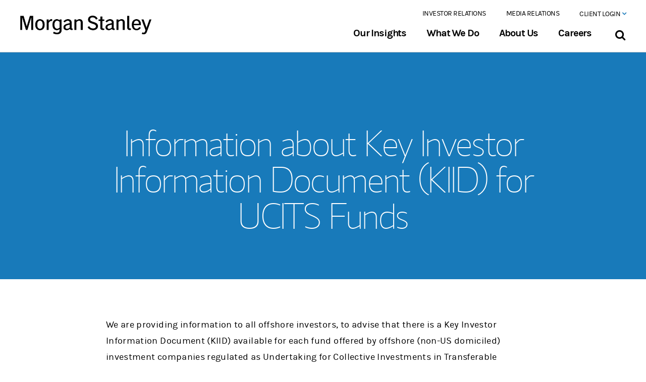

--- FILE ---
content_type: text/html;charset=utf-8
request_url: https://www.morganstanley.com/disclaimers/etfkiidrepository
body_size: 19224
content:







<!DOCTYPE html>
<html data-placeholder-focus="false" lang="en">
<head>
    <!-- below is from default AEM JSP template -->
    <title>KIIDrepository | Morgan Stanley
    </title>
    <!-- NOTE: below is needed for "drag components here" to display properly -->
    

    
<meta charset="utf-8"/>
<meta name="viewport" content="initial-scale=1, width=device-width"/>
<meta http-equiv="X-UA-Compatible" content="IE=edge,chrome=1"/>


<!-- /* One truest code starts here */ -->

    <meta http-equiv="Content-Security-Policy" name="evidon-TagControlV2" content="default-src 'self' 'unsafe-inline' 'unsafe-eval' blob: data: privacyportal.onetrust.com geolocation.onetrust.com *.betrad.com rum.hlx.page *.morganstanley.com *.brightcove.com *.brightcovecdn.com *.sandbox.my.salesforce-sites.com *.siteimproveanalytics.io *.vidyard.com *.walkme.com *.yextevents.com 10086.global.siteimproveanalytics.io acalog-clients.s3.amazonaws.com access.morganstanleyclientserv.com accounts.google.com activitymap.adobe.com advisor.morganstanley.com ajax.googleapis.com api-edge.cognitive.microsofttranslator.com api-ssl.bitly.com api.amplitude.com api.brightcove.com api.ceros.com api.cognitive.microsofttranslator.com api.promaptools.com api.segment.io apis.google.com app-directory.s3.amazonaws.com assets-s3-us-east-1.ceros.com assets.adobedtm.com author.prod.morganstanleypw.adobecqms.net avira-pwm-extensions.s3.eu-central-1.amazonaws.com bat.bing.net bcbolt446c5271-a.akamaihd.net bcsecure01-a.akamaihd.net cdn-static-1.medium.com cdn.jsdelivr.net cdn.polyfill.io cdn.segment.com cdn.walkme.com cdn.walkmeqa.com cdn2.walkmedev.com cdnjs.cloudflare.com cf-images.us-east-1.prod.boltdns.net cl.s7.exct.net cle.a4b9796c7050.isolation.zscaler.com code.jquery.com cognito-identity.us-west-2.amazonaws.com cognito-idp.us-east-2.amazonaws.com cs3110.github.io cts.businesswire.com d34r8q7sht0t9k.cloudfront.net eatonvance.okta.com ec.walkme.com edge.api.brightcove.com edge.microsoft.com faircado-cdn.s3.eu-central-1.amazonaws.com ff.kis.scr.kaspersky-labs.com ff.kis.v2.scr.kaspersky-labs.com fonts.googleapis.com fonts.gstatic.com forms.share.works gallery-metrics.api.brightcove.com gateway.zscaler.net gateway.zscalergov.net gateway.zscalerthree.net gateway.zscalertwo.net gateway.zscloud.net gb-qa-detector.s3.us-east-2.amazonaws.com gc.kis.scr.kaspersky-labs.com gc.kis.v2.scr.kaspersky-labs.com github.com github.githubassets.com global.eatonvance.com house-fastly-signed-us-east-1-prod.brightcovecdn.com injections.adguard.org lens-web.sandbox.google.com lh3.googleusercontent.com local.adguard.org login.microsoftonline.com login.morganstanleyclientserv.com login.zscalerthree.net login.zscalertwo.net lsrelay-config-production.s3.amazonaws.com lumospublicassets.s3.us-east-2.amazonaws.com manifest.prod.boltdns.net mboxedge32.tt.omtrdc.net mboxedge34.tt.omtrdc.net mboxedge35.tt.omtrdc.net mboxedge36.tt.omtrdc.net mboxedge37.tt.omtrdc.net mboxedge38.tt.omtrdc.net mboxedge41.tt.omtrdc.net me.kes.v2.scr.kaspersky-labs.com me.kis.v2.scr.kaspersky-labs.com media-s3-us-east-1.ceros.com megadash.googleplex.com metrics.brightcove.com metrics.morganstanley.com miro.medium.com mms.businesswire.com morganstanley.com morganstanleyandco.tt.omtrdc.net morganstanleyprod.112.2o7.net ms.my.salesforce-sites.com mssb.secure.force.com mswm--devpa.sandbox.my.salesforce-sites.com mwzeom.zeotap.com o104379.ingest.sentry.io o1313669.ingest.sentry.io o1336925.ingest.sentry.io o13570.ingest.sentry.io o137760.ingest.sentry.io o146504.ingest.sentry.io o173976.ingest.sentry.io o197999.ingest.sentry.io o240672.ingest.sentry.io o268291.ingest.sentry.io o370968.ingest.sentry.io o385127.ingest.sentry.io o396793.ingest.sentry.io o413355.ingest.sentry.io o4504156929982464.ingest.sentry.io o470461.ingest.sentry.io o548663.ingest.sentry.io p.typekit.net pages.msmail.morganstanley.com pdx.a4b9796c7050.isolation.zscaler.com pi.pardot.com play-lh.googleusercontent.com play.vidyard.com player.vimeo.com players.brightcove.net plx-pa-googleapis.corp.google.com pouch-global-font-assets.s3.eu-central-1.amazonaws.com prod-mssip.morganstanley.com raw.githubusercontent.com redirect.isolation.zscaler.com s3-us-west-1.amazonaws.com s3.amazonaws.com sadmin.brightcove.com sdk.ceros.com sentry.io sessions.bugsnag.com sin.a4b9796c7050.isolation.zscaler.com siteimproveanalytics.com smetrics.morganstanley.com ssl.gstatic.com starget.morganstanley.com storage.googleapis.com tag.demandbase.com themes.googleusercontent.com toolkits.ms.com translate.google.cn translate.google.com translate.googleapis.com unpkg.com us-common.s3.amazonaws.com use.typekit.net view.ceros.com vjs.zencdn.net was.a4b9796c7050.isolation.zscaler.com wss://gc.kes.v2.scr.kaspersky-labs.com wtspolfcba.a4b9796c7050.isolation.zscaler.com www.crownpeak.com www.gstatic.com www.microsofttranslator.com www.morganstanley.com www.pagespeed-mod.com www.shareworks.com x0s3xvkhw6.execute-api.us-west-2.amazonaws.com yoda-videos-prototype.s3.us-east-1.amazonaws.com *.calvert.com *.eatonvance.com *.podscribe.com 11077252.fls.doubleclick.net 11077252.fls.doubleclick.net.x.20b6238d097aa046f90bae005ae0fce25859.d045247d.id.opendns.com 11077252.fls.doubleclick.net.x.4d6ba7870026704237089150a278331254c9.ccc2ef7d.id.opendns.com 11077252.fls.doubleclick.net.x.8cb57c050344004c1a0a5c5003db05df5cfd.d043d9ad.id.opendns.com 11077252.fls.doubleclick.net.x.b38b31130e84c045420b79e0c6eda83a80a0.ccc2ede0.id.opendns.com 11077252.fls.doubleclick.net.x.eb05fe570c00b042e40897206edb3686e782.d045247d.id.opendns.com 11077252.fls.doubleclick.net.x.ec6841930952404ac40b9f4022644f311804.d043d9ac.id.opendns.com 11382434.fls.doubleclick.net 2168002.fls.doubleclick.net 8826228.fls.doubleclick.net 8826228.fls.doubleclick.net.x.27544f2e0dcd404f1009e2700a99347e6aea.d045247e.id.opendns.com 8826228.fls.doubleclick.net.x.30f4f1dc0a4440450409c7c02e94aff4ea98.d0452016.id.opendns.com 8826228.fls.doubleclick.net.x.74f262610a362042d2093b203a14e67bb957.d043d9af.id.opendns.com 8826228.fls.doubleclick.net.x.7818a2540bba104daf0bbc004df57dad0699.d0452016.id.opendns.com 8826228.fls.doubleclick.net.x.81136e89011e2040990b1a4089b54959f0cc.ccc2ef7d.id.opendns.com 8826228.fls.doubleclick.net.x.904530850c081042f60ab130fb85a223f6b3.d043d9af.id.opendns.com 8826228.fls.doubleclick.net.x.b6d4c2dc0905504ac6094db0b1295248d391.d043d9af.id.opendns.com 8826228.fls.doubleclick.net.x.d3c89ce702a180478d093f10d5be1aae805f.d043d9af.id.opendns.com 8826228.fls.doubleclick.net.x.d69957f805dae047ba091d80e179fe80098e.ccc2ef7d.id.opendns.com 8826228.fls.doubleclick.net.x.ed39063b06c46045c10a3900bcf85f51b38a.d045247e.id.opendns.com aa.agkn.com ad.360yield.com ad.doubleclick.net ade.googlesyndication.com ads.scorecardresearch.com ads.stickyadstv.com adservice.google.ca adservice.google.co.in adservice.google.co.kr adservice.google.com adservice.google.com.my adservice.google.com.ng adservice.google.com.pk analytics.twitter.com api.company-target.com api.rudderlabs.com bat.bing.com bcp.crwdcntrl.net beacon.krxd.net block.opendns.com bpb.opendns.com bs.serving-sys.com bttrack.com bttrack.com.x.0933ef7104170045190a65907c0673098fb1.d045247d.id.opendns.com bttrack.com.x.529176a006e850409c0a87e058cdc1e1bd87.d045241e.id.opendns.com bttrack.com.x.6aa5e9ab0593004ab208d900487dc6d48ca8.d043d9ac.id.opendns.com bttrack.com.x.cb79181509983042f60b8f803c1640d35503.d043d9ae.id.opendns.com bttrack.com.x.ebb7097d01310048180b0ac0ecc9688eca8e.ccc2ee88.id.opendns.com bttrack.com.x.ec0a6279059fb040a008f2e0bf2f707aef9e.d045241e.id.opendns.com bttrack.com.x.ef5b50860ab3404bdc0b9af0cbada90fcf6f.d043d9ac.id.opendns.com c.amazon-adsystem.com c.bing.com cadreonus-7-adswizz.attribution.adswizz.com cadreonus-9-adswizz.attribution.adswizz.com cdn.bttrack.com cdn.linkedin.oribi.io cdn.pdst.fm cdnssl.clicktale.net cloudapi.bytedance.net cm.everesttech.net cm.g.doubleclick.net cms.analytics.yahoo.com connect.facebook.net conv-tm.everesttech.net cw.addthis.com d.agkn.com d20ohkaloyme4g.cloudfront.net d3njjcbhbojbot.cloudfront.net d3pzq99hz695o4.cloudfront.net dc.ads.linkedin.com dpm.demdex_net dpm.demdex.net dsum-sec.casalemedia.com eb2.3lift.com edge.api.brightcove_com ext.chtbl.com fastly-signed-us-east-1-prod.brightcovecdn.com fei.pro-market.net gateway.id.swg.umbrella.com googleads.g.doubleclick.net googletagmanager.com i.liadm.com i.ytimg.com i6.liadm.com iad1.qualtrics.com ib.mookie1.com idsync.rlcdn.com image2.pubmatic.com image6.pubmatic.com ing-district.clicktale.net insight.adsrvr.cn insight.adsrvr.org insight.adsrvr.org.x.0f054d8e01d1c048520a5a508341b8f3ca7c.43d7547d.id.opendns.com insight.adsrvr.org.x.3b1380e70bc80046d6092350d5a457b42609.d043d9ac.id.opendns.com insight.adsrvr.org.x.50a2873d0357d04e7b0948b023345c8bd150.d043d9ac.id.opendns.com insight.adsrvr.org.x.933d057b0d9d10407509f41055f9914f78d2.d0452015.id.opendns.com insight.adsrvr.org.x.944c3ef70f39b049fe0884a09bbf18485312.43d7524b.id.opendns.com insight.adsrvr.org.x.f9d3d475084c0045bd0ae320ed0bee9fdd7a.43d7524b.id.opendns.com jadserve.postrelease.com js.adsrvr.org load77.exelator.com loadm.exelator.com loadus.exelator.com logs.browser-intake-datadoghq.com logs.browser-intake-datadoghq.eu m.youtube.com malware.opendns.com match.360yield.com match.adsrvr.cn match.adsrvr.org match.adsrvr.org.x.04baf60005bbc0408809a120fcf2109ca75d.43d7561b.id.opendns.com match.adsrvr.org.x.067f790b0311504fd50ae9f0104f3c0fe263.d0452014.id.opendns.com match.adsrvr.org.x.0f2067e40623c0430109f34095805abc648d.d045241e.id.opendns.com match.adsrvr.org.x.103c1757084e804f2d0bf29018a881100b7d.9270fa52.id.opendns.com match.adsrvr.org.x.1bf1d69b02cdd046440af540cb808c89453b.9270fa4e.id.opendns.com match.adsrvr.org.x.20e140c20aa9e0427b0a78004f411658ebcd.ccc2ef7c.id.opendns.com match.adsrvr.org.x.21c4f9c30cb9a04d1f0a5db090b993dc3691.ccc2ef1d.id.opendns.com match.adsrvr.org.x.27b4b7c100cd2045850b87a05fcd54030ddc.9270fa40.id.opendns.com match.adsrvr.org.x.289a510401ddd046860842a066e0f92c8108.ccc2ef1d.id.opendns.com match.adsrvr.org.x.2cc4015a07e2a0435a0a3390136bd7281aa9.9270fa4c.id.opendns.com match.adsrvr.org.x.2e9a06d30760404d1e08cf70c611d15947be.d0452014.id.opendns.com match.adsrvr.org.x.324497fe0cddb040410ba3802d2282261205.d0452016.id.opendns.com match.adsrvr.org.x.34c995420e4240447208e9301551811c9ceb.d043db9c.id.opendns.com match.adsrvr.org.x.3734c40b03de5049cd0a8c104a717180e369.d043d9ad.id.opendns.com match.adsrvr.org.x.3eb628be0c99204eb00b3d105b1edc4317a7.43d7547c.id.opendns.com match.adsrvr.org.x.3f42db0e0a28b046f7080fa063e3a736a10c.ccc2ef7d.id.opendns.com match.adsrvr.org.x.4cb217e60a6980456008ae609b8774ddfe76.d045241d.id.opendns.com match.adsrvr.org.x.4e3958ca01a2f0426a0b5bf0184b8fad5f6c.43d7561b.id.opendns.com match.adsrvr.org.x.5193b5c4043bc04f1b08d990d9df568103f2.d0452014.id.opendns.com match.adsrvr.org.x.57c6188d0af2104573089a10caad87788dd1.9270fa52.id.opendns.com match.adsrvr.org.x.60a90a900cb5f0418f08bf307c3992a2d2fb.9270fa44.id.opendns.com match.adsrvr.org.x.635cdb26074c2046b50971c06cf5579d2627.d04520bd.id.opendns.com match.adsrvr.org.x.66e5e88b0ba88044a70adfa07fa840fa2a4e.ccc2ef7d.id.opendns.com match.adsrvr.org.x.6c43de5c0579004b750962d007be5d2ffefc.ccc2ef7c.id.opendns.com match.adsrvr.org.x.6ea6d90806723046ea08fae0835c776b1791.d045227c.id.opendns.com match.adsrvr.org.x.7385b9de03a9a047d1081d00657d989ee9d8.9270f751.id.opendns.com match.adsrvr.org.x.75eb90320a0f6049900b223070644338022a.d0452014.id.opendns.com match.adsrvr.org.x.80eff20804f5304e890ac5e0ab160d43954a.d043d9ad.id.opendns.com match.adsrvr.org.x.8230bfd40a56f04e570a3f7052dfcf369917.9270fa5a.id.opendns.com match.adsrvr.org.x.87708cb40516504009081850c23fffbfcfe3.9270fe4a.id.opendns.com match.adsrvr.org.x.90a6ed35091fc047b30989d07b56af16a3eb.d045227c.id.opendns.com match.adsrvr.org.x.93fde7d10ac0504aa80bb26033b4a04eb7e4.9270fa5a.id.opendns.com match.adsrvr.org.x.96d213a30cd9b04719085eb03f56bac55629.43d7547c.id.opendns.com match.adsrvr.org.x.983b3f8c0d8f4042360a0990bc747c475b2b.d0452022.id.opendns.com match.adsrvr.org.x.a63290a108cd2045930a4b40eeb5ed3b2332.d0452022.id.opendns.com match.adsrvr.org.x.a75fe0c90662304b52094e504749329140b5.d0452397.id.opendns.com match.adsrvr.org.x.aefb23fa0c761049a909d0f0bc108f85acaf.9270ee4e.id.opendns.com match.adsrvr.org.x.affea84103a900449a0a0930cac8639265c6.d0452022.id.opendns.com match.adsrvr.org.x.b5c8da0201202045e20ba780d46065319dfe.d0452015.id.opendns.com match.adsrvr.org.x.bb092d2d0886a04684085160b97569b74b7c.9270fa41.id.opendns.com match.adsrvr.org.x.bb53a2810186c0444c08af40a17b7b6bdf56.d043d9ad.id.opendns.com match.adsrvr.org.x.c5b0111902738046e909fa8012e066fe4de6.ccc2ef7c.id.opendns.com match.adsrvr.org.x.cf3d7efe0dc1c044bc0aec60b2297d59fa85.9270fa55.id.opendns.com match.adsrvr.org.x.d394f413090e2042ff0872404318af51ebdf.ccc2ef1d.id.opendns.com match.adsrvr.org.x.dd15438b0ef4a04f430a00b0404e507a672c.ccc2edd2.id.opendns.com match.adsrvr.org.x.ddc9d49402da3042db08b5a004bc45e25234.ccc2edd2.id.opendns.com match.adsrvr.org.x.df7fb7ca073ac04fa20a3aa0db578bf2db33.d0452015.id.opendns.com match.adsrvr.org.x.e3e42f7a034d104aab0bd370e9f40a253083.d04520bd.id.opendns.com match.adsrvr.org.x.e44e4c2206cfa048be0a609048fd6faf5c8d.9270fe5c.id.opendns.com match.adsrvr.org.x.e805dd0705106046320adeb03cd54dc2d221.d045227d.id.opendns.com match.adsrvr.org.x.f045d0f0075fd049ec0ab430b869cd51b72c.ccc2ef7d.id.opendns.com match.adsrvr.org.x.f829d39a09b3d0462e0917e01253ecc16caf.d045213e.id.opendns.com match.adsrvr.org.x.fbf485760665304e290920001c81ce503944.9270ee5e.id.opendns.com match.adsrvr.org.x.fdf5b6b00e19904445083a50393afcd842ec.9270ee53.id.opendns.com match.prod.bidr.io mcid-125650f9-6e1d-4110-a044-d1b28c5e2d8a.ep-mimecast.adsrvr.org mid.rkdms.com ml314.com morganstanley.demdex.net morganstanley.demdex.net.x.15a79ee90b96804f310a98b0ebb54190e75e.ccc2ef1d.id.opendns.com morganstanley.demdex.net.x.fbbbd605039be0497009040000ce3d533053.d043d9af.id.opendns.com morganstanleydigital.co1.qualtrics.com odr.mookie1.com p.adsymptotic.com p.rfihub.com pagead2.googlesyndication.com pippio.com pixel.byspotify.com pixel.everesttech.net pixel.mathtag.com pixels.spotify.com platform.twitter.com pm.w55c.net px.ads.linkedin.com px.owneriq.net px4.ads.linkedin.com rtd-tm.everesttech.net rum.browser-intake-datadoghq.com s.amazon-adsystem.com s.company-target.com s.qualtrics.com sb.scorecardresearch.com segments.company-target.com session-replay.browser-intake-datadoghq.com simage2.pubmatic.com siteintercept.qualtrics.com snap.licdn.com ssum-sec.casalemedia.com stags.bluekai.com static-assets.qualtrics.com static-exp1.licdn.com static.ads-twitter.com static.licdn.com stats.g.doubleclick.net su.addthis.com sync-tm.everesttech.net sync.crwdcntrl.net sync.go.sonobi.com sync.mathtag.com sync.search.spotxchange.com sync.taboola.com synchroscript.deliveryengine.adswizz.com t.co tag-logger.demandbase.com tag.researchnow.com tags.bluekai.com td.doubleclick.net tpc.googlesyndication.com trc.taboola.com ttpcav.apps.bytedance.net uipglob.semasio.net uipus.semasio.net ups.analytics.yahoo.com us-central1-adaptive-growth.cloudfunctions.net us-u.openx.net usermatch.krxd.net web.chtbl.com web.demandbase.com www.facebook.com www.facebook.com.x.010c8b8e091fd045e109fc40ab28a2ee0115.ccc2ef7c.id.opendns.com www.facebook.com.x.0e312e620bb500482b0955109d8c4e406fa3.ccc2ef7c.id.opendns.com www.facebook.com.x.0ec259e904fd60475f09b2d00b9afabc4648.ccc2ee92.id.opendns.com www.facebook.com.x.1ae5d3cd082ae043d60909001a848ad28ace.d043d91d.id.opendns.com www.facebook.com.x.1d7cd35902dc7045410a6cd0f0250c044af0.ccc2ef7d.id.opendns.com www.facebook.com.x.249e980403ba00423e091960974a19b4cc8d.ccc2ef7c.id.opendns.com www.facebook.com.x.24f6afd0088f004fc70969e0539afdb4943d.9270fa4a.id.opendns.com www.facebook.com.x.2714528c0b25104fd50b74e050435ba5ffb3.9270fa55.id.opendns.com www.facebook.com.x.2f05fbc10a2d304ba50a8d50581a1b1e798d.ccc2ef7c.id.opendns.com www.facebook.com.x.30561168017cd04d5c0901209baed42d269e.ccc2ef7d.id.opendns.com www.facebook.com.x.3516289804247044b70bd8e08888709e3e9d.d043db97.id.opendns.com www.facebook.com.x.37ca75fe084fe042820b7a009bb76db1ab65.9270fa59.id.opendns.com www.facebook.com.x.3cc2bd4b0c9ab04b7408de40871381dc91e3.ccc2ef1d.id.opendns.com www.facebook.com.x.3e32b2e203a8804ad20a96201fa907b3c2b8.ccc2ef7d.id.opendns.com www.facebook.com.x.3f84704c0a8890441e0ab960f5a8e9613867.ccc2ef7c.id.opendns.com www.facebook.com.x.4a5bc2c209be60455c09f38084d27267968b.ccc2ef7c.id.opendns.com www.facebook.com.x.4cd2cbce0fba004cd9088210cb35a72cc875.9270fa59.id.opendns.com www.facebook.com.x.4cf4d8a605f7d0437b0b24b0945651958735.9270fa40.id.opendns.com www.facebook.com.x.4df943d50ed37049ae0acef0e9c2a397993a.ccc2ef7c.id.opendns.com www.facebook.com.x.57b9fec1008530456b0b0590c0ecbc1d947e.9270f048.id.opendns.com www.facebook.com.x.6536685808e620426f081a50248f5b119b4e.ccc2ef7c.id.opendns.com www.facebook.com.x.6664335d068ab04b1d0bf7c02823a062307e.9270fa5e.id.opendns.com www.facebook.com.x.6d19c85b0c744048d50bf5008ac2b3b36538.ccc2ee97.id.opendns.com www.facebook.com.x.712faec50d3a704de3090eb026c932c0db9b.ccc2ef1d.id.opendns.com www.facebook.com.x.7c7ef83909576048730bb9507d84ace43fcd.ccc2ef1d.id.opendns.com www.facebook.com.x.7df7b307097490432d0a58a00b1739cc78df.d0452016.id.opendns.com www.facebook.com.x.9720e788066ac04aa608a99072da32c4d85c.9270fa55.id.opendns.com www.facebook.com.x.a96cd40e0b7c604d760b6700a959c1ae00a3.9270fa47.id.opendns.com www.facebook.com.x.b227007a0f87404d0d0b3cc09abc45ba23ed.9270f755.id.opendns.com www.facebook.com.x.b2a75c1a03b62044b60b9f30b62f72ae0171.ccc2ef7c.id.opendns.com www.facebook.com.x.c1e7815b0b8af047ee08b91039aa1c6d8cef.ccc2ef7c.id.opendns.com www.facebook.com.x.c528150c0db4e0454b0bd1c07e7eeeac2aa3.9270f047.id.opendns.com www.facebook.com.x.c8ecca72087ef04e220a22c0239fe6b1343b.9270fa43.id.opendns.com www.facebook.com.x.ccc3b4db0bad304a700b9760de1ac749e732.ccc2ef7c.id.opendns.com www.facebook.com.x.cf8e78d402d8b04def0bed9040cfa8fbdc87.9270fa47.id.opendns.com www.facebook.com.x.d28c3ee301cb204ad9088990f51c9fab1c59.ccc2ef7c.id.opendns.com www.facebook.com.x.d6061a9600859040680b4b50b283545dc72a.ccc2ef7c.id.opendns.com www.facebook.com.x.dc9921bb0439b047090bffb07fa548c04c06.ccc2ef7c.id.opendns.com www.facebook.com.x.e23aa4c6083ea04b8d0bf2107845790739aa.ccc2ef7c.id.opendns.com www.facebook.com.x.e3fc82e50dfd4045ad0b5d809dee5560a1ca.ccc2edd3.id.opendns.com www.facebook.com.x.ec80123a019bf0455f0b6a10b904b42c80bb.9270fa50.id.opendns.com www.facebook.com.x.f55f58b103df904b7309d9806c6fb0c186cb.ccc2ef1d.id.opendns.com www.facebook.com.x.faa6e26b0f77b043530adf209609614498d8.ccc2ef1d.id.opendns.com www.facebook.com.x.feb5c93501e4604023090720747993f7ad83.ccc2ee88.id.opendns.com www.google.ad www.google.ae www.google.al www.google.am www.google.at www.google.az www.google.ba www.google.be www.google.bf www.google.bg www.google.bi www.google.bj www.google.bs www.google.bt www.google.by www.google.ca www.google.cg www.google.ch www.google.ci www.google.cl www.google.cm www.google.co.ao www.google.co.bw www.google.co.cr www.google.co.id www.google.co.il www.google.co.in www.google.co.jp www.google.co.ke www.google.co.kr www.google.co.ls www.google.co.ma www.google.co.mz www.google.co.nz www.google.co.th www.google.co.tz www.google.co.ug www.google.co.uk www.google.co.uz www.google.co.ve www.google.co.vi www.google.co.za www.google.co.zm www.google.co.zw www.google.com www.google.com.ag www.google.com.ar www.google.com.au www.google.com.bd www.google.com.bh www.google.com.bn www.google.com.bo www.google.com.br www.google.com.bz www.google.com.co www.google.com.cy www.google.com.do www.google.com.ec www.google.com.eg www.google.com.et www.google.com.fj www.google.com.gh www.google.com.gi www.google.com.gt www.google.com.hk www.google.com.jm www.google.com.kh www.google.com.kw www.google.com.lb www.google.com.ly www.google.com.mm www.google.com.mt www.google.com.mx www.google.com.my www.google.com.na www.google.com.ng www.google.com.ni www.google.com.np www.google.com.om www.google.com.pa www.google.com.pe www.google.com.pg www.google.com.ph www.google.com.pk www.google.com.pr www.google.com.py www.google.com.qa www.google.com.sa www.google.com.sg www.google.com.sl www.google.com.sv www.google.com.tj www.google.com.tr www.google.com.tw www.google.com.ua www.google.com.uy www.google.com.vc www.google.com.vn www.google.cv www.google.cz www.google.de www.google.dk www.google.dz www.google.ee www.google.es www.google.fi www.google.fm www.google.fr www.google.ge www.google.gg www.google.gl www.google.gm www.google.gr www.google.gy www.google.hn www.google.hr www.google.ht www.google.hu www.google.ie www.google.im www.google.iq www.google.is www.google.it www.google.je www.google.jo www.google.kg www.google.kz www.google.la www.google.li www.google.lk www.google.lt www.google.lu www.google.lv www.google.md www.google.me www.google.mg www.google.mk www.google.ml www.google.mn www.google.ms www.google.mu www.google.mv www.google.mw www.google.nl www.google.no www.google.pl www.google.ps www.google.pt www.google.ro www.google.rs www.google.ru www.google.rw www.google.sc www.google.se www.google.sh www.google.si www.google.sk www.google.sm www.google.sn www.google.so www.google.sr www.google.td www.google.tg www.google.tl www.google.tn www.google.tt www.google.vg www.googleadservices.com www.googletagmanager.com www.linkedin.com www.mediamath.com www.tiktok.com www.w55c.net www.youtube.com x.bidswitch.net x.dlx.addthis.com znnan-morganstanleydigital.siteintercept.qualtrics.com https://mcvsqpxlty0m9f4kfx1blgbrh8by.pub.sfmc-content.com;"/>
    <script defer="defer" type="text/javascript" src="https://rum.hlx.page/.rum/@adobe/helix-rum-js@%5E2/dist/rum-standalone.js" data-routing="env=prod,tier=publish,ams=Morgan Stanley (Public Web)"></script>
<script src="https://www.morganstanley.com/stat/onetrust/0194d7d5-a361-7e02-9896-56ea1fa98894/scripttemplates/otSDKStub.js" type="text/javascript" charset="UTF-8" data-domain-script="0194d7d5-a361-7e02-9896-56ea1fa98894"></script>
    <script type="text/javascript">function OptanonWrapper() {}</script>

<!-- /* End of the one trust code  */-->

<meta name="description"/>



<meta property="og:title" content="KIIDrepository | Morgan Stanley"/>
<meta property="og:image" content="https://www.morganstanley.com/disclaimers/etfkiidrepository"/>
<meta property="og:description"/>
<meta name="keywords"/>
<meta property="og:site_name" content="Morgan Stanley"/>
<meta property="og:url" content="https://www.morganstanley.com/disclaimers/etfkiidrepository"/>

<meta property="twitter:card" content="summary_large_image"/>
<meta property="twitter:creator" content="@MorganStanley"/>
<meta property="twitter:title" content="KIIDrepository | Morgan Stanley"/>

<meta property="twitter:description"/>
<meta property="twitter:url" content="https://www.morganstanley.com/disclaimers/etfkiidrepository"/>


    <meta name="content_id" content="/content/msdotcom/en/disclaimers/etfkiidrepository" type="String" index="true"/>
<meta name="content_pageUrl" content="https://www.morganstanley.com/disclaimers/etfkiidrepository" type="String" index="true"/>
<meta name="content_title" content="KIIDrepository" type="String" index="true"/>
<meta name="content_lastReplicated" content="2020-06-11T19:47:16Z" type="Date" index="true"/>
<meta name="content_lastModified" content="2020-07-08T06:37:56Z" type="Date" index="true"/>
<meta name="content_isLegacyPage" content="false" type="String" index="true"/>



<link rel="canonical" href="https://www.morganstanley.com/disclaimers/etfkiidrepository"/>



    <link rel="stylesheet" href="/etc.clientlibs/msdotcom/clientlibs/site/resources/css/msai-freeform.min.css"/>
    <link rel="stylesheet" href="/etc.clientlibs/ms-commons/clientlibs/site/resources/css/global.min.css"/>
    <!--  launch script included in analytics.html -->
    
















<script>
    var MSCOM = MSCOM || {};
    MSCOM.analytics = {
        "sections":{'L1':'disclaimers','L2':'etfkiidrepository'},
        "page":"KIIDrepository",
        "pageID":"647d8b27-dac4-36c0-915d-f0cb3a433a59",
        "newPage" : "msdotcom:disclaimers:etfkiidrepository:kiidrepository",
        "pageType" : "",
        "site_name":"msdotcom"
    };

    var digitalData = {
        "attributes" : {
            "source" : "Corporate Firm",
            "value": "",
            "theme" : "",
            "topic" : [],
            "content_identity" : "",
            "publish_date" : "",
            "author" : " ",
            "loginStatus" : "logged-out",
            "contentID" : "647d8b27-dac4-36c0-915d-f0cb3a433a59",
            "businessPurpose" : "Corporate Firm"
        }
    };
</script>


<!--launch scripts -->
<script src="//assets.adobedtm.com/b124caa02ab9/91dad913c75c/launch-f637afe91476.min.js" async></script>



    <script src="//sadmin.brightcove.com/js/BrightcoveExperiences.js" type="text/javascript"></script>

    <script>
        var aem_context ="";
    </script>
    <link rel="stylesheet" href="/etc.clientlibs/ms-commons/clientlibs/site.min.65f21d4fa79762537783afcdac7f60e1.css" type="text/css">


    <script src="/etc.clientlibs/msdotcom/clientlibs/site/resources/js/libs/parallax-page.js" type="text/javascript"></script>

    
<link rel="apple-touch-icon-precomposed" sizes="57x57" href="/etc.clientlibs/msdotcom/clientlibs/site/resources/image/apple-touch-icon-57x57.png"/>
	<link rel="apple-touch-icon-precomposed" sizes="114x114" href="/etc.clientlibs/msdotcom/clientlibs/site/resources/image/apple-touch-icon-114x114.png"/>
	<link rel="apple-touch-icon-precomposed" sizes="72x72" href="/etc.clientlibs/msdotcom/clientlibs/site/resources/image/apple-touch-icon-72x72.png"/>
	<link rel="apple-touch-icon-precomposed" sizes="144x144" href="/etc.clientlibs/msdotcom/clientlibs/site/resources/image/apple-touch-icon-144x144.png"/>
	<link rel="apple-touch-icon-precomposed" sizes="60x60" href="/etc.clientlibs/msdotcom/clientlibs/site/resources/image/apple-touch-icon-60x60.png"/>
	<link rel="apple-touch-icon-precomposed" sizes="120x120" href="/etc.clientlibs/msdotcom/clientlibs/site/resources/image/apple-touch-icon-120x120.png"/>
	<link rel="apple-touch-icon-precomposed" sizes="76x76" href="/etc.clientlibs/msdotcom/clientlibs/site/resources/image/apple-touch-icon-76x76.png"/>
	<link rel="apple-touch-icon-precomposed" sizes="152x152" href="/etc.clientlibs/msdotcom/clientlibs/site/resources/image/apple-touch-icon-152x152.png"/>
	<link rel="icon" type="image/png" href="/etc.clientlibs/msdotcom/clientlibs/site/resources/image/favicon-196x196.png" sizes="196x196"/>
	<link rel="icon" type="image/png" href="/etc.clientlibs/msdotcom/clientlibs/site/resources/image/favicon-96x96.png" sizes="96x96"/>
	<link rel="icon" type="image/png" href="/etc.clientlibs/msdotcom/clientlibs/site/resources/image/favicon-32x32.png" sizes="32x32"/>
	<link rel="icon" type="image/png" href="/etc.clientlibs/msdotcom/clientlibs/site/resources/image/favicon-16x16.png" sizes="16x16"/>
	<link rel="icon" type="image/png" href="/etc.clientlibs/msdotcom/clientlibs/site/resources/image/favicon-128.png" sizes="128x128"/>
	<meta name="application-name" content="Morgan Stanley"/>
	<meta name="msapplication-TileColor" content="#002B51"/>
	<meta name="msapplication-TileImage" content="/etc.clientlibs/msdotcom/clientlibs/site/resources/image/mstile-144x144.png"/>
	<meta name="msapplication-square70x70logo" content="/etc.clientlibs/msdotcom/clientlibs/site/resources/image/mstile-70x70.png"/>
	<meta name="msapplication-square150x150logo" content="/etc.clientlibs/msdotcom/clientlibs/site/resources/image/mstile-150x150.png"/>
	<meta name="msapplication-wide310x150logo" content="/etc.clientlibs/msdotcom/clientlibs/site/resources/image/mstile-310x150.png"/>
	<meta name="msapplication-square310x310logo" content="/etc.clientlibs/msdotcom/clientlibs/site/resources/image/mstile-310x310.png"/>
	
<meta name="google-site-verification" content="eiX_kF7VzRZmtMwhjAWKSRpooVnmGpX3-vLkh3ox8r8"/>


    
<script type="application/ld+json">
{ "@context" : "http://schema.org",
  "@type" : "Organization",
  "name" : "Morgan Stanley",
  "url" : "https://www.morganstanley.com",
  "sameAs" : [ "https://www.twitter.com/MorganStanley",
    "https://www.linkedin.com/company/morgan-stanley",
    "https://business.facebook.com/morganstanley",
    "https://www.instagram.com/morgan.stanley",
    "https://www.youtube.com/user/mgstnly"] 
}
</script>
    <!-- config mode: null -->
</head>
<!--[if lt IE 9 ]>
    <body class="ie8">
    <script language="javascript">
var ctx = "";
location.replace(ctx+"/content/msdotcom/en/browserNotSupported.html")
    </script>
<![endif]-->
<!--[if IE 9 ]>
<body class="ie9"> <![endif]-->
<!--[if (gt IE 9)|!(IE)]><!-->
<body> <!--<![endif]-->

<div class="site-wrap">
    
<header class="light ">
	


<div lang="en">
    <div>

    




    
<link rel="stylesheet" href="/etc.clientlibs/msdotcomr4/clientlibs/clientlibs-base.min.d932607079866b35154ce23665b3863f.css" type="text/css">









    
    
    

    
    
    
    


</div>
    <div class="headerpage page basicpage msdotcomr4-headerpage">
        
        
            



            
<div class="root responsivegrid">


<div class="aem-Grid aem-Grid--12 aem-Grid--default--12 ">
    
    <div class="responsivegrid aem-GridColumn aem-GridColumn--default--12">


<div class="aem-Grid aem-Grid--12 aem-Grid--default--12 ">
    
    <div class="header aem-GridColumn aem-GridColumn--default--12">



<header class="msdotcomr4-header">
    <div class="r4-header-container">
        <section class="r4-top-nav">
            <div class="r4-logo-area mobile-top-nav">
                <a href="/" class="logo-link" data-analytics-link="Utility Nav | Logo"><img alt="Morgan Stanley" src="/etc.clientlibs/msdotcomr4/clientlibs/components/site/resources/img/logo-black.png" class="r4-logo-image"/></a>
            </div>

            <div class="msdotcomr4-header-nav-search">
                <div class="msdotcomr4-header--topnav">
                    <div class="cmp-headernav--header" id="header-navbartop"><nav class="cmp-navigation" itemscope itemtype="http://schema.org/SiteNavigationElement" aria-label="Utility Navigation">
  <ul class="cmp-navigation__group" aria-label="Utility Navigation">
    
  <li class="cmp-navigation__item cmp-navigation__item--level-0">

      
  
  
  
		
	    <a href="/about-us-ir" data-analytics-link="Utility Nav | Investor Relations" class="cmp-navigation__item-link">Investor Relations</a>
  


      

      

      

      
          
      

      
  </li>

  
    
  <li class="cmp-navigation__item cmp-navigation__item--level-0">

      
  
  
  
		
	    <a href="/about-us-newsroom#-536583991-tab" data-analytics-link="Utility Nav | Media Relations" class="cmp-navigation__item-link">Media Relations</a>
  


      

      

      

      
          
      

      
  </li>

  
    
  <li class="cmp-navigation__item cmp-navigation__item--level-0">

      
  
  
	  <a href="javascript:void(0);" data-analytics-link="Utility Nav | Client Login" class="cmp-navigation__item-link">Client Login
		  <i class="fa fa-angle-down hidden-md"></i>
		</a>
		<i class="fa fa-angle-down hidden-xs"></i>
  
  


      

      

      

      
          <div class="secondary-popup">
              <div class="secondary-popup__links">
                  <div class="mobile-goback-arrow" tabIndex="0" aria-label="Back to main menu"></div>
                  
                  
  
  <a href="/#" data-analytics-link="Expanded Nav | Client Login" class="cmp-navigation__item-link">Client Login</a>

                  
  <ul class="cmp-navigation__group" aria-label="Client Login Links">
    
  <li class="cmp-navigation__item cmp-navigation__item--level-1">

      

      

      
  
  <a href="https://login.morganstanleyclientserv.com/ux/" data-analytics-link="Utility Nav | Client Login | Morgan Stanley Online" class="cmp-navigation__item-link" data-id="second-level-1">Morgan Stanley Online</a>


      

      

      
          
      
  </li>

  
    
  <li class="cmp-navigation__item cmp-navigation__item--level-1">

      

      

      
  
  <a href="https://www.morganstanley.com/atwork/employees/login" data-analytics-link="Utility Nav | Client Login | Morgan Stanley at Work" class="cmp-navigation__item-link" data-id="second-level-2">Morgan Stanley at Work</a>


      

      

      
          
      
  </li>

  
    
  <li class="cmp-navigation__item cmp-navigation__item--level-1">

      

      

      
  
  <a href="https://matrix.ms.com/research" data-analytics-link="Utility Nav | Client Login | Research Portal" class="cmp-navigation__item-link" data-id="second-level-3">Research Portal</a>


      

      

      
          
      
  </li>

  
    
  <li class="cmp-navigation__item cmp-navigation__item--level-1">

      

      

      
  
  <a href="https://matrix.ms.com" data-analytics-link="Utility Nav | Client Login | Matrix" class="cmp-navigation__item-link" data-id="second-level-4">Matrix</a>


      

      

      
          
      
  </li>

  </ul>

                  
              </div>
              <div class="secondary-popup__summary" data-id="middle">
                  
  <ul class="second-level-contentwrapper">
	  <li class="second-level-1-article">
		  <p class="cmp-navigation__item-summary"> </p>
		  <p class="cmp-navigation__item-title"> Morgan Stanley Online</p>
		  <p class="cmp-navigation__item-description"> </p>
	  </li>
  
	  <li class="second-level-2-article">
		  <p class="cmp-navigation__item-summary"> </p>
		  <p class="cmp-navigation__item-title"> Morgan Stanley at Work</p>
		  <p class="cmp-navigation__item-description"> </p>
	  </li>
  
	  <li class="second-level-3-article">
		  <p class="cmp-navigation__item-summary"> </p>
		  <p class="cmp-navigation__item-title"> Research Portal</p>
		  <p class="cmp-navigation__item-description"> </p>
	  </li>
  
	  <li class="second-level-4-article">
		  <p class="cmp-navigation__item-summary"> </p>
		  <p class="cmp-navigation__item-title"> Matrix</p>
		  <p class="cmp-navigation__item-description"> </p>
	  </li>
  </ul>

              </div>
              
              <button aria-label="Close" class="secondary-popup-close" data-analytics-button="Expanded Nav | Client Login | Close button" tabindex="0"></button>
          </div>
      

      
  </li>

  </ul>
</nav>

    
</div>
                </div>
                <div class="msdotcomr4-header--btmnav">
                    <div class="cmp-headernav--header" id="header-navbarbtm"><nav class="cmp-navigation" itemscope itemtype="http://schema.org/SiteNavigationElement" aria-label="Primary Navigation">
  <ul class="cmp-navigation__group" aria-label="Primary Navigation">
    
  <li class="cmp-navigation__item cmp-navigation__item--level-0">

      

      
  <a href="javascript:void(0);" data-analytics-link="Primary Nav | Our Insights" class="cmp-navigation__item-link">Our Insights </a>
	  <i class="fa fa-angle-down"></i>


      

      

      
          <div class="secondary-popup">
              <div class="secondary-popup__links">
                  <div class="mobile-goback-arrow" tabIndex="0" aria-label="Back to main menu"></div>
                  
                  
  
  <a href="/insights" data-analytics-link="Expanded Nav | Our Insights" class="cmp-navigation__item-link">Our Insights</a>

                  
  <ul class="cmp-navigation__group" aria-label="Our Insights Links">
    
  <li class="cmp-navigation__item cmp-navigation__item--level-1">

      

      

      
  
  <a href="/insights/topics/personal-finance" data-analytics-link="Expanded Nav | Our Insights | Personal Finance" class="cmp-navigation__item-link" data-id="second-level-1">Personal Finance</a>


      

      

      
          
      
  </li>

  
    
  <li class="cmp-navigation__item cmp-navigation__item--level-1">

      

      

      
  
  <a href="/insights/topics/market-trends" data-analytics-link="Expanded Nav | Our Insights | Market Trends" class="cmp-navigation__item-link" data-id="second-level-2">Market Trends</a>


      

      

      
          
      
  </li>

  
    
  <li class="cmp-navigation__item cmp-navigation__item--level-1">

      

      

      
  
  <a href="/insights/topics/technology-disruption" data-analytics-link="Expanded Nav | Our Insights | Technology &amp; Disruption" class="cmp-navigation__item-link" data-id="second-level-3">Technology &amp; Disruption</a>


      

      

      
          
      
  </li>

  
    
  <li class="cmp-navigation__item cmp-navigation__item--level-1">

      

      

      
  
  <a href="/insights/topics/sustainability" data-analytics-link="Expanded Nav | Our Insights | Sustainability" class="cmp-navigation__item-link" data-id="second-level-4">Sustainability</a>


      

      

      
          
      
  </li>

  
    
  <li class="cmp-navigation__item cmp-navigation__item--level-1">

      

      

      
  
  <a href="/insights/topics/diversity-and-inclusion" data-analytics-link="Expanded Nav | Our Insights | Diversity &amp; Inclusion" class="cmp-navigation__item-link" data-id="second-level-5">Diversity &amp; Inclusion</a>


      

      

      
          
      
  </li>

  </ul>

                  
  <div class="social-links-wrapper">
	  <label class="stay-upto-date">STAY UP TO DATE</label>
	  <ul aria-label="Our Insights Collaboration">
		  
		  <li>
			  <a href="/newsletter/subscribe" data-analytics-link="Expanded Nav | Our Insights | Sign Up For Our Newsletter" class="cmp-navigation__textlink">Sign Up For Our Newsletter</a>
		  </li>
	  
		  
		  <li>
			  <a href="/insights/podcasts/thoughts-on-the-market" data-analytics-link="Expanded Nav | Our Insights | Listen To Our Podcasts" class="cmp-navigation__textlink">Listen To Our Podcasts</a>
		  </li>
	  </ul>
	  <nav class="social-links">
		<ul aria-label="Our Insights Social Links">
			
				<li><a href="https://www.twitter.com/morganstanley" data-analytics-link="Expanded Nav | Our Insights | Follow Twitter" class="social-links-twitter" target="_blank" aria-label="Visit the Morgan Stanley twitter page"></a></li>
			
			
				<li><a href="https://www.linkedin.com/company/morgan-stanley" data-analytics-link="Expanded Nav | Our Insights | Follow Linkedin" class="social-links-linkedin" target="_blank" aria-label="Visit the Morgan Stanley linkedin page"></a></li>
			
			
				<li><a href="https://www.facebook.com/morganstanley" data-analytics-link="Expanded Nav | Our Insights | Follow Facebook" class="social-links-facebook" target="_blank" aria-label="Visit the Morgan Stanley facebook page"></a></li>
			
			
				<li><a href="https://www.youtube.com/user/mgstnly" data-analytics-link="Expanded Nav | Our Insights | Follow Youtube" class="social-links-youtube" target="_blank" aria-label="Visit the Morgan Stanley youtube page"></a></li>
			
			
				<li><a href="https://www.instagram.com/morgan.stanley" data-analytics-link="Expanded Nav | Our Insights | Follow Instagram" class="social-links-instagram" target="_blank" aria-label="Visit the Morgan Stanley instagram page"></a></li>
			
		</ul>
	  </nav>
	</div>

              </div>
              <div class="secondary-popup__summary" data-id="middle">
                  
  <ul class="second-level-contentwrapper">
	  <li class="second-level-1-article">
		  <p class="cmp-navigation__item-summary"> At Morgan Stanley, we lead with exceptional ideas. Across all our businesses, we offer keen insight on today&#39;s most critical issues.</p>
		  <p class="cmp-navigation__item-title"> Personal Finance</p>
		  <p class="cmp-navigation__item-description"> Learn from our industry leaders about how to manage your wealth and help meet your personal financial goals.</p>
	  </li>
  
	  <li class="second-level-2-article">
		  <p class="cmp-navigation__item-summary"> At Morgan Stanley, we lead with exceptional ideas. Across all our businesses, we offer keen insight on today&#39;s most critical issues.</p>
		  <p class="cmp-navigation__item-title"> Market Trends</p>
		  <p class="cmp-navigation__item-description"> From volatility and geopolitics to economic trends and investment outlooks, stay informed on the key developments shaping today&#39;s markets.</p>
	  </li>
  
	  <li class="second-level-3-article">
		  <p class="cmp-navigation__item-summary"> At Morgan Stanley, we lead with exceptional ideas. Across all our businesses, we offer keen insight on today&#39;s most critical issues.</p>
		  <p class="cmp-navigation__item-title"> Technology &amp; Disruption</p>
		  <p class="cmp-navigation__item-description"> Whether it’s hardware, software or age-old businesses, everything today is ripe for disruption. Stay abreast of the latest trends and developments.</p>
	  </li>
  
	  <li class="second-level-4-article">
		  <p class="cmp-navigation__item-summary"> At Morgan Stanley, we lead with exceptional ideas. Across all our businesses, we offer keen insight on today&#39;s most critical issues.</p>
		  <p class="cmp-navigation__item-title"> Sustainability</p>
		  <p class="cmp-navigation__item-description"> Our insightful research, advisory and investing capabilities give us unique and broad perspective on sustainability topics.</p>
	  </li>
  
	  <li class="second-level-5-article">
		  <p class="cmp-navigation__item-summary"> At Morgan Stanley, we lead with exceptional ideas. Across all our businesses, we offer keen insight on today&#39;s most critical issues.</p>
		  <p class="cmp-navigation__item-title"> Diversity &amp; Inclusion</p>
		  <p class="cmp-navigation__item-description"> Multicultural and women entrepreneurs are the cutting-edge leaders of businesses that power markets. Hear their stories and learn about how they are redefining the terms of success.</p>
	  </li>
  </ul>

              </div>
              
  
  
  
  
	  <div class="secondary-popup__related">
		  <label class="secondary-popup__related-label">Featured</label>
		  <div>
			  
		  
			  
		  
			  
				  
				  
					  
				<div class="secondary_popup_section">
					  <a data-analytics-link="Expanded Nav | Our Insights | Featured | 2025 Midyear Investment Outlook: All Eyes on the U.S." data-analytics-module="Story Card | 2025 Midyear Investment Outlook: All Eyes on the U.S. | Position 1 Of 3" href="/insights/articles/investment-outlook-midyear-2025">
						  <div class="secondary-popup-featured">
							  <div class="secondary-popup-featured-thumbnail">
								  <img src="/content/dam/msdotcom/Insights/articles/investment-outlook-midyear-2025/investment-outlook-midyear-2025-160x160.jpg" alt/>
							  </div>
							  <div class="secondary-popup-featured-wrapper">

								  <span class="secondary-popup-featured-topic-description">2025 Midyear Investment Outlook: All Eyes on the U.S.</span>
							  </div>
							</div>
					  </a>

							<div class="secondary_popup_outside_anchor">
								<span class="secondary-popup-featured-topic-header">
								    <a href="/Themes/outlooks">
                                 			Outlooks
									</a>
                                </span>
                                  
							</div>
					</div>



					  

					  

					
				  
					  
				<div class="secondary_popup_section">
					  <a data-analytics-link="Expanded Nav | Our Insights | Featured | 2025 Midyear Economic Outlook: A Widespread Deceleration" data-analytics-module="Story Card | 2025 Midyear Economic Outlook: A Widespread Deceleration | Position 2 Of 3" href="/insights/articles/economic-outlook-midyear-2025">
						  <div class="secondary-popup-featured">
							  <div class="secondary-popup-featured-thumbnail">
								  <img src="/content/dam/msdotcom/Insights/articles/economic-outlook-midyear-2025/economic-outlook-midyear-2025-160x160.jpg" alt/>
							  </div>
							  <div class="secondary-popup-featured-wrapper">

								  <span class="secondary-popup-featured-topic-description">2025 Midyear Economic Outlook: A Widespread Deceleration</span>
							  </div>
							</div>
					  </a>

							<div class="secondary_popup_outside_anchor">
								<span class="secondary-popup-featured-topic-header">
								    <a href="/Themes/outlooks">
                                 			Outlooks
									</a>
                                </span>
                                  
							</div>
					</div>



					  

					  

					
				  
					  
				<div class="secondary_popup_section">
					  <a data-analytics-link="Expanded Nav | Our Insights | Featured | Thoughts on the Market" data-analytics-module="Story Card | Thoughts on the Market | Position 3 Of 3" href="/insights/podcasts/thoughts-on-the-market">
						  <div class="secondary-popup-featured">
							  <div class="secondary-popup-featured-thumbnail">
								  <img src="/content/dam/msdotcom/Insights/podcasts/thoughts-on-the-market/totm-flyaway-square.png" alt/>
							  </div>
							  <div class="secondary-popup-featured-wrapper">

								  <span class="secondary-popup-featured-topic-description">Thoughts on the Market</span>
							  </div>
							</div>
					  </a>

							<div class="secondary_popup_outside_anchor">
								<span class="secondary-popup-featured-topic-header">
								    <a href="/insights">
                                 			Insights
									</a>
                                </span>
                                  
							</div>
					</div>



					  

					  

					
				  
			  
		  </div>
	  </div>
  

              <button aria-label="Close" class="secondary-popup-close" data-analytics-button="Expanded Nav | Our Insights | Close button" tabindex="0"></button>
          </div>
      

      
  </li>

  
    
  <li class="cmp-navigation__item cmp-navigation__item--level-0">

      

      
  <a href="javascript:void(0);" data-analytics-link="Primary Nav | What We Do" class="cmp-navigation__item-link">What We Do </a>
	  <i class="fa fa-angle-down"></i>


      

      

      
          <div class="secondary-popup">
              <div class="secondary-popup__links">
                  <div class="mobile-goback-arrow" tabIndex="0" aria-label="Back to main menu"></div>
                  
                  
  
  <a href="/what-we-do" data-analytics-link="Expanded Nav | What We Do" class="cmp-navigation__item-link">What We Do</a>

                  
  <ul class="cmp-navigation__group" aria-label="What We Do Links">
    
  <li class="cmp-navigation__item cmp-navigation__item--level-1">

      

      

      
  
  <a href="/what-we-do/wealth-management" data-analytics-link="Expanded Nav | What We Do | Wealth Management" class="cmp-navigation__item-link" data-id="second-level-1">Wealth Management</a>


      

      

      
          
      
  </li>

  
    
  <li class="cmp-navigation__item cmp-navigation__item--level-1">

      

      

      
  
  <a href="/what-we-do/investment-banking" data-analytics-link="Expanded Nav | What We Do | Investment Banking &amp; Capital Markets" class="cmp-navigation__item-link" data-id="second-level-2">Investment Banking &amp; Capital Markets</a>


      

      

      
          
      
  </li>

  
    
  <li class="cmp-navigation__item cmp-navigation__item--level-1">

      

      

      
  
  <a href="/what-we-do/sales-and-trading" data-analytics-link="Expanded Nav | What We Do | Sales &amp; Trading" class="cmp-navigation__item-link" data-id="second-level-3">Sales &amp; Trading</a>


      

      

      
          
      
  </li>

  
    
  <li class="cmp-navigation__item cmp-navigation__item--level-1">

      

      

      
  
  <a href="/what-we-do/research" data-analytics-link="Expanded Nav | What We Do | Research" class="cmp-navigation__item-link" data-id="second-level-4">Research</a>


      

      

      
          
      
  </li>

  
    
  <li class="cmp-navigation__item cmp-navigation__item--level-1">

      

      

      
  
  <a href="/what-we-do/investment-management" data-analytics-link="Expanded Nav | What We Do | Investment Management" class="cmp-navigation__item-link" data-id="second-level-5">Investment Management</a>


      

      

      
          
      
  </li>

  
    
  <li class="cmp-navigation__item cmp-navigation__item--level-1">

      

      

      
  
  <a href="/atwork" data-analytics-link="Expanded Nav | What We Do | Morgan Stanley at Work" class="cmp-navigation__item-link" data-id="second-level-6">Morgan Stanley at Work</a>


      

      

      
          
      
  </li>

  
    
  <li class="cmp-navigation__item cmp-navigation__item--level-1">

      

      

      
  
  <a href="/about-us/sustainability-at-morgan-stanley" data-analytics-link="Expanded Nav | What We Do | Sustainable Investing" class="cmp-navigation__item-link" data-id="second-level-7">Sustainable Investing</a>


      

      

      
          
      
  </li>

  
    
  <li class="cmp-navigation__item cmp-navigation__item--level-1">

      

      

      
  
  <a href="/about-us/inclusive-sustainable-ventures" data-analytics-link="Expanded Nav | What We Do | Inclusive &amp; Sustainable Ventures" class="cmp-navigation__item-link" data-id="second-level-8">Inclusive &amp; Sustainable Ventures</a>


      

      

      
          
      
  </li>

  </ul>

                  
              </div>
              <div class="secondary-popup__summary" data-id="middle">
                  
  <ul class="second-level-contentwrapper">
	  <li class="second-level-1-article">
		  <p class="cmp-navigation__item-summary"> Morgan Stanley helps people, institutions and governments raise, manage and distribute the capital they need to achieve their goals.</p>
		  <p class="cmp-navigation__item-title"> Wealth Management</p>
		  <p class="cmp-navigation__item-description"> We help people, businesses and institutions build, preserve and manage wealth so they can pursue their financial goals.</p>
	  </li>
  
	  <li class="second-level-2-article">
		  <p class="cmp-navigation__item-summary"> Morgan Stanley helps people, institutions and governments raise, manage and distribute the capital they need to achieve their goals.</p>
		  <p class="cmp-navigation__item-title"> Investment Banking &amp; Capital Markets</p>
		  <p class="cmp-navigation__item-description"> We have global expertise in market analysis and in advisory and capital-raising services for corporations, institutions and governments.</p>
	  </li>
  
	  <li class="second-level-3-article">
		  <p class="cmp-navigation__item-summary"> Morgan Stanley helps people, institutions and governments raise, manage and distribute the capital they need to achieve their goals.</p>
		  <p class="cmp-navigation__item-title"> Sales &amp; Trading</p>
		  <p class="cmp-navigation__item-description"> Global institutions, leading hedge funds and industry innovators turn to Morgan Stanley for sales, trading and market-making services.</p>
	  </li>
  
	  <li class="second-level-4-article">
		  <p class="cmp-navigation__item-summary"> Morgan Stanley helps people, institutions and governments raise, manage and distribute the capital they need to achieve their goals.</p>
		  <p class="cmp-navigation__item-title"> Research</p>
		  <p class="cmp-navigation__item-description"> We offer timely, integrated analysis of companies, sectors, markets and economies, helping clients with their most critical decisions.</p>
	  </li>
  
	  <li class="second-level-5-article">
		  <p class="cmp-navigation__item-summary"> Morgan Stanley helps people, institutions and governments raise, manage and distribute the capital they need to achieve their goals.</p>
		  <p class="cmp-navigation__item-title"> Investment Management</p>
		  <p class="cmp-navigation__item-description"> We deliver active investment strategies across public and private markets and custom solutions to institutional and individual investors.</p>
	  </li>
  
	  <li class="second-level-6-article">
		  <p class="cmp-navigation__item-summary"> Morgan Stanley helps people, institutions and governments raise, manage and distribute the capital they need to achieve their goals.</p>
		  <p class="cmp-navigation__item-title"> Morgan Stanley at Work</p>
		  <p class="cmp-navigation__item-description"> We provide comprehensive workplace financial solutions for organizations and their employees, combining personalized advice with modern technology.</p>
	  </li>
  
	  <li class="second-level-7-article">
		  <p class="cmp-navigation__item-summary"> Morgan Stanley helps people, institutions and governments raise, manage and distribute the capital they need to achieve their goals.</p>
		  <p class="cmp-navigation__item-title"> Sustainable Investing</p>
		  <p class="cmp-navigation__item-description"> We offer scalable investment products, foster innovative solutions and provide actionable insights across sustainability issues.</p>
	  </li>
  
	  <li class="second-level-8-article">
		  <p class="cmp-navigation__item-summary"> Morgan Stanley helps people, institutions and governments raise, manage and distribute the capital they need to achieve their goals.</p>
		  <p class="cmp-navigation__item-title"> Inclusive &amp; Sustainable Ventures</p>
		  <p class="cmp-navigation__item-description"> From our startup lab to our cutting-edge research, we broaden access to capital for entrepreneurs and spotlight their success.</p>
	  </li>
  </ul>

              </div>
              
  
  
  
  
	  <div class="secondary-popup__related">
		  <label class="secondary-popup__related-label">Featured</label>
		  <div>
			  
		  
			  
				  
				  
					  
				<div class="secondary_popup_section">
					  <a data-analytics-link="Expanded Nav | What We Do | Featured | Get Matched with a Financial Advisor" data-analytics-module="Story Card | Get Matched with a Financial Advisor | Position 1 Of 2" href="https://advisor.morganstanley.com/search?icid=ms-nav-whatwedo-wm-featured-getmatchedwithafa">
						  <div class="secondary-popup-featured">
							  <div class="secondary-popup-featured-thumbnail">
								  <img src="/content/dam/msdotcom/what-we-do/wealth-management/new-wmhomepage/ms-fafinder-160x160.jpg" alt/>
							  </div>
							  <div class="secondary-popup-featured-wrapper">

								  <span class="secondary-popup-featured-topic-description">Get Matched with a Financial Advisor</span>
							  </div>
							</div>
					  </a>

							<div class="secondary_popup_outside_anchor">
								
                                  <span class="secondary-popup-featured-topic-header">Wealth Management
								</span>
							</div>
					</div>



					  

					  

					
				  
					  
				<div class="secondary_popup_section">
					  <a data-analytics-link="Expanded Nav | What We Do | Featured | Explore What We Offer" data-analytics-module="Story Card | Explore What We Offer | Position 2 Of 2" href="https://us.etrade.com/what-we-offer?icid=ms-nav-whatwedo-etrade-featured-explorewhatweoffer">
						  <div class="secondary-popup-featured">
							  <div class="secondary-popup-featured-thumbnail">
								  <img src="/content/dam/msdotcom/what-we-do/wealth-management-images/home-page/etrade-hero-160x160.jpg" alt/>
							  </div>
							  <div class="secondary-popup-featured-wrapper">

								  <span class="secondary-popup-featured-topic-description">Explore What We Offer</span>
							  </div>
							</div>
					  </a>

							<div class="secondary_popup_outside_anchor">
								
                                  <span class="secondary-popup-featured-topic-header">E*TRADE from Morgan Stanley
								</span>
							</div>
					</div>



					  

					  

					
				  
			  
		  
			  
		  </div>
	  </div>
  

              <button aria-label="Close" class="secondary-popup-close" data-analytics-button="Expanded Nav | What We Do | Close button" tabindex="0"></button>
          </div>
      

      
  </li>

  
    
  <li class="cmp-navigation__item cmp-navigation__item--level-0">

      

      
  <a href="javascript:void(0);" data-analytics-link="Primary Nav | About Us" class="cmp-navigation__item-link">About Us </a>
	  <i class="fa fa-angle-down"></i>


      

      

      
          <div class="secondary-popup">
              <div class="secondary-popup__links">
                  <div class="mobile-goback-arrow" tabIndex="0" aria-label="Back to main menu"></div>
                  
                  
  
  <a href="/about-us" data-analytics-link="Expanded Nav | About Us" class="cmp-navigation__item-link">About Us</a>

                  
  <ul class="cmp-navigation__group" aria-label="About Us Links">
    
  <li class="cmp-navigation__item cmp-navigation__item--level-1">

      

      

      
  
  <a href="/about-us/morgan-stanley-core-values" data-analytics-link="Expanded Nav | About Us | Core Values" class="cmp-navigation__item-link" data-id="second-level-1">Core Values</a>


      

      

      
          
      
  </li>

  
    
  <li class="cmp-navigation__item cmp-navigation__item--level-1">

      

      

      
  
  <a href="/about-us/leadership" data-analytics-link="Expanded Nav | About Us | Leadership" class="cmp-navigation__item-link" data-id="second-level-2">Leadership</a>


      

      

      
          
      
  </li>

  
    
  <li class="cmp-navigation__item cmp-navigation__item--level-1">

      

      

      
  
  <a href="/about-us/history" data-analytics-link="Expanded Nav | About Us | History" class="cmp-navigation__item-link" data-id="second-level-3">History</a>


      

      

      
          
      
  </li>

  
    
  <li class="cmp-navigation__item cmp-navigation__item--level-1">

      

      

      
  
  <a href="/about-us/global-offices" data-analytics-link="Expanded Nav | About Us | Locations" class="cmp-navigation__item-link" data-id="second-level-4">Locations</a>


      

      

      
          
      
  </li>

  
    
  <li class="cmp-navigation__item cmp-navigation__item--level-1">

      

      

      
  
  <a href="/about-us/diversity" data-analytics-link="Expanded Nav | About Us | Diversity" class="cmp-navigation__item-link" data-id="second-level-5">Diversity</a>


      

      

      
          
      
  </li>

  
    
  <li class="cmp-navigation__item cmp-navigation__item--level-1">

      

      

      
  
  <a href="/about-us/sustainability-at-morgan-stanley" data-analytics-link="Expanded Nav | About Us | Sustainability" class="cmp-navigation__item-link" data-id="second-level-6">Sustainability</a>


      

      

      
          
      
  </li>

  
    
  <li class="cmp-navigation__item cmp-navigation__item--level-1">

      

      

      
  
  <a href="/about-us/giving-back" data-analytics-link="Expanded Nav | About Us | Giving Back" class="cmp-navigation__item-link" data-id="second-level-7">Giving Back</a>


      

      

      
          
      
  </li>

  
    
  <li class="cmp-navigation__item cmp-navigation__item--level-1">

      

      

      
  
  <a href="/about-us/technology" data-analytics-link="Expanded Nav | About Us | Technology" class="cmp-navigation__item-link" data-id="second-level-8">Technology</a>


      

      

      
          
      
  </li>

  
    
  <li class="cmp-navigation__item cmp-navigation__item--level-1">

      

      

      
  
  <a href="/sponsorships" data-analytics-link="Expanded Nav | About Us | Sponsorships" class="cmp-navigation__item-link" data-id="second-level-9">Sponsorships</a>


      

      

      
          
      
  </li>

  </ul>

                  
              </div>
              <div class="secondary-popup__summary" data-id="middle">
                  
  <ul class="second-level-contentwrapper">
	  <li class="second-level-1-article">
		  <p class="cmp-navigation__item-summary"> Since our founding in 1935, Morgan Stanley has consistently delivered first-class business in a first-class way. Underpinning all that we do are five core values.</p>
		  <p class="cmp-navigation__item-title"> Core Values</p>
		  <p class="cmp-navigation__item-description"> Everything we do at Morgan Stanley is guided by our five core values: Do the right thing, put clients first, lead with exceptional ideas, commit to diversity and inclusion, and give back.</p>
	  </li>
  
	  <li class="second-level-2-article">
		  <p class="cmp-navigation__item-summary"> Since our founding in 1935, Morgan Stanley has consistently delivered first-class business in a first-class way. Underpinning all that we do are five core values.</p>
		  <p class="cmp-navigation__item-title"> Leadership</p>
		  <p class="cmp-navigation__item-description"> Morgan Stanley leadership is dedicated to conducting first-class business in a first-class way. Our board of directors and senior executives hold the belief that capital can and should benefit all of society.</p>
	  </li>
  
	  <li class="second-level-3-article">
		  <p class="cmp-navigation__item-summary"> Since our founding in 1935, Morgan Stanley has consistently delivered first-class business in a first-class way. Underpinning all that we do are five core values.</p>
		  <p class="cmp-navigation__item-title"> History</p>
		  <p class="cmp-navigation__item-description"> From our origins as a small Wall Street partnership to becoming a global firm of more than 80,000 employees today, Morgan Stanley has been committed to clients and communities for 90 years.</p>
	  </li>
  
	  <li class="second-level-4-article">
		  <p class="cmp-navigation__item-summary"> Since our founding in 1935, Morgan Stanley has consistently delivered first-class business in a first-class way. Underpinning all that we do are five core values.</p>
		  <p class="cmp-navigation__item-title"> Locations</p>
		  <p class="cmp-navigation__item-description"> The global presence that Morgan Stanley maintains is key to our clients&#39; success, giving us keen insight across regions and markets, and allowing us to make a difference around the world.</p>
	  </li>
  
	  <li class="second-level-5-article">
		  <p class="cmp-navigation__item-summary"> Since our founding in 1935, Morgan Stanley has consistently delivered first-class business in a first-class way. Underpinning all that we do are five core values.</p>
		  <p class="cmp-navigation__item-title"> Diversity</p>
		  <p class="cmp-navigation__item-description"> Morgan Stanley is differentiated by the caliber of our diverse team. Our culture of access and inclusion has built our legacy and shapes our future, helping to strengthen our business and bring value to clients.</p>
	  </li>
  
	  <li class="second-level-6-article">
		  <p class="cmp-navigation__item-summary"> Since our founding in 1935, Morgan Stanley has consistently delivered first-class business in a first-class way. Underpinning all that we do are five core values.</p>
		  <p class="cmp-navigation__item-title"> Sustainability</p>
		  <p class="cmp-navigation__item-description"> Our firm&#39;s commitment to sustainability informs our operations, governance, risk management, diversity efforts, philanthropy and research.</p>
	  </li>
  
	  <li class="second-level-7-article">
		  <p class="cmp-navigation__item-summary"> Since our founding in 1935, Morgan Stanley has consistently delivered first-class business in a first-class way. Underpinning all that we do are five core values.</p>
		  <p class="cmp-navigation__item-title"> Giving Back</p>
		  <p class="cmp-navigation__item-description"> At Morgan Stanley, giving back is a core value—a central part of our culture globally. We live that commitment through long-lasting partnerships, community-based delivery and engaging our best asset—Morgan Stanley employees.</p>
	  </li>
  
	  <li class="second-level-8-article">
		  <p class="cmp-navigation__item-summary"> Since our founding in 1935, Morgan Stanley has consistently delivered first-class business in a first-class way. Underpinning all that we do are five core values.</p>
		  <p class="cmp-navigation__item-title"> Technology</p>
		  <p class="cmp-navigation__item-description"> As a global financial services firm, Morgan Stanley is committed to technological innovation. We rely on our technologists around the world to create leading-edge, secure platforms for all our businesses.</p>
	  </li>
  
	  <li class="second-level-9-article">
		  <p class="cmp-navigation__item-summary"> Since our founding in 1935, Morgan Stanley has consistently delivered first-class business in a first-class way. Underpinning all that we do are five core values.</p>
		  <p class="cmp-navigation__item-title"> Sponsorships</p>
		  <p class="cmp-navigation__item-description"> At Morgan Stanley, we believe creating a more equitable society begins with investing in access, knowledge and resources to foster potential for all. We are committed to supporting the next generation of leaders and ensuring that they reflect the diversity of the world they inherit.</p>
	  </li>
  </ul>

              </div>
              
              <button aria-label="Close" class="secondary-popup-close" data-analytics-button="Expanded Nav | About Us | Close button" tabindex="0"></button>
          </div>
      

      
  </li>

  
    
  <li class="cmp-navigation__item cmp-navigation__item--level-0">

      

      
  <a href="javascript:void(0);" data-analytics-link="Primary Nav | Careers" class="cmp-navigation__item-link">Careers </a>
	  <i class="fa fa-angle-down"></i>


      

      

      
          <div class="secondary-popup">
              <div class="secondary-popup__links">
                  <div class="mobile-goback-arrow" tabIndex="0" aria-label="Back to main menu"></div>
                  
                  
  
  <a href="/people" data-analytics-link="Expanded Nav | Careers" class="cmp-navigation__item-link">Careers</a>

                  
  <ul class="cmp-navigation__group" aria-label="Careers Links">
    
  <li class="cmp-navigation__item cmp-navigation__item--level-1">

      

      

      
  
  <a href="/people-opportunities/students-graduates" data-analytics-link="Expanded Nav | Careers | Students &amp; Graduates" class="cmp-navigation__item-link" data-id="second-level-1">Students &amp; Graduates</a>


      

      

      
          
  <ul class="cmp-navigation__group">
    
  <li class="cmp-navigation__item cmp-navigation__item--level-2">

      

      

      
  
  <a href="/careers/career-opportunities-search?opportunity=sg" data-analytics-link="Expanded Nav | Careers | Students &amp; Graduates | Opportunities" class="cmp-navigation__item-link">Opportunities</a>


      

      

      
          
      
  </li>

  </ul>

      
  </li>

  
    
  <li class="cmp-navigation__item cmp-navigation__item--level-1">

      

      

      
  
  <a href="/people/experienced-professionals" data-analytics-link="Expanded Nav | Careers | Experienced Professionals" class="cmp-navigation__item-link" data-id="second-level-2">Experienced Professionals</a>


      

      

      
          
  <ul class="cmp-navigation__group">
    
  <li class="cmp-navigation__item cmp-navigation__item--level-2">

      

      

      
  
  <a href="/careers/career-opportunities-search" data-analytics-link="Expanded Nav | Careers | Experienced Professionals | Opportunities" class="cmp-navigation__item-link">Opportunities</a>


      

      

      
          
      
  </li>

  
    
  <li class="cmp-navigation__item cmp-navigation__item--level-2">

      

      

      
  
  <a href="/people/technology-professionals" data-analytics-link="Expanded Nav | Careers | Experienced Professionals | Technology Professionals" class="cmp-navigation__item-link">Technology Professionals</a>


      

      

      
          
      
  </li>

  </ul>

      
  </li>

  
    
  <li class="cmp-navigation__item cmp-navigation__item--level-1">

      

      

      
  
  <a href="/people/experienced-professionals/financial-advisors" data-analytics-link="Expanded Nav | Careers | Experienced Financial Advisors" class="cmp-navigation__item-link" data-id="second-level-3">Experienced Financial Advisors</a>


      

      

      
          
      
  </li>

  </ul>

                  
              </div>
              <div class="secondary-popup__summary" data-id="middle">
                  
  <ul class="second-level-contentwrapper">
	  <li class="second-level-1-article">
		  <p class="cmp-navigation__item-summary"> We believe our greatest asset is our people. We value our commitment to diverse perspectives and a culture of inclusion across the firm. Discover who we are and the right opportunity for you.</p>
		  <p class="cmp-navigation__item-title"> Students &amp; Graduates</p>
		  <p class="cmp-navigation__item-description"> A career at Morgan Stanley means belonging to an ideas-driven culture that embraces new perspectives to solve complex problems. See how you can make meaningful contributions as a student or recent graduate at Morgan Stanley.</p>
	  </li>
  
	  <li class="second-level-2-article">
		  <p class="cmp-navigation__item-summary"> We believe our greatest asset is our people. We value our commitment to diverse perspectives and a culture of inclusion across the firm. Discover who we are and the right opportunity for you.</p>
		  <p class="cmp-navigation__item-title"> Experienced Professionals</p>
		  <p class="cmp-navigation__item-description"> At Morgan Stanley, you’ll find trusted colleagues, committed mentors and a culture that values diverse perspectives, individual intellect and cross-collaboration. See how you can continue your career journey at Morgan Stanley.</p>
	  </li>
  
	  <li class="second-level-3-article">
		  <p class="cmp-navigation__item-summary"> We believe our greatest asset is our people. We value our commitment to diverse perspectives and a culture of inclusion across the firm. Discover who we are and the right opportunity for you.</p>
		  <p class="cmp-navigation__item-title"> Experienced Financial Advisors</p>
		  <p class="cmp-navigation__item-description"> At Morgan Stanley, our premier brand, robust resources and market leadership can offer you a new opportunity to grow your practice and continue to fulfill on your commitment to deliver tailored wealth management advice that helps your clients reach their financial goals.</p>
	  </li>
  </ul>

              </div>
              
  
  
  
  
	  <div class="secondary-popup__related">
		  <label class="secondary-popup__related-label">Featured</label>
		  <div>
			  
				  
				  
					  
				<div class="secondary_popup_section">
					  <a data-analytics-link="Expanded Nav | Careers | Featured | Explore Our Culture" data-analytics-module="Story Card | Explore Our Culture | Position 1 Of 2" href="/people-opportunities/students-graduates/culture">
						  <div class="secondary-popup-featured">
							  <div class="secondary-popup-featured-thumbnail">
								  <img src="/content/dam/msdotcom/articles/explore-our-culture/thumbnail-our-culture-square.jpg" alt/>
							  </div>
							  <div class="secondary-popup-featured-wrapper">

								  <span class="secondary-popup-featured-topic-description">Explore Our Culture</span>
							  </div>
							</div>
					  </a>

							<div class="secondary_popup_outside_anchor">
								
                                  <span class="secondary-popup-featured-topic-header">Careers
								</span>
							</div>
					</div>



					  

					  

					
				  
					  
				<div class="secondary_popup_section">
					  <a data-analytics-link="Expanded Nav | Careers | Featured | Yes, You Can Be a Tech Innovator at Morgan Stanley" data-analytics-module="Story Card | Yes, You Can Be a Tech Innovator at Morgan Stanley | Position 2 Of 2" href="/articles/finance-technology-at-morgan-stanley">
						  <div class="secondary-popup-featured">
							  <div class="secondary-popup-featured-thumbnail">
								  <img src="/content/dam/msdotcom/articles/finance-technology-at-morgan-stanley/thumbnail-tech-innovator-square.jpg" alt/>
							  </div>
							  <div class="secondary-popup-featured-wrapper">

								  <span class="secondary-popup-featured-topic-description">Yes, You Can Be a Tech Innovator at Morgan Stanley</span>
							  </div>
							</div>
					  </a>

							<div class="secondary_popup_outside_anchor">
								
                                  <span class="secondary-popup-featured-topic-header">Technology
								</span>
							</div>
					</div>



					  

					  

					
				  
			  
		  
			  
		  
			  
		  </div>
	  </div>
  

              <button aria-label="Close" class="secondary-popup-close" data-analytics-button="Expanded Nav | Careers | Close button" tabindex="0"></button>
          </div>
      

      
  </li>

  </ul>
</nav>

    
</div>
                    <button class="search-control" aria-label="Search Bar" tabindex="0" aria-expanded="false"><i class="fa fa-search"></i></button>
                </div>
            </div>
            


<div class="cmp-search--header" style="display: none;">
    <section class="cmp-search" role="search" data-cmp-is="search" data-cmp-min-length="3" data-cmp-results-size="10">
        <form class="cmp-search__form" data-cmp-hook-search="form" method="get" action="/search" id="frmsearchMS" autocomplete="off">
            <div class="cmp-search__field">
                <span class="cmp-search__loading-indicator" data-cmp-hook-search="loadingIndicator"></span>
                <input class="cmp-search__input" type="text" name="text" placeholder="Search Morgan Stanley" data-analytics-input="Internal Search" aria-autocomplete="none" aria-haspopup="true" aria-invalid="false" aria-label="Search"/>
                <div class="cmp-search-clear">
                    <span class="cmp-search-clear-text" tabindex='0'>CLEAR</span>
                    <button type="submit" value="submit" tabindex='0' aria-label="Submit Search" class="cmp-search__go" data-analytics-button="Internal Search Button | Search" data-loadpath="/web/publicweb_search_services/webapp/service/search/msdotcom/lookup">
                        <span class="cmp-search-button-text"><i class="fa fa-search"></i></span>
                    </button>
                </div>
            </div>
        </form>
        <div class="cmp-search__results" data-cmp-hook-search="results" role="listbox" aria-label="Search Results" aria-multiselectable="false">
        </div>
        
<script data-cmp-hook-search="itemTemplate" type="text/template">
    <a class="cmp-search__item" data-cmp-hook-search="item">
        <span class="cmp-search__item-title" data-cmp-hook-search="itemTitle"></span>
    </a>
</script>
    </section>
</div>
        </section>
    </div>
    <div class="menu-modal-content"></div>
</header>


</div>

    
</div>
</div>

    
</div>
</div>


            
    
    

    
    
<script src="/etc.clientlibs/clientlibs/granite/jquery.min.3e24d4d067ac58228b5004abb50344ef.js"></script>
<script src="/etc.clientlibs/core/wcm/components/commons/site/clientlibs/container.min.0a6aff292f5cc42142779cde92054524.js"></script>
<script src="/etc.clientlibs/msdotcomr4/clientlibs/clientlibs-base.min.2d5e0387b72d712850e6168866b2a6f4.js"></script>





    

    

    
    
    

            

        
    </div>
</div>





	<div class="search-bar light">
	<form name="echo" method="GET" action="/search">
		<label for="search-desktop1">
			<span class="visually-hidden">Search</span>
		</label>
		<input type="text" id="search-desktop1" class="search-header-msdotcom" name="text" placeholder="Search" value/>
		<button type="submit" value="submit" class="go-search-button" data-loadpath="/web/publicweb_search_services/webapp/service/search/msdotcom/lookup"><span class="go-search-button-text">Go</span></button>
	</form>
</div>

</header>
    

<div class="heroblock parsyslimitone parsys"><div class="statichero section">



	

<section class="hero -static -text-only blue ">
        	<div class="cq-dd-image">


    <div class="inner">
        <div class="hero-text">

            
            <h1 class="hero-headline">Information about Key Investor Information Document (KIID) for UCITS Funds</h1>
            
            
            
            
			
			
                

             
           

        </div>
        <!-- /.hero-text -->
    </div>
    <!-- /.inner -->

    

    	
	</div><!--  /.cq-dd-image  -->


</section><!-- /.hero -->
</div>

</div>

<div>
<div class="mainpar parsys"><div class="Body Container body section"><div class="page-block -white -wide  ">
	<div class="module free-form body-content">
		<article>
			<div><div class="Raw HTML rawhtml section">








    
        
            <div class="PopUpOverlay">
    <div class="PopUp">
        <div class="PopUpText">Please be advised by clicking on this hyperlink, you will leave Morgan Stanley’s website and access information from an independent third party’s website. Morgan Stanley is not responsible for the information contained on the third party website or your use of or inability to use such site. Nor do we guarantee their accuracy and completeness.</div>
        <div class="PopUpButtonBox">
            <a class="AgreeBtn" href="https://www.fundinfo.com/en/LandingPage?apiKey=effc37dc-6034-b3be-4e7e-253d3038eb0f" data-analytics-button="Fundinfo-iagree" target="_blank">
            <div>
                I Agree
            </div>
            </a>
            <div class="CancelBtn">Cancel</div></div>
    </div>
</div>
<p>We are providing information to all offshore investors, to advise that there is a Key Investor Information Document (KIID) available for each fund offered by offshore (non-US domiciled) investment companies regulated as Undertaking for Collective Investments in Transferable Securities (UCITS). The KIID contains essential information and key facts about a UCITS fund aimed at helping investors make informed investment decisions about whether the particular fund meets their needs. Please read the KIID carefully before you invest. For further information about the fund, please refer to the fund’s prospectus.<br><br>
<a href="#" class="fundinfo" data-analytics-link="Fundinfo-Link">KIID Repository</a>
</p>
        
    
</div>

</div>
		</article>
	</div>
</div></div>

</div>

</div>

    
<div class="page-footer">
	<div>






<div class="page-block disclosures-and-legal__page-block -white">
   <div class="module disclosures-and-legal__module">
<div class="disclosures-and-legal  js-disclosures-and-legal">
     
      

    <div class="disclosures-wrapper ">
        <div class="disclosures">

            <a id="disclosure_1"></a>
            <p>© 2019 Morgan Stanley Smith Barney LLC. Member SIPC.</p>
<p>CRC# 2770089 (10/19)</p>


        </div>
    </div>
    
    

    <div class="disclosure__links-container">
    
    
</div>
</div>
</div>
</div>
</div>
</div>




<div lang="en">
    <div>

    



    








    
    
    

    
    
    
    


</div>
    <div class="footerpage page basicpage">
        
        
            



            
<div class="root responsivegrid">


<div class="aem-Grid aem-Grid--12 aem-Grid--default--12 ">
    
    <div class="responsivegrid cmp-layout-container--footer aem-GridColumn aem-GridColumn--default--12">


<div class="aem-Grid aem-Grid--12 aem-Grid--default--12 ">
    
    <div class="footer aem-GridColumn aem-GridColumn--default--12">



<footer class="msdotcomr4-footer">
    <div class="r4-footer">
        <section class="r4-footer__social">
            <nav class="social-links dotcom-footer">
                <ul>
                    
                        <li><a href="https://www.linkedin.com/company/morgan-stanley" target="_blank" data-analytics-link="Global Footer | Linkedin Follow" aria-label="linkedin"></a></li>
                    
                    
                        <li><a href="https://www.instagram.com/morgan.stanley" target="_blank" data-analytics-link="Global Footer | Instagram Follow" aria-label="instagram"></a></li>
                    
                    
                        <li><a href="https://www.twitter.com/morganstanley" target="_blank" data-analytics-link="Global Footer | Twitter Follow" aria-label="twitter"></a></li>
                    
                    
                        <li><a href="https://www.facebook.com/morganstanley" target="_blank" data-analytics-link="Global Footer | Facebook Follow" aria-label="facebook"></a></li>
                    
                    
                        <li><a href="https://www.youtube.com/user/mgstnly" target="_blank" data-analytics-link="Global Footer | Youtube Follow" aria-label="youtube"></a></li>
                    
                </ul>
            </nav>
        </section>
    </div>

    <div id="separator-9a25c403ec" class="cmp-separator">
    
        <link rel="stylesheet" href="/etc.clientlibs/msdotcomr4/components/common/separator/v1/separator/clientlibs/site.min.491a06521adde5a0909ea8e08ac648a9.css" type="text/css">

    
    <hr class="cmp-separator__horizontal-rule"/>
</div>

    <section class="r4-footer__nav">
        <div class="cmp-footernav--footerlinks"><nav class="cmp-navigation" itemscope itemtype="http://schema.org/SiteNavigationElement">
    <ul class="cmp-navigation__group">
        
    <li class="cmp-navigation__item cmp-navigation__item--level-0">
        
    

    <a href="/disclosures" title="Disclosures" data-analytics-link="Global Footer | Disclosures" class="cmp-navigation__item-link">Disclosures

        
        
    </a>

        
    </li>

    
        
    <li class="cmp-navigation__item cmp-navigation__item--level-0">
        
    

    <a href="/about-us-ir" title="Investor Relations" data-analytics-link="Global Footer | Investor Relations" class="cmp-navigation__item-link">Investor Relations

        
        
    </a>

        
    </li>

    
        
    <li class="cmp-navigation__item cmp-navigation__item--level-0">
        
    

    <a href="/about-us-governance" title="Corporate Governance" data-analytics-link="Global Footer | Corporate Governance" class="cmp-navigation__item-link">Corporate Governance

        
        
    </a>

        
    </li>

    
        
    <li class="cmp-navigation__item cmp-navigation__item--level-0">
        
    

    <a href="/about-us-newsroom#-536583991-tab" title="Newsroom" data-analytics-link="Global Footer | Newsroom" class="cmp-navigation__item-link">Newsroom

        
        
    </a>

        
    </li>

    
        
    <li class="cmp-navigation__item cmp-navigation__item--level-0">
        
    

    <a href="/people" title="Careers" data-analytics-link="Global Footer | Careers" class="cmp-navigation__item-link">Careers

        
        
    </a>

        
    </li>

    </ul>
</nav>

    

</div>
    </section>
    <div id="separator-48d6cac692" class="cmp-separator">
    
        
    
    <hr class="cmp-separator__horizontal-rule"/>
</div>

    <section class="r4-footer__legal">
        <div class="cmp-footernav--legallinks"><nav class="cmp-navigation" itemscope itemtype="http://schema.org/SiteNavigationElement">
    <ul class="cmp-navigation__group">
        
    <li class="cmp-navigation__item cmp-navigation__item--level-0">
        
    

    <a href="/contact-us" title="Contact Us" data-analytics-link="Global Footer | Contact Us" class="cmp-navigation__item-link">Contact Us

        
        
    </a>

        
    </li>

    
        
    <li class="cmp-navigation__item cmp-navigation__item--level-0">
        
    

    <a href="/about-us/global-offices" title="Global Offices" data-analytics-link="Global Footer | Global Offices" class="cmp-navigation__item-link">Global Offices

        
        
    </a>

        
    </li>

    
        
    <li class="cmp-navigation__item cmp-navigation__item--level-0">
        
    

    <a href="/people-opportunities/eeo" title="Equal Employment Opportunity" data-analytics-link="Global Footer | Equal Employment Opportunity" class="cmp-navigation__item-link">Equal Employment Opportunity

        
        
    </a>

        
    </li>

    
        
    <li class="cmp-navigation__item cmp-navigation__item--level-0">
        
    

    <a href="/about-us/cybersecurity-and-fraud-awareness" title="Cybersecurity" data-analytics-link="Global Footer | Cybersecurity" class="cmp-navigation__item-link">Cybersecurity

        
        
    </a>

        
    </li>

    
        
    <li class="cmp-navigation__item cmp-navigation__item--level-0">
        
    

    <a href="/terms" title="Terms of Use" data-analytics-link="Global Footer | Terms of Use" class="cmp-navigation__item-link">Terms of Use

        
        
    </a>

        
    </li>

    
        
    <li class="cmp-navigation__item cmp-navigation__item--level-0">
        
    

    <a href="/privacy-pledge" title="Privacy &amp; Cookies" data-analytics-link="Global Footer | Privacy &amp; Cookies" class="cmp-navigation__item-link">Privacy &amp; Cookies

        
        
    </a>

        
    </li>

    
        
    <li class="cmp-navigation__item cmp-navigation__item--level-0">
        
    

    <a href="javascript:window.OneTrust.ToggleInfoDisplay();" title="Your Privacy Choices" data-analytics-link="Global Footer | Your Privacy Choices" class="cmp-navigation__item-link">Your Privacy Choices

        
            <img src="/content/dam/msdotcom/footer-icons/privacyoptions29x14.jpg" class="cmp_footernav_icon_image" alt="Your Privacy Choices"/>
        
        
    </a>

        
    </li>

    </ul>
</nav>

    

</div>
    </section>
    <div id="separator-28f093e25f" class="cmp-separator">
    
        
    
    <hr class="cmp-separator__horizontal-rule"/>
</div>

    <section class="r4-footer__copyright">
        <p class="copyright"><span>&copy; 2026</span>&nbsp;Morgan Stanley. All rights reserved.</p>
    </section>
</footer>
</div>

    
</div>
</div>

    
</div>
</div>


            
    
    



    

    

    
    
    

            

        
    </div>
</div>


</div>
<script src="/etc.clientlibs/clientlibs/granite/utils.min.3b86602c4e1e0b41d9673f674a75cd4b.js"></script>
<script src="/etc.clientlibs/clientlibs/granite/jquery/granite.min.011c0fc0d0cf131bdff879743a353002.js"></script>
<script src="/etc.clientlibs/foundation/clientlibs/jquery.min.dd9b395c741ce2784096e26619e14910.js"></script>
<script src="/etc.clientlibs/foundation/clientlibs/shared.min.e9d9a3990d7779c2e8e3361187f3d36b.js"></script>

<script src="/etc.clientlibs/msdotcom/clientlibs/site/resources/js/libs.min.js" type="text/javascript"></script>
<script src="/etc.clientlibs/msdotcom/clientlibs/site/resources/js/scripts.min.js" type="text/javascript"></script>


<div id="scripts-section">
	
		<script src="/etc.clientlibs/ms-commons/clientlibs/site/resources/js/modules/statichero.js"></script>
	
		<script src="/etc.clientlibs/ms-commons/clientlibs/site/resources/js/modules/disclosures-toggle.js"></script>
	
	
		<script>$(".fundinfo").click(function(){
	$('.PopUpOverlay').css({"display" : "block"});
})
$(".CancelBtn").click(function(){
	$('.PopUpOverlay').css({"display" : "none"});
})</script>
	
</div>

<!--[if IE 8 ]>
<script type="text/javascript">
    $(document).ready(function () {
        var $style;
        $style = $('<style type="text/css">:before,:after{content:none !important}</style>');
        $('head').append($style);
        return setTimeout((function () {
            return $style.remove();
        }), 0);
    });
</script>
<![endif]-->
<div class="video-overlay">
</div>
<div class="modal">
    <button class="closeBtn" title="Close Video"><span>Close</span></button>
    <!-- content here -->
    <div class="modal-content">
        <div class="video-modal"></div>
        <script src="//players.brightcove.net/644391012001/4J96MDb3l_default/index.min.js"></script>
    </div>
</div>
<script type="text/javascript">
    // active tab
    jQuery(function() {
        jQuery(".nav-item>a").each(function() {
            if (jQuery(this).attr('href')  ===  window.location.pathname) {
                jQuery(this).addClass('active');
            } else {
                var s = jQuery(this).attr("href");
                if (s) {
                    if (s.indexOf(".") > -1) {
                        s = s.substring(0, s.indexOf('.'));
                    }
                    if ((window.location.pathname).indexOf(s) > -1) {
                        jQuery(this).addClass('active');
                    }
                }
            }
        });
    });

</script>


    <div data-rawhtmlstyle=" .PopUpOverlay{
    display: none;
    width: 100%;
    height: 100%;
    position: fixed;
    top: 0;
    left: 0;
    background-color: rgba(0, 0, 0, .5);
    z-index: 6;
}
.PopUp{
    width: 50%;
    background-color: white;
    margin: 150px auto;
    padding: 35px;
    font-size: 14px;
    line-height: 20px;
}
.PopUpButtonBox{
    margin: 30px auto;
    width: 60%;
    height: 60px;
}
.AgreeBtn{
    width: 100px;
    background-color: #187ABA;
    text-align: center;
    color: #fff !important;
    padding: 20px;
    border-radius: 15px;
    float: left;
    cursor: pointer;
}
.AgreeBtn:hover{
    background-color: #ffffff;
    color: #187ABA !important;
    border: solid 2px #187ABA;
}
.CancelBtn{
    float: right;
    width: 100px;
    background-color: white;
    text-align: center;
    color: #9e9e9e;
    padding: 20px;
    border-radius: 15px;
    cursor: pointer;
    border: solid 2px #9e9e9e;
}
@media (min-width: 600px) and (max-width: 999px) {
.PopUp {
        width: 70%;
        background-color: white;
        margin: 100px auto;
        padding: 30px;
        font-size: 14px;
        line-height: 20px;
    }
    .PopUpButtonBox {
        margin: 30px auto;
        width: 65%;
        height: 60px;
    }
}
@media (min-width: 320px) and (max-width: 599px) {
    .homeLoansPopUp {
        width: 75%;
        background-color: white;
        margin: 100px auto;
        padding: 30px;
        font-size: 14px;
        line-height: 17px;
    }
    .PopUpButtonBox {
       margin: 15px auto;
        width: 100%;
        height: 60px;
    }
    .popup {
         margin: 100px auto;
    }
    .AgreeBtn, .CancelBtn {
    width: 65px;
    padding: 10px;
}
}
@media only screen 
  and (min-device-width: 320px) 
  and (max-device-width: 568px)
  and (-webkit-min-device-pixel-ratio: 2){
 .PopUp{width: 50%;
    background-color: white;
    margin: 75px auto;
    padding: 12px;
    font-size: 14px;
      line-height: 18px;
    }
    
    
}
"></div>


<script type="text/javascript">
    $( document ).ready(function() {
        let rawhtmlstyle_elm = document.querySelector("div[data-rawhtmlstyle]");
        if(!rawhtmlstyle_elm) return;
        let stylesheet = document.createElement('style'),
            rawhtmlstyle = rawhtmlstyle_elm.getAttribute('data-rawhtmlstyle');
        if(!rawhtmlstyle) return;
        stylesheet.innerHTML = rawhtmlstyle;
        document.head.appendChild(stylesheet);
    });
</script>
</body>
</html>


--- FILE ---
content_type: text/css;charset=utf-8
request_url: https://www.morganstanley.com/etc.clientlibs/ms-commons/clientlibs/site.min.65f21d4fa79762537783afcdac7f60e1.css
body_size: -125
content:
.site-wrap .slick-dots li{margin:0 7px}.site-wrap .body-content .slick-dots li,.site-wrap .body-content.free-form .slick-dots li{margin:0 7px!important}.site-wrap .branch-list__link{-ms-flex-line-pack:center;align-content:center;min-height:24px;min-width:24px}

--- FILE ---
content_type: text/css;charset=utf-8
request_url: https://www.morganstanley.com/etc.clientlibs/msdotcomr4/clientlibs/clientlibs-base.min.d932607079866b35154ce23665b3863f.css
body_size: 29947
content:
@charset "utf-8";@font-face{font-family:karlaregular;src:url('webfonts/resources/karla-regular-webfont.eot');src:url('webfonts/resources/karla-regular-webfont.eot?#iefix') format("embedded-opentype"),url('webfonts/resources/karla-regular-webfont.woff') format("woff"),url('webfonts/resources/karla-regular-webfont.ttf') format("truetype"),url('webfonts/resources/karla-regular-webfont.svg#karlaregular') format("svg");font-weight:400;font-style:normal;font-display:swap}
@font-face{font-family:karlaitalic;src:url('webfonts/resources/karla-italic-webfont.eot');src:url('webfonts/resources/karla-italic-webfont.eot?#iefix') format("embedded-opentype"),url('webfonts/resources/karla-italic-webfont.woff') format("woff"),url('webfonts/resources/karla-italic-webfont.ttf') format("truetype"),url('webfonts/resources/karla-italic-webfont.svg#karlaitalic') format("svg");font-weight:400;font-style:normal;font-display:swap}
@font-face{font-family:karlabolditalic;src:url('webfonts/resources/karla-bolditalic-webfont.eot');src:url('webfonts/resources/karla-bolditalic-webfont.eot?#iefix') format("embedded-opentype"),url('webfonts/resources/karla-bolditalic-webfont.woff') format("woff"),url('webfonts/resources/karla-bolditalic-webfont.ttf') format("truetype"),url('webfonts/resources/karla-bolditalic-webfont.svg#karlabolditalic') format("svg");font-weight:400;font-style:normal;font-display:swap}
@font-face{font-family:karlabold;src:url('webfonts/resources/karla-bold-webfont.eot');src:url('webfonts/resources/karla-bold-webfont.eot?#iefix') format("embedded-opentype"),url('webfonts/resources/karla-bold-webfont.woff') format("woff"),url('webfonts/resources/karla-bold-webfont.ttf') format("truetype"),url('webfonts/resources/karla-bold-webfont.svg#karlabold') format("svg");font-weight:400;font-style:normal;font-display:swap}
@font-face{font-family:"ms_gloriola_ii_displaythin";src:url('webfonts/resources/ms_gloriola_ii_display_thin-webfont.eot');src:url('webfonts/resources/ms_gloriola_ii_display_thin-webfont.eot?#iefix') format("embedded-opentype"),url('webfonts/resources/ms_gloriola_ii_display_thin-webfont.woff') format("woff"),url('webfonts/resources/ms_gloriola_ii_display_thin-webfont.ttf') format("truetype"),url('webfonts/resources/ms_gloriola_ii_display_thin-webfont.svg#ms_gloriola_ii_displaythin') format("svg");font-weight:400;font-style:normal;font-display:swap}
@font-face{font-family:"ms_gloriola_ii_stdregular";src:url('webfonts/resources/ms_gloriola_ii_std_reg-webfont.eot');src:url('webfonts/resources/ms_gloriola_ii_std_reg-webfont.eot?#iefix') format("embedded-opentype"),url('webfonts/resources/ms_gloriola_ii_std_reg-webfont.woff') format("woff"),url('webfonts/resources/ms_gloriola_ii_std_reg-webfont.ttf') format("truetype"),url('webfonts/resources/ms_gloriola_ii_std_reg-webfont.svg#ms_gloriola_ii_stdregular') format("svg");font-weight:400;font-style:normal;font-display:swap}
@font-face{font-family:"ms_gloriola_ii_stdlight";src:url('webfonts/resources/ms_gloriola_ii_std_light-webfont.eot');src:url('webfonts/resources/ms_gloriola_ii_std_light-webfont.eot?#iefix') format("embedded-opentype"),url('webfonts/resources/ms_gloriola_ii_std_light-webfont.woff') format("woff"),url('webfonts/resources/ms_gloriola_ii_std_light-webfont.ttf') format("truetype"),url('webfonts/resources/ms_gloriola_ii_std_light-webfont.svg#ms_gloriola_ii_stdlight') format("svg");font-weight:400;font-style:normal;font-display:swap}
@font-face{font-family:"ms_gloriola_ii_std_bold";src:url('webfonts/resources/ms_gloriola_ii_std_bold.ttf') format("truetype");font-weight:400;font-style:normal;font-display:swap}
@font-face{font-family:"ms_gloriola_ii_std_semibold";src:url('webfonts/resources/ms_gloriola_ii_std_semibold.ttf') format("truetype");font-weight:400;font-style:normal;font-display:swap}
@font-face{font-family:"ms_gloriola_ii_std_semibold_light";src:url('webfonts/resources/ms_gloriola_ii_std_semibold_lt.ttf') format("truetype");font-weight:400;font-style:normal;font-display:swap}
@font-face{font-family:pfdintextcondpro-regular;src:url('webfonts/resources/pfdintextcondpro-regular-webfont.eot');src:url('webfonts/resources/pfdintextcondpro-regular-webfont.eot?#iefix') format("embedded-opentype"),url('webfonts/resources/pfdintextcondpro-regular-webfont.woff') format("woff"),url('webfonts/resources/pfdintextcondpro-regular-webfont.ttf') format("truetype"),url('webfonts/resources/pfdintextcondpro-regular-webfont.svg#pfdintextcondpro-regular') format("svg");font-weight:400;font-style:normal;font-display:swap}
@font-face{font-family:pfdintextcondpro-xblack;src:url('webfonts/resources/pfdintextcondpro-xblack-webfont.eot');src:url('webfonts/resources/pfdintextcondpro-xblack-webfont.eot?#iefix') format("embedded-opentype"),url('webfonts/resources/pfdintextcondpro-xblack-webfont.woff') format("woff"),url('webfonts/resources/pfdintextcondpro-xblack-webfont.ttf') format("truetype"),url('webfonts/resources/pfdintextcondpro-xblack-webfont.svg#pdfintextcondpro-xblack') format("svg");font-weight:400;font-style:normal;font-display:swap}
@font-face{font-family:pfdintextcondpro-bold;src:url('webfonts/resources/pfdintextcondpro-bold-webfont.eot');src:url('webfonts/resources/pfdintextcondpro-bold-webfont.eot?#iefix') format("embedded-opentype"),url('webfonts/resources/pfdintextcondpro-bold-webfont.woff') format("woff"),url('webfonts/resources/pfdintextcondpro-bold-webfont.ttf') format("truetype"),url('webfonts/resources/pfdintextcondpro-bold-webfont.svg#pdfintextcondpro-bold') format("svg");font-weight:400;font-style:normal;font-display:swap}
@font-face{font-family:'icomoon';src:url('webfonts/resources/icomoon.eot?xlkla3');src:url('webfonts/resources/icomoon.eot?xlkla3#iefix') format("embedded-opentype"),url('webfonts/resources/icomoon.ttf?xlkla3') format("truetype"),url('webfonts/resources/icomoon.woff?xlkla3') format("woff"),url('webfonts/resources/icomoon.svg?xlkla3#icomoon') format("svg");font-weight:400;font-style:normal;font-display:swap}
/*!
 *  Font Awesome 4.7.0 by @davegandy - http://fontawesome.io - @fontawesome
 *  License - http://fontawesome.io/license (Font: SIL OFL 1.1, CSS: MIT License)
 */@font-face{font-family:'FontAwesome';src:url('webfonts/resources/fontawesome-webfont.eot?v=4.7.0');src:url('webfonts/resources/fontawesome-webfont.eot?#iefix&v=4.7.0') format('embedded-opentype'),url('webfonts/resources/fontawesome-webfont.woff?v=4.7.0') format('woff'),url('webfonts/resources/fontawesome-webfont.ttf?v=4.7.0') format('truetype'),url('webfonts/resources/fontawesome-webfont.svg?v=4.7.0#fontawesomeregular') format('svg');font-weight:normal;font-style:normal;font-display:swap}
.fa{display:inline-block;font:normal normal normal 14px/1 FontAwesome;font-size:inherit;text-rendering:auto;-webkit-font-smoothing:antialiased;-moz-osx-font-smoothing:grayscale}
.fa-lg{font-size:1.33333333em;line-height:.75em;vertical-align:-15%}
.fa-2x{font-size:2em}
.fa-3x{font-size:3em}
.fa-4x{font-size:4em}
.fa-5x{font-size:5em}
.fa-fw{width:1.28571429em;text-align:center}
.fa-ul{padding-left:0;margin-left:2.14285714em;list-style-type:none}
.fa-ul>li{position:relative}
.fa-li{position:absolute;left:-2.14285714em;width:2.14285714em;top:.14285714em;text-align:center}
.fa-li.fa-lg{left:-1.85714286em}
.fa-border{padding:.2em .25em .15em;border:solid .08em #eee;border-radius:.1em}
.fa-pull-left{float:left}
.fa-pull-right{float:right}
.fa.fa-pull-left{margin-right:.3em}
.fa.fa-pull-right{margin-left:.3em}
.pull-right{float:right}
.pull-left{float:left}
.fa.pull-left{margin-right:.3em}
.fa.pull-right{margin-left:.3em}
.fa-spin{-webkit-animation:fa-spin 2s infinite linear;animation:fa-spin 2s infinite linear}
.fa-pulse{-webkit-animation:fa-spin 1s infinite steps(8);animation:fa-spin 1s infinite steps(8)}
@-webkit-keyframes fa-spin{0{-webkit-transform:rotate(0);transform:rotate(0)}
100%{-webkit-transform:rotate(359deg);transform:rotate(359deg)}
}
@keyframes fa-spin{0{-webkit-transform:rotate(0);transform:rotate(0)}
100%{-webkit-transform:rotate(359deg);transform:rotate(359deg)}
}
.fa-rotate-90{-ms-filter:"progid:DXImageTransform.Microsoft.BasicImage(rotation=1)";-webkit-transform:rotate(90deg);-ms-transform:rotate(90deg);transform:rotate(90deg)}
.fa-rotate-180{-ms-filter:"progid:DXImageTransform.Microsoft.BasicImage(rotation=2)";-webkit-transform:rotate(180deg);-ms-transform:rotate(180deg);transform:rotate(180deg)}
.fa-rotate-270{-ms-filter:"progid:DXImageTransform.Microsoft.BasicImage(rotation=3)";-webkit-transform:rotate(270deg);-ms-transform:rotate(270deg);transform:rotate(270deg)}
.fa-flip-horizontal{-ms-filter:"progid:DXImageTransform.Microsoft.BasicImage(rotation=0, mirror=1)";-webkit-transform:scale(-1,1);-ms-transform:scale(-1,1);transform:scale(-1,1)}
.fa-flip-vertical{-ms-filter:"progid:DXImageTransform.Microsoft.BasicImage(rotation=2, mirror=1)";-webkit-transform:scale(1,-1);-ms-transform:scale(1,-1);transform:scale(1,-1)}
:root .fa-rotate-90,:root .fa-rotate-180,:root .fa-rotate-270,:root .fa-flip-horizontal,:root .fa-flip-vertical{filter:none}
.fa-stack{position:relative;display:inline-block;width:2em;height:2em;line-height:2em;vertical-align:middle}
.fa-stack-1x,.fa-stack-2x{position:absolute;left:0;width:100%;text-align:center}
.fa-stack-1x{line-height:inherit}
.fa-stack-2x{font-size:2em}
.fa-inverse{color:#fff}
.fa-glass:before{content:"\f000"}
.fa-music:before{content:"\f001"}
.fa-search:before{content:"\f002"}
.fa-envelope-o:before{content:"\f003"}
.fa-heart:before{content:"\f004"}
.fa-star:before{content:"\f005"}
.fa-star-o:before{content:"\f006"}
.fa-user:before{content:"\f007"}
.fa-film:before{content:"\f008"}
.fa-th-large:before{content:"\f009"}
.fa-th:before{content:"\f00a"}
.fa-th-list:before{content:"\f00b"}
.fa-check:before{content:"\f00c"}
.fa-remove:before,.fa-close:before,.fa-times:before{content:"\f00d"}
.fa-search-plus:before{content:"\f00e"}
.fa-search-minus:before{content:"\f010"}
.fa-power-off:before{content:"\f011"}
.fa-signal:before{content:"\f012"}
.fa-gear:before,.fa-cog:before{content:"\f013"}
.fa-trash-o:before{content:"\f014"}
.fa-home:before{content:"\f015"}
.fa-file-o:before{content:"\f016"}
.fa-clock-o:before{content:"\f017"}
.fa-road:before{content:"\f018"}
.fa-download:before{content:"\f019"}
.fa-arrow-circle-o-down:before{content:"\f01a"}
.fa-arrow-circle-o-up:before{content:"\f01b"}
.fa-inbox:before{content:"\f01c"}
.fa-play-circle-o:before{content:"\f01d"}
.fa-rotate-right:before,.fa-repeat:before{content:"\f01e"}
.fa-refresh:before{content:"\f021"}
.fa-list-alt:before{content:"\f022"}
.fa-lock:before{content:"\f023"}
.fa-flag:before{content:"\f024"}
.fa-headphones:before{content:"\f025"}
.fa-volume-off:before{content:"\f026"}
.fa-volume-down:before{content:"\f027"}
.fa-volume-up:before{content:"\f028"}
.fa-qrcode:before{content:"\f029"}
.fa-barcode:before{content:"\f02a"}
.fa-tag:before{content:"\f02b"}
.fa-tags:before{content:"\f02c"}
.fa-book:before{content:"\f02d"}
.fa-bookmark:before{content:"\f02e"}
.fa-print:before{content:"\f02f"}
.fa-camera:before{content:"\f030"}
.fa-font:before{content:"\f031"}
.fa-bold:before{content:"\f032"}
.fa-italic:before{content:"\f033"}
.fa-text-height:before{content:"\f034"}
.fa-text-width:before{content:"\f035"}
.fa-align-left:before{content:"\f036"}
.fa-align-center:before{content:"\f037"}
.fa-align-right:before{content:"\f038"}
.fa-align-justify:before{content:"\f039"}
.fa-list:before{content:"\f03a"}
.fa-dedent:before,.fa-outdent:before{content:"\f03b"}
.fa-indent:before{content:"\f03c"}
.fa-video-camera:before{content:"\f03d"}
.fa-photo:before,.fa-image:before,.fa-picture-o:before{content:"\f03e"}
.fa-pencil:before{content:"\f040"}
.fa-map-marker:before{content:"\f041"}
.fa-adjust:before{content:"\f042"}
.fa-tint:before{content:"\f043"}
.fa-edit:before,.fa-pencil-square-o:before{content:"\f044"}
.fa-share-square-o:before{content:"\f045"}
.fa-check-square-o:before{content:"\f046"}
.fa-arrows:before{content:"\f047"}
.fa-step-backward:before{content:"\f048"}
.fa-fast-backward:before{content:"\f049"}
.fa-backward:before{content:"\f04a"}
.fa-play:before{content:"\f04b"}
.fa-pause:before{content:"\f04c"}
.fa-stop:before{content:"\f04d"}
.fa-forward:before{content:"\f04e"}
.fa-fast-forward:before{content:"\f050"}
.fa-step-forward:before{content:"\f051"}
.fa-eject:before{content:"\f052"}
.fa-chevron-left:before{content:"\f053"}
.fa-chevron-right:before{content:"\f054"}
.fa-plus-circle:before{content:"\f055"}
.fa-minus-circle:before{content:"\f056"}
.fa-times-circle:before{content:"\f057"}
.fa-check-circle:before{content:"\f058"}
.fa-question-circle:before{content:"\f059"}
.fa-info-circle:before{content:"\f05a"}
.fa-crosshairs:before{content:"\f05b"}
.fa-times-circle-o:before{content:"\f05c"}
.fa-check-circle-o:before{content:"\f05d"}
.fa-ban:before{content:"\f05e"}
.fa-arrow-left:before{content:"\f060"}
.fa-arrow-right:before{content:"\f061"}
.fa-arrow-up:before{content:"\f062"}
.fa-arrow-down:before{content:"\f063"}
.fa-mail-forward:before,.fa-share:before{content:"\f064"}
.fa-expand:before{content:"\f065"}
.fa-compress:before{content:"\f066"}
.fa-plus:before{content:"\f067"}
.fa-minus:before{content:"\f068"}
.fa-asterisk:before{content:"\f069"}
.fa-exclamation-circle:before{content:"\f06a"}
.fa-gift:before{content:"\f06b"}
.fa-leaf:before{content:"\f06c"}
.fa-fire:before{content:"\f06d"}
.fa-eye:before{content:"\f06e"}
.fa-eye-slash:before{content:"\f070"}
.fa-warning:before,.fa-exclamation-triangle:before{content:"\f071"}
.fa-plane:before{content:"\f072"}
.fa-calendar:before{content:"\f073"}
.fa-random:before{content:"\f074"}
.fa-comment:before{content:"\f075"}
.fa-magnet:before{content:"\f076"}
.fa-chevron-up:before{content:"\f077"}
.fa-chevron-down:before{content:"\f078"}
.fa-retweet:before{content:"\f079"}
.fa-shopping-cart:before{content:"\f07a"}
.fa-folder:before{content:"\f07b"}
.fa-folder-open:before{content:"\f07c"}
.fa-arrows-v:before{content:"\f07d"}
.fa-arrows-h:before{content:"\f07e"}
.fa-bar-chart-o:before,.fa-bar-chart:before{content:"\f080"}
.fa-twitter-square:before{content:"\f081"}
.fa-facebook-square:before{content:"\f082"}
.fa-camera-retro:before{content:"\f083"}
.fa-key:before{content:"\f084"}
.fa-gears:before,.fa-cogs:before{content:"\f085"}
.fa-comments:before{content:"\f086"}
.fa-thumbs-o-up:before{content:"\f087"}
.fa-thumbs-o-down:before{content:"\f088"}
.fa-star-half:before{content:"\f089"}
.fa-heart-o:before{content:"\f08a"}
.fa-sign-out:before{content:"\f08b"}
.fa-linkedin-square:before{content:"\f08c"}
.fa-thumb-tack:before{content:"\f08d"}
.fa-external-link:before{content:"\f08e"}
.fa-sign-in:before{content:"\f090"}
.fa-trophy:before{content:"\f091"}
.fa-github-square:before{content:"\f092"}
.fa-upload:before{content:"\f093"}
.fa-lemon-o:before{content:"\f094"}
.fa-phone:before{content:"\f095"}
.fa-square-o:before{content:"\f096"}
.fa-bookmark-o:before{content:"\f097"}
.fa-phone-square:before{content:"\f098"}
.fa-twitter:before{content:"\f099"}
.fa-facebook-f:before,.fa-facebook:before{content:"\f09a"}
.fa-github:before{content:"\f09b"}
.fa-unlock:before{content:"\f09c"}
.fa-credit-card:before{content:"\f09d"}
.fa-feed:before,.fa-rss:before{content:"\f09e"}
.fa-hdd-o:before{content:"\f0a0"}
.fa-bullhorn:before{content:"\f0a1"}
.fa-bell:before{content:"\f0f3"}
.fa-certificate:before{content:"\f0a3"}
.fa-hand-o-right:before{content:"\f0a4"}
.fa-hand-o-left:before{content:"\f0a5"}
.fa-hand-o-up:before{content:"\f0a6"}
.fa-hand-o-down:before{content:"\f0a7"}
.fa-arrow-circle-left:before{content:"\f0a8"}
.fa-arrow-circle-right:before{content:"\f0a9"}
.fa-arrow-circle-up:before{content:"\f0aa"}
.fa-arrow-circle-down:before{content:"\f0ab"}
.fa-globe:before{content:"\f0ac"}
.fa-wrench:before{content:"\f0ad"}
.fa-tasks:before{content:"\f0ae"}
.fa-filter:before{content:"\f0b0"}
.fa-briefcase:before{content:"\f0b1"}
.fa-arrows-alt:before{content:"\f0b2"}
.fa-group:before,.fa-users:before{content:"\f0c0"}
.fa-chain:before,.fa-link:before{content:"\f0c1"}
.fa-cloud:before{content:"\f0c2"}
.fa-flask:before{content:"\f0c3"}
.fa-cut:before,.fa-scissors:before{content:"\f0c4"}
.fa-copy:before,.fa-files-o:before{content:"\f0c5"}
.fa-paperclip:before{content:"\f0c6"}
.fa-save:before,.fa-floppy-o:before{content:"\f0c7"}
.fa-square:before{content:"\f0c8"}
.fa-navicon:before,.fa-reorder:before,.fa-bars:before{content:"\f0c9"}
.fa-list-ul:before{content:"\f0ca"}
.fa-list-ol:before{content:"\f0cb"}
.fa-strikethrough:before{content:"\f0cc"}
.fa-underline:before{content:"\f0cd"}
.fa-table:before{content:"\f0ce"}
.fa-magic:before{content:"\f0d0"}
.fa-truck:before{content:"\f0d1"}
.fa-pinterest:before{content:"\f0d2"}
.fa-pinterest-square:before{content:"\f0d3"}
.fa-google-plus-square:before{content:"\f0d4"}
.fa-google-plus:before{content:"\f0d5"}
.fa-money:before{content:"\f0d6"}
.fa-caret-down:before{content:"\f0d7"}
.fa-caret-up:before{content:"\f0d8"}
.fa-caret-left:before{content:"\f0d9"}
.fa-caret-right:before{content:"\f0da"}
.fa-columns:before{content:"\f0db"}
.fa-unsorted:before,.fa-sort:before{content:"\f0dc"}
.fa-sort-down:before,.fa-sort-desc:before{content:"\f0dd"}
.fa-sort-up:before,.fa-sort-asc:before{content:"\f0de"}
.fa-envelope:before{content:"\f0e0"}
.fa-linkedin:before{content:"\f0e1"}
.fa-rotate-left:before,.fa-undo:before{content:"\f0e2"}
.fa-legal:before,.fa-gavel:before{content:"\f0e3"}
.fa-dashboard:before,.fa-tachometer:before{content:"\f0e4"}
.fa-comment-o:before{content:"\f0e5"}
.fa-comments-o:before{content:"\f0e6"}
.fa-flash:before,.fa-bolt:before{content:"\f0e7"}
.fa-sitemap:before{content:"\f0e8"}
.fa-umbrella:before{content:"\f0e9"}
.fa-paste:before,.fa-clipboard:before{content:"\f0ea"}
.fa-lightbulb-o:before{content:"\f0eb"}
.fa-exchange:before{content:"\f0ec"}
.fa-cloud-download:before{content:"\f0ed"}
.fa-cloud-upload:before{content:"\f0ee"}
.fa-user-md:before{content:"\f0f0"}
.fa-stethoscope:before{content:"\f0f1"}
.fa-suitcase:before{content:"\f0f2"}
.fa-bell-o:before{content:"\f0a2"}
.fa-coffee:before{content:"\f0f4"}
.fa-cutlery:before{content:"\f0f5"}
.fa-file-text-o:before{content:"\f0f6"}
.fa-building-o:before{content:"\f0f7"}
.fa-hospital-o:before{content:"\f0f8"}
.fa-ambulance:before{content:"\f0f9"}
.fa-medkit:before{content:"\f0fa"}
.fa-fighter-jet:before{content:"\f0fb"}
.fa-beer:before{content:"\f0fc"}
.fa-h-square:before{content:"\f0fd"}
.fa-plus-square:before{content:"\f0fe"}
.fa-angle-double-left:before{content:"\f100"}
.fa-angle-double-right:before{content:"\f101"}
.fa-angle-double-up:before{content:"\f102"}
.fa-angle-double-down:before{content:"\f103"}
.fa-angle-left:before{content:"\f104"}
.fa-angle-right:before{content:"\f105"}
.fa-angle-up:before{content:"\f106"}
.fa-angle-down:before{content:"\f107"}
.fa-desktop:before{content:"\f108"}
.fa-laptop:before{content:"\f109"}
.fa-tablet:before{content:"\f10a"}
.fa-mobile-phone:before,.fa-mobile:before{content:"\f10b"}
.fa-circle-o:before{content:"\f10c"}
.fa-quote-left:before{content:"\f10d"}
.fa-quote-right:before{content:"\f10e"}
.fa-spinner:before{content:"\f110"}
.fa-circle:before{content:"\f111"}
.fa-mail-reply:before,.fa-reply:before{content:"\f112"}
.fa-github-alt:before{content:"\f113"}
.fa-folder-o:before{content:"\f114"}
.fa-folder-open-o:before{content:"\f115"}
.fa-smile-o:before{content:"\f118"}
.fa-frown-o:before{content:"\f119"}
.fa-meh-o:before{content:"\f11a"}
.fa-gamepad:before{content:"\f11b"}
.fa-keyboard-o:before{content:"\f11c"}
.fa-flag-o:before{content:"\f11d"}
.fa-flag-checkered:before{content:"\f11e"}
.fa-terminal:before{content:"\f120"}
.fa-code:before{content:"\f121"}
.fa-mail-reply-all:before,.fa-reply-all:before{content:"\f122"}
.fa-star-half-empty:before,.fa-star-half-full:before,.fa-star-half-o:before{content:"\f123"}
.fa-location-arrow:before{content:"\f124"}
.fa-crop:before{content:"\f125"}
.fa-code-fork:before{content:"\f126"}
.fa-unlink:before,.fa-chain-broken:before{content:"\f127"}
.fa-question:before{content:"\f128"}
.fa-info:before{content:"\f129"}
.fa-exclamation:before{content:"\f12a"}
.fa-superscript:before{content:"\f12b"}
.fa-subscript:before{content:"\f12c"}
.fa-eraser:before{content:"\f12d"}
.fa-puzzle-piece:before{content:"\f12e"}
.fa-microphone:before{content:"\f130"}
.fa-microphone-slash:before{content:"\f131"}
.fa-shield:before{content:"\f132"}
.fa-calendar-o:before{content:"\f133"}
.fa-fire-extinguisher:before{content:"\f134"}
.fa-rocket:before{content:"\f135"}
.fa-maxcdn:before{content:"\f136"}
.fa-chevron-circle-left:before{content:"\f137"}
.fa-chevron-circle-right:before{content:"\f138"}
.fa-chevron-circle-up:before{content:"\f139"}
.fa-chevron-circle-down:before{content:"\f13a"}
.fa-html5:before{content:"\f13b"}
.fa-css3:before{content:"\f13c"}
.fa-anchor:before{content:"\f13d"}
.fa-unlock-alt:before{content:"\f13e"}
.fa-bullseye:before{content:"\f140"}
.fa-ellipsis-h:before{content:"\f141"}
.fa-ellipsis-v:before{content:"\f142"}
.fa-rss-square:before{content:"\f143"}
.fa-play-circle:before{content:"\f144"}
.fa-ticket:before{content:"\f145"}
.fa-minus-square:before{content:"\f146"}
.fa-minus-square-o:before{content:"\f147"}
.fa-level-up:before{content:"\f148"}
.fa-level-down:before{content:"\f149"}
.fa-check-square:before{content:"\f14a"}
.fa-pencil-square:before{content:"\f14b"}
.fa-external-link-square:before{content:"\f14c"}
.fa-share-square:before{content:"\f14d"}
.fa-compass:before{content:"\f14e"}
.fa-toggle-down:before,.fa-caret-square-o-down:before{content:"\f150"}
.fa-toggle-up:before,.fa-caret-square-o-up:before{content:"\f151"}
.fa-toggle-right:before,.fa-caret-square-o-right:before{content:"\f152"}
.fa-euro:before,.fa-eur:before{content:"\f153"}
.fa-gbp:before{content:"\f154"}
.fa-dollar:before,.fa-usd:before{content:"\f155"}
.fa-rupee:before,.fa-inr:before{content:"\f156"}
.fa-cny:before,.fa-rmb:before,.fa-yen:before,.fa-jpy:before{content:"\f157"}
.fa-ruble:before,.fa-rouble:before,.fa-rub:before{content:"\f158"}
.fa-won:before,.fa-krw:before{content:"\f159"}
.fa-bitcoin:before,.fa-btc:before{content:"\f15a"}
.fa-file:before{content:"\f15b"}
.fa-file-text:before{content:"\f15c"}
.fa-sort-alpha-asc:before{content:"\f15d"}
.fa-sort-alpha-desc:before{content:"\f15e"}
.fa-sort-amount-asc:before{content:"\f160"}
.fa-sort-amount-desc:before{content:"\f161"}
.fa-sort-numeric-asc:before{content:"\f162"}
.fa-sort-numeric-desc:before{content:"\f163"}
.fa-thumbs-up:before{content:"\f164"}
.fa-thumbs-down:before{content:"\f165"}
.fa-youtube-square:before{content:"\f166"}
.fa-youtube:before{content:"\f167"}
.fa-xing:before{content:"\f168"}
.fa-xing-square:before{content:"\f169"}
.fa-youtube-play:before{content:"\f16a"}
.fa-dropbox:before{content:"\f16b"}
.fa-stack-overflow:before{content:"\f16c"}
.fa-instagram:before{content:"\f16d"}
.fa-flickr:before{content:"\f16e"}
.fa-adn:before{content:"\f170"}
.fa-bitbucket:before{content:"\f171"}
.fa-bitbucket-square:before{content:"\f172"}
.fa-tumblr:before{content:"\f173"}
.fa-tumblr-square:before{content:"\f174"}
.fa-long-arrow-down:before{content:"\f175"}
.fa-long-arrow-up:before{content:"\f176"}
.fa-long-arrow-left:before{content:"\f177"}
.fa-long-arrow-right:before{content:"\f178"}
.fa-apple:before{content:"\f179"}
.fa-windows:before{content:"\f17a"}
.fa-android:before{content:"\f17b"}
.fa-linux:before{content:"\f17c"}
.fa-dribbble:before{content:"\f17d"}
.fa-skype:before{content:"\f17e"}
.fa-foursquare:before{content:"\f180"}
.fa-trello:before{content:"\f181"}
.fa-female:before{content:"\f182"}
.fa-male:before{content:"\f183"}
.fa-gittip:before,.fa-gratipay:before{content:"\f184"}
.fa-sun-o:before{content:"\f185"}
.fa-moon-o:before{content:"\f186"}
.fa-archive:before{content:"\f187"}
.fa-bug:before{content:"\f188"}
.fa-vk:before{content:"\f189"}
.fa-weibo:before{content:"\f18a"}
.fa-renren:before{content:"\f18b"}
.fa-pagelines:before{content:"\f18c"}
.fa-stack-exchange:before{content:"\f18d"}
.fa-arrow-circle-o-right:before{content:"\f18e"}
.fa-arrow-circle-o-left:before{content:"\f190"}
.fa-toggle-left:before,.fa-caret-square-o-left:before{content:"\f191"}
.fa-dot-circle-o:before{content:"\f192"}
.fa-wheelchair:before{content:"\f193"}
.fa-vimeo-square:before{content:"\f194"}
.fa-turkish-lira:before,.fa-try:before{content:"\f195"}
.fa-plus-square-o:before{content:"\f196"}
.fa-space-shuttle:before{content:"\f197"}
.fa-slack:before{content:"\f198"}
.fa-envelope-square:before{content:"\f199"}
.fa-wordpress:before{content:"\f19a"}
.fa-openid:before{content:"\f19b"}
.fa-institution:before,.fa-bank:before,.fa-university:before{content:"\f19c"}
.fa-mortar-board:before,.fa-graduation-cap:before{content:"\f19d"}
.fa-yahoo:before{content:"\f19e"}
.fa-google:before{content:"\f1a0"}
.fa-reddit:before{content:"\f1a1"}
.fa-reddit-square:before{content:"\f1a2"}
.fa-stumbleupon-circle:before{content:"\f1a3"}
.fa-stumbleupon:before{content:"\f1a4"}
.fa-delicious:before{content:"\f1a5"}
.fa-digg:before{content:"\f1a6"}
.fa-pied-piper-pp:before{content:"\f1a7"}
.fa-pied-piper-alt:before{content:"\f1a8"}
.fa-drupal:before{content:"\f1a9"}
.fa-joomla:before{content:"\f1aa"}
.fa-language:before{content:"\f1ab"}
.fa-fax:before{content:"\f1ac"}
.fa-building:before{content:"\f1ad"}
.fa-child:before{content:"\f1ae"}
.fa-paw:before{content:"\f1b0"}
.fa-spoon:before{content:"\f1b1"}
.fa-cube:before{content:"\f1b2"}
.fa-cubes:before{content:"\f1b3"}
.fa-behance:before{content:"\f1b4"}
.fa-behance-square:before{content:"\f1b5"}
.fa-steam:before{content:"\f1b6"}
.fa-steam-square:before{content:"\f1b7"}
.fa-recycle:before{content:"\f1b8"}
.fa-automobile:before,.fa-car:before{content:"\f1b9"}
.fa-cab:before,.fa-taxi:before{content:"\f1ba"}
.fa-tree:before{content:"\f1bb"}
.fa-spotify:before{content:"\f1bc"}
.fa-deviantart:before{content:"\f1bd"}
.fa-soundcloud:before{content:"\f1be"}
.fa-database:before{content:"\f1c0"}
.fa-file-pdf-o:before{content:"\f1c1"}
.fa-file-word-o:before{content:"\f1c2"}
.fa-file-excel-o:before{content:"\f1c3"}
.fa-file-powerpoint-o:before{content:"\f1c4"}
.fa-file-photo-o:before,.fa-file-picture-o:before,.fa-file-image-o:before{content:"\f1c5"}
.fa-file-zip-o:before,.fa-file-archive-o:before{content:"\f1c6"}
.fa-file-sound-o:before,.fa-file-audio-o:before{content:"\f1c7"}
.fa-file-movie-o:before,.fa-file-video-o:before{content:"\f1c8"}
.fa-file-code-o:before{content:"\f1c9"}
.fa-vine:before{content:"\f1ca"}
.fa-codepen:before{content:"\f1cb"}
.fa-jsfiddle:before{content:"\f1cc"}
.fa-life-bouy:before,.fa-life-buoy:before,.fa-life-saver:before,.fa-support:before,.fa-life-ring:before{content:"\f1cd"}
.fa-circle-o-notch:before{content:"\f1ce"}
.fa-ra:before,.fa-resistance:before,.fa-rebel:before{content:"\f1d0"}
.fa-ge:before,.fa-empire:before{content:"\f1d1"}
.fa-git-square:before{content:"\f1d2"}
.fa-git:before{content:"\f1d3"}
.fa-y-combinator-square:before,.fa-yc-square:before,.fa-hacker-news:before{content:"\f1d4"}
.fa-tencent-weibo:before{content:"\f1d5"}
.fa-qq:before{content:"\f1d6"}
.fa-wechat:before,.fa-weixin:before{content:"\f1d7"}
.fa-send:before,.fa-paper-plane:before{content:"\f1d8"}
.fa-send-o:before,.fa-paper-plane-o:before{content:"\f1d9"}
.fa-history:before{content:"\f1da"}
.fa-circle-thin:before{content:"\f1db"}
.fa-header:before{content:"\f1dc"}
.fa-paragraph:before{content:"\f1dd"}
.fa-sliders:before{content:"\f1de"}
.fa-share-alt:before{content:"\f1e0"}
.fa-share-alt-square:before{content:"\f1e1"}
.fa-bomb:before{content:"\f1e2"}
.fa-soccer-ball-o:before,.fa-futbol-o:before{content:"\f1e3"}
.fa-tty:before{content:"\f1e4"}
.fa-binoculars:before{content:"\f1e5"}
.fa-plug:before{content:"\f1e6"}
.fa-slideshare:before{content:"\f1e7"}
.fa-twitch:before{content:"\f1e8"}
.fa-yelp:before{content:"\f1e9"}
.fa-newspaper-o:before{content:"\f1ea"}
.fa-wifi:before{content:"\f1eb"}
.fa-calculator:before{content:"\f1ec"}
.fa-paypal:before{content:"\f1ed"}
.fa-google-wallet:before{content:"\f1ee"}
.fa-cc-visa:before{content:"\f1f0"}
.fa-cc-mastercard:before{content:"\f1f1"}
.fa-cc-discover:before{content:"\f1f2"}
.fa-cc-amex:before{content:"\f1f3"}
.fa-cc-paypal:before{content:"\f1f4"}
.fa-cc-stripe:before{content:"\f1f5"}
.fa-bell-slash:before{content:"\f1f6"}
.fa-bell-slash-o:before{content:"\f1f7"}
.fa-trash:before{content:"\f1f8"}
.fa-copyright:before{content:"\f1f9"}
.fa-at:before{content:"\f1fa"}
.fa-eyedropper:before{content:"\f1fb"}
.fa-paint-brush:before{content:"\f1fc"}
.fa-birthday-cake:before{content:"\f1fd"}
.fa-area-chart:before{content:"\f1fe"}
.fa-pie-chart:before{content:"\f200"}
.fa-line-chart:before{content:"\f201"}
.fa-lastfm:before{content:"\f202"}
.fa-lastfm-square:before{content:"\f203"}
.fa-toggle-off:before{content:"\f204"}
.fa-toggle-on:before{content:"\f205"}
.fa-bicycle:before{content:"\f206"}
.fa-bus:before{content:"\f207"}
.fa-ioxhost:before{content:"\f208"}
.fa-angellist:before{content:"\f209"}
.fa-cc:before{content:"\f20a"}
.fa-shekel:before,.fa-sheqel:before,.fa-ils:before{content:"\f20b"}
.fa-meanpath:before{content:"\f20c"}
.fa-buysellads:before{content:"\f20d"}
.fa-connectdevelop:before{content:"\f20e"}
.fa-dashcube:before{content:"\f210"}
.fa-forumbee:before{content:"\f211"}
.fa-leanpub:before{content:"\f212"}
.fa-sellsy:before{content:"\f213"}
.fa-shirtsinbulk:before{content:"\f214"}
.fa-simplybuilt:before{content:"\f215"}
.fa-skyatlas:before{content:"\f216"}
.fa-cart-plus:before{content:"\f217"}
.fa-cart-arrow-down:before{content:"\f218"}
.fa-diamond:before{content:"\f219"}
.fa-ship:before{content:"\f21a"}
.fa-user-secret:before{content:"\f21b"}
.fa-motorcycle:before{content:"\f21c"}
.fa-street-view:before{content:"\f21d"}
.fa-heartbeat:before{content:"\f21e"}
.fa-venus:before{content:"\f221"}
.fa-mars:before{content:"\f222"}
.fa-mercury:before{content:"\f223"}
.fa-intersex:before,.fa-transgender:before{content:"\f224"}
.fa-transgender-alt:before{content:"\f225"}
.fa-venus-double:before{content:"\f226"}
.fa-mars-double:before{content:"\f227"}
.fa-venus-mars:before{content:"\f228"}
.fa-mars-stroke:before{content:"\f229"}
.fa-mars-stroke-v:before{content:"\f22a"}
.fa-mars-stroke-h:before{content:"\f22b"}
.fa-neuter:before{content:"\f22c"}
.fa-genderless:before{content:"\f22d"}
.fa-facebook-official:before{content:"\f230"}
.fa-pinterest-p:before{content:"\f231"}
.fa-whatsapp:before{content:"\f232"}
.fa-server:before{content:"\f233"}
.fa-user-plus:before{content:"\f234"}
.fa-user-times:before{content:"\f235"}
.fa-hotel:before,.fa-bed:before{content:"\f236"}
.fa-viacoin:before{content:"\f237"}
.fa-train:before{content:"\f238"}
.fa-subway:before{content:"\f239"}
.fa-medium:before{content:"\f23a"}
.fa-yc:before,.fa-y-combinator:before{content:"\f23b"}
.fa-optin-monster:before{content:"\f23c"}
.fa-opencart:before{content:"\f23d"}
.fa-expeditedssl:before{content:"\f23e"}
.fa-battery-4:before,.fa-battery:before,.fa-battery-full:before{content:"\f240"}
.fa-battery-3:before,.fa-battery-three-quarters:before{content:"\f241"}
.fa-battery-2:before,.fa-battery-half:before{content:"\f242"}
.fa-battery-1:before,.fa-battery-quarter:before{content:"\f243"}
.fa-battery-0:before,.fa-battery-empty:before{content:"\f244"}
.fa-mouse-pointer:before{content:"\f245"}
.fa-i-cursor:before{content:"\f246"}
.fa-object-group:before{content:"\f247"}
.fa-object-ungroup:before{content:"\f248"}
.fa-sticky-note:before{content:"\f249"}
.fa-sticky-note-o:before{content:"\f24a"}
.fa-cc-jcb:before{content:"\f24b"}
.fa-cc-diners-club:before{content:"\f24c"}
.fa-clone:before{content:"\f24d"}
.fa-balance-scale:before{content:"\f24e"}
.fa-hourglass-o:before{content:"\f250"}
.fa-hourglass-1:before,.fa-hourglass-start:before{content:"\f251"}
.fa-hourglass-2:before,.fa-hourglass-half:before{content:"\f252"}
.fa-hourglass-3:before,.fa-hourglass-end:before{content:"\f253"}
.fa-hourglass:before{content:"\f254"}
.fa-hand-grab-o:before,.fa-hand-rock-o:before{content:"\f255"}
.fa-hand-stop-o:before,.fa-hand-paper-o:before{content:"\f256"}
.fa-hand-scissors-o:before{content:"\f257"}
.fa-hand-lizard-o:before{content:"\f258"}
.fa-hand-spock-o:before{content:"\f259"}
.fa-hand-pointer-o:before{content:"\f25a"}
.fa-hand-peace-o:before{content:"\f25b"}
.fa-trademark:before{content:"\f25c"}
.fa-registered:before{content:"\f25d"}
.fa-creative-commons:before{content:"\f25e"}
.fa-gg:before{content:"\f260"}
.fa-gg-circle:before{content:"\f261"}
.fa-tripadvisor:before{content:"\f262"}
.fa-odnoklassniki:before{content:"\f263"}
.fa-odnoklassniki-square:before{content:"\f264"}
.fa-get-pocket:before{content:"\f265"}
.fa-wikipedia-w:before{content:"\f266"}
.fa-safari:before{content:"\f267"}
.fa-chrome:before{content:"\f268"}
.fa-firefox:before{content:"\f269"}
.fa-opera:before{content:"\f26a"}
.fa-internet-explorer:before{content:"\f26b"}
.fa-tv:before,.fa-television:before{content:"\f26c"}
.fa-contao:before{content:"\f26d"}
.fa-500px:before{content:"\f26e"}
.fa-amazon:before{content:"\f270"}
.fa-calendar-plus-o:before{content:"\f271"}
.fa-calendar-minus-o:before{content:"\f272"}
.fa-calendar-times-o:before{content:"\f273"}
.fa-calendar-check-o:before{content:"\f274"}
.fa-industry:before{content:"\f275"}
.fa-map-pin:before{content:"\f276"}
.fa-map-signs:before{content:"\f277"}
.fa-map-o:before{content:"\f278"}
.fa-map:before{content:"\f279"}
.fa-commenting:before{content:"\f27a"}
.fa-commenting-o:before{content:"\f27b"}
.fa-houzz:before{content:"\f27c"}
.fa-vimeo:before{content:"\f27d"}
.fa-black-tie:before{content:"\f27e"}
.fa-fonticons:before{content:"\f280"}
.fa-reddit-alien:before{content:"\f281"}
.fa-edge:before{content:"\f282"}
.fa-credit-card-alt:before{content:"\f283"}
.fa-codiepie:before{content:"\f284"}
.fa-modx:before{content:"\f285"}
.fa-fort-awesome:before{content:"\f286"}
.fa-usb:before{content:"\f287"}
.fa-product-hunt:before{content:"\f288"}
.fa-mixcloud:before{content:"\f289"}
.fa-scribd:before{content:"\f28a"}
.fa-pause-circle:before{content:"\f28b"}
.fa-pause-circle-o:before{content:"\f28c"}
.fa-stop-circle:before{content:"\f28d"}
.fa-stop-circle-o:before{content:"\f28e"}
.fa-shopping-bag:before{content:"\f290"}
.fa-shopping-basket:before{content:"\f291"}
.fa-hashtag:before{content:"\f292"}
.fa-bluetooth:before{content:"\f293"}
.fa-bluetooth-b:before{content:"\f294"}
.fa-percent:before{content:"\f295"}
.fa-gitlab:before{content:"\f296"}
.fa-wpbeginner:before{content:"\f297"}
.fa-wpforms:before{content:"\f298"}
.fa-envira:before{content:"\f299"}
.fa-universal-access:before{content:"\f29a"}
.fa-wheelchair-alt:before{content:"\f29b"}
.fa-question-circle-o:before{content:"\f29c"}
.fa-blind:before{content:"\f29d"}
.fa-audio-description:before{content:"\f29e"}
.fa-volume-control-phone:before{content:"\f2a0"}
.fa-braille:before{content:"\f2a1"}
.fa-assistive-listening-systems:before{content:"\f2a2"}
.fa-asl-interpreting:before,.fa-american-sign-language-interpreting:before{content:"\f2a3"}
.fa-deafness:before,.fa-hard-of-hearing:before,.fa-deaf:before{content:"\f2a4"}
.fa-glide:before{content:"\f2a5"}
.fa-glide-g:before{content:"\f2a6"}
.fa-signing:before,.fa-sign-language:before{content:"\f2a7"}
.fa-low-vision:before{content:"\f2a8"}
.fa-viadeo:before{content:"\f2a9"}
.fa-viadeo-square:before{content:"\f2aa"}
.fa-snapchat:before{content:"\f2ab"}
.fa-snapchat-ghost:before{content:"\f2ac"}
.fa-snapchat-square:before{content:"\f2ad"}
.fa-pied-piper:before{content:"\f2ae"}
.fa-first-order:before{content:"\f2b0"}
.fa-yoast:before{content:"\f2b1"}
.fa-themeisle:before{content:"\f2b2"}
.fa-google-plus-circle:before,.fa-google-plus-official:before{content:"\f2b3"}
.fa-fa:before,.fa-font-awesome:before{content:"\f2b4"}
.fa-handshake-o:before{content:"\f2b5"}
.fa-envelope-open:before{content:"\f2b6"}
.fa-envelope-open-o:before{content:"\f2b7"}
.fa-linode:before{content:"\f2b8"}
.fa-address-book:before{content:"\f2b9"}
.fa-address-book-o:before{content:"\f2ba"}
.fa-vcard:before,.fa-address-card:before{content:"\f2bb"}
.fa-vcard-o:before,.fa-address-card-o:before{content:"\f2bc"}
.fa-user-circle:before{content:"\f2bd"}
.fa-user-circle-o:before{content:"\f2be"}
.fa-user-o:before{content:"\f2c0"}
.fa-id-badge:before{content:"\f2c1"}
.fa-drivers-license:before,.fa-id-card:before{content:"\f2c2"}
.fa-drivers-license-o:before,.fa-id-card-o:before{content:"\f2c3"}
.fa-quora:before{content:"\f2c4"}
.fa-free-code-camp:before{content:"\f2c5"}
.fa-telegram:before{content:"\f2c6"}
.fa-thermometer-4:before,.fa-thermometer:before,.fa-thermometer-full:before{content:"\f2c7"}
.fa-thermometer-3:before,.fa-thermometer-three-quarters:before{content:"\f2c8"}
.fa-thermometer-2:before,.fa-thermometer-half:before{content:"\f2c9"}
.fa-thermometer-1:before,.fa-thermometer-quarter:before{content:"\f2ca"}
.fa-thermometer-0:before,.fa-thermometer-empty:before{content:"\f2cb"}
.fa-shower:before{content:"\f2cc"}
.fa-bathtub:before,.fa-s15:before,.fa-bath:before{content:"\f2cd"}
.fa-podcast:before{content:"\f2ce"}
.fa-window-maximize:before{content:"\f2d0"}
.fa-window-minimize:before{content:"\f2d1"}
.fa-window-restore:before{content:"\f2d2"}
.fa-times-rectangle:before,.fa-window-close:before{content:"\f2d3"}
.fa-times-rectangle-o:before,.fa-window-close-o:before{content:"\f2d4"}
.fa-bandcamp:before{content:"\f2d5"}
.fa-grav:before{content:"\f2d6"}
.fa-etsy:before{content:"\f2d7"}
.fa-imdb:before{content:"\f2d8"}
.fa-ravelry:before{content:"\f2d9"}
.fa-eercast:before{content:"\f2da"}
.fa-microchip:before{content:"\f2db"}
.fa-snowflake-o:before{content:"\f2dc"}
.fa-superpowers:before{content:"\f2dd"}
.fa-wpexplorer:before{content:"\f2de"}
.fa-meetup:before{content:"\f2e0"}
.sr-only{position:absolute;width:1px;height:1px;padding:0;margin:-1px;overflow:hidden;clip:rect(0,0,0,0);border:0}
.sr-only-focusable:active,.sr-only-focusable:focus{position:static;width:auto;height:auto;margin:0;overflow:visible;clip:auto}
.cmp-tabs__tablist{display:flex;flex-wrap:wrap;padding-left:0;list-style:none}
.cmp-tabs__tab{box-sizing:border-box;border-bottom:1px solid transparent;padding:.5rem 1rem;cursor:pointer}
.cmp-tabs__tab--active{border-color:inherit}
.cmp-tabs__tabpanel{display:none}
.cmp-tabs__tabpanel--active{display:block}
.cmp-carousel__content{position:relative}
.cmp-carousel__item{display:none}
.cmp-carousel__item--active{display:block}
.cmp-carousel__action{-webkit-appearance:none;-moz-appearance:none;appearance:none}
.cmp-carousel__indicators{display:flex;flex-wrap:wrap;justify-content:center;margin:0;padding:0;list-style:none}
.cmp-carousel__indicator{position:relative;flex:0 1 auto;width:10px;height:10px;margin:0 7px;border-radius:50%;font-size:0;text-indent:-3000px;background-color:rgba(0,0,0,0.5)}
.cmp-carousel__indicator--active{background-color:rgba(0,0,0,0.8)}
.cmp-image__image{width:100%}
.cmp-form-text .cmp-form-text__validation-message{visibility:hidden}
.cmp-form-text :invalid+.cmp-form-text__validation-message{visibility:visible}
@charset "UTF-8";/*!
 * animate.css -http://daneden.me/animate
 * Version - 3.7.0
 * Licensed under the MIT license - http://opensource.org/licenses/MIT
 *
 * Copyright (c) 2018 Daniel Eden
 */@-webkit-keyframes bounce{from,20%,53%,80%,to{-webkit-animation-timing-function:cubic-bezier(0.215,0.61,0.355,1);animation-timing-function:cubic-bezier(0.215,0.61,0.355,1);-webkit-transform:translate3d(0,0,0);transform:translate3d(0,0,0)}
40%,43%{-webkit-animation-timing-function:cubic-bezier(0.755,0.05,0.855,0.06);animation-timing-function:cubic-bezier(0.755,0.05,0.855,0.06);-webkit-transform:translate3d(0,-30px,0);transform:translate3d(0,-30px,0)}
70%{-webkit-animation-timing-function:cubic-bezier(0.755,0.05,0.855,0.06);animation-timing-function:cubic-bezier(0.755,0.05,0.855,0.06);-webkit-transform:translate3d(0,-15px,0);transform:translate3d(0,-15px,0)}
90%{-webkit-transform:translate3d(0,-4px,0);transform:translate3d(0,-4px,0)}
}
@keyframes bounce{from,20%,53%,80%,to{-webkit-animation-timing-function:cubic-bezier(0.215,0.61,0.355,1);animation-timing-function:cubic-bezier(0.215,0.61,0.355,1);-webkit-transform:translate3d(0,0,0);transform:translate3d(0,0,0)}
40%,43%{-webkit-animation-timing-function:cubic-bezier(0.755,0.05,0.855,0.06);animation-timing-function:cubic-bezier(0.755,0.05,0.855,0.06);-webkit-transform:translate3d(0,-30px,0);transform:translate3d(0,-30px,0)}
70%{-webkit-animation-timing-function:cubic-bezier(0.755,0.05,0.855,0.06);animation-timing-function:cubic-bezier(0.755,0.05,0.855,0.06);-webkit-transform:translate3d(0,-15px,0);transform:translate3d(0,-15px,0)}
90%{-webkit-transform:translate3d(0,-4px,0);transform:translate3d(0,-4px,0)}
}
.bounce{-webkit-animation-name:bounce;animation-name:bounce;-webkit-transform-origin:center bottom;transform-origin:center bottom}
@-webkit-keyframes flash{from,50%,to{opacity:1}
25%,75%{opacity:0}
}
@keyframes flash{from,50%,to{opacity:1}
25%,75%{opacity:0}
}
.flash{-webkit-animation-name:flash;animation-name:flash}
@-webkit-keyframes pulse{from{-webkit-transform:scale3d(1,1,1);transform:scale3d(1,1,1)}
50%{-webkit-transform:scale3d(1.05,1.05,1.05);transform:scale3d(1.05,1.05,1.05)}
to{-webkit-transform:scale3d(1,1,1);transform:scale3d(1,1,1)}
}
@keyframes pulse{from{-webkit-transform:scale3d(1,1,1);transform:scale3d(1,1,1)}
50%{-webkit-transform:scale3d(1.05,1.05,1.05);transform:scale3d(1.05,1.05,1.05)}
to{-webkit-transform:scale3d(1,1,1);transform:scale3d(1,1,1)}
}
.pulse{-webkit-animation-name:pulse;animation-name:pulse}
@-webkit-keyframes rubberBand{from{-webkit-transform:scale3d(1,1,1);transform:scale3d(1,1,1)}
30%{-webkit-transform:scale3d(1.25,0.75,1);transform:scale3d(1.25,0.75,1)}
40%{-webkit-transform:scale3d(0.75,1.25,1);transform:scale3d(0.75,1.25,1)}
50%{-webkit-transform:scale3d(1.15,0.85,1);transform:scale3d(1.15,0.85,1)}
65%{-webkit-transform:scale3d(0.95,1.05,1);transform:scale3d(0.95,1.05,1)}
75%{-webkit-transform:scale3d(1.05,0.95,1);transform:scale3d(1.05,0.95,1)}
to{-webkit-transform:scale3d(1,1,1);transform:scale3d(1,1,1)}
}
@keyframes rubberBand{from{-webkit-transform:scale3d(1,1,1);transform:scale3d(1,1,1)}
30%{-webkit-transform:scale3d(1.25,0.75,1);transform:scale3d(1.25,0.75,1)}
40%{-webkit-transform:scale3d(0.75,1.25,1);transform:scale3d(0.75,1.25,1)}
50%{-webkit-transform:scale3d(1.15,0.85,1);transform:scale3d(1.15,0.85,1)}
65%{-webkit-transform:scale3d(0.95,1.05,1);transform:scale3d(0.95,1.05,1)}
75%{-webkit-transform:scale3d(1.05,0.95,1);transform:scale3d(1.05,0.95,1)}
to{-webkit-transform:scale3d(1,1,1);transform:scale3d(1,1,1)}
}
.rubberBand{-webkit-animation-name:rubberBand;animation-name:rubberBand}
@-webkit-keyframes shake{from,to{-webkit-transform:translate3d(0,0,0);transform:translate3d(0,0,0)}
10%,30%,50%,70%,90%{-webkit-transform:translate3d(-10px,0,0);transform:translate3d(-10px,0,0)}
20%,40%,60%,80%{-webkit-transform:translate3d(10px,0,0);transform:translate3d(10px,0,0)}
}
@keyframes shake{from,to{-webkit-transform:translate3d(0,0,0);transform:translate3d(0,0,0)}
10%,30%,50%,70%,90%{-webkit-transform:translate3d(-10px,0,0);transform:translate3d(-10px,0,0)}
20%,40%,60%,80%{-webkit-transform:translate3d(10px,0,0);transform:translate3d(10px,0,0)}
}
.shake{-webkit-animation-name:shake;animation-name:shake}
@-webkit-keyframes headShake{0{-webkit-transform:translateX(0);transform:translateX(0)}
6.5%{-webkit-transform:translateX(-6px) rotateY(-9deg);transform:translateX(-6px) rotateY(-9deg)}
18.5%{-webkit-transform:translateX(5px) rotateY(7deg);transform:translateX(5px) rotateY(7deg)}
31.5%{-webkit-transform:translateX(-3px) rotateY(-5deg);transform:translateX(-3px) rotateY(-5deg)}
43.5%{-webkit-transform:translateX(2px) rotateY(3deg);transform:translateX(2px) rotateY(3deg)}
50%{-webkit-transform:translateX(0);transform:translateX(0)}
}
@keyframes headShake{0{-webkit-transform:translateX(0);transform:translateX(0)}
6.5%{-webkit-transform:translateX(-6px) rotateY(-9deg);transform:translateX(-6px) rotateY(-9deg)}
18.5%{-webkit-transform:translateX(5px) rotateY(7deg);transform:translateX(5px) rotateY(7deg)}
31.5%{-webkit-transform:translateX(-3px) rotateY(-5deg);transform:translateX(-3px) rotateY(-5deg)}
43.5%{-webkit-transform:translateX(2px) rotateY(3deg);transform:translateX(2px) rotateY(3deg)}
50%{-webkit-transform:translateX(0);transform:translateX(0)}
}
.headShake{-webkit-animation-timing-function:ease-in-out;animation-timing-function:ease-in-out;-webkit-animation-name:headShake;animation-name:headShake}
@-webkit-keyframes swing{20%{-webkit-transform:rotate3d(0,0,1,15deg);transform:rotate3d(0,0,1,15deg)}
40%{-webkit-transform:rotate3d(0,0,1,-10deg);transform:rotate3d(0,0,1,-10deg)}
60%{-webkit-transform:rotate3d(0,0,1,5deg);transform:rotate3d(0,0,1,5deg)}
80%{-webkit-transform:rotate3d(0,0,1,-5deg);transform:rotate3d(0,0,1,-5deg)}
to{-webkit-transform:rotate3d(0,0,1,0);transform:rotate3d(0,0,1,0)}
}
@keyframes swing{20%{-webkit-transform:rotate3d(0,0,1,15deg);transform:rotate3d(0,0,1,15deg)}
40%{-webkit-transform:rotate3d(0,0,1,-10deg);transform:rotate3d(0,0,1,-10deg)}
60%{-webkit-transform:rotate3d(0,0,1,5deg);transform:rotate3d(0,0,1,5deg)}
80%{-webkit-transform:rotate3d(0,0,1,-5deg);transform:rotate3d(0,0,1,-5deg)}
to{-webkit-transform:rotate3d(0,0,1,0);transform:rotate3d(0,0,1,0)}
}
.swing{-webkit-transform-origin:top center;transform-origin:top center;-webkit-animation-name:swing;animation-name:swing}
@-webkit-keyframes tada{from{-webkit-transform:scale3d(1,1,1);transform:scale3d(1,1,1)}
10%,20%{-webkit-transform:scale3d(0.9,0.9,0.9) rotate3d(0,0,1,-3deg);transform:scale3d(0.9,0.9,0.9) rotate3d(0,0,1,-3deg)}
30%,50%,70%,90%{-webkit-transform:scale3d(1.1,1.1,1.1) rotate3d(0,0,1,3deg);transform:scale3d(1.1,1.1,1.1) rotate3d(0,0,1,3deg)}
40%,60%,80%{-webkit-transform:scale3d(1.1,1.1,1.1) rotate3d(0,0,1,-3deg);transform:scale3d(1.1,1.1,1.1) rotate3d(0,0,1,-3deg)}
to{-webkit-transform:scale3d(1,1,1);transform:scale3d(1,1,1)}
}
@keyframes tada{from{-webkit-transform:scale3d(1,1,1);transform:scale3d(1,1,1)}
10%,20%{-webkit-transform:scale3d(0.9,0.9,0.9) rotate3d(0,0,1,-3deg);transform:scale3d(0.9,0.9,0.9) rotate3d(0,0,1,-3deg)}
30%,50%,70%,90%{-webkit-transform:scale3d(1.1,1.1,1.1) rotate3d(0,0,1,3deg);transform:scale3d(1.1,1.1,1.1) rotate3d(0,0,1,3deg)}
40%,60%,80%{-webkit-transform:scale3d(1.1,1.1,1.1) rotate3d(0,0,1,-3deg);transform:scale3d(1.1,1.1,1.1) rotate3d(0,0,1,-3deg)}
to{-webkit-transform:scale3d(1,1,1);transform:scale3d(1,1,1)}
}
.tada{-webkit-animation-name:tada;animation-name:tada}
@-webkit-keyframes wobble{from{-webkit-transform:translate3d(0,0,0);transform:translate3d(0,0,0)}
15%{-webkit-transform:translate3d(-25%,0,0) rotate3d(0,0,1,-5deg);transform:translate3d(-25%,0,0) rotate3d(0,0,1,-5deg)}
30%{-webkit-transform:translate3d(20%,0,0) rotate3d(0,0,1,3deg);transform:translate3d(20%,0,0) rotate3d(0,0,1,3deg)}
45%{-webkit-transform:translate3d(-15%,0,0) rotate3d(0,0,1,-3deg);transform:translate3d(-15%,0,0) rotate3d(0,0,1,-3deg)}
60%{-webkit-transform:translate3d(10%,0,0) rotate3d(0,0,1,2deg);transform:translate3d(10%,0,0) rotate3d(0,0,1,2deg)}
75%{-webkit-transform:translate3d(-5%,0,0) rotate3d(0,0,1,-1deg);transform:translate3d(-5%,0,0) rotate3d(0,0,1,-1deg)}
to{-webkit-transform:translate3d(0,0,0);transform:translate3d(0,0,0)}
}
@keyframes wobble{from{-webkit-transform:translate3d(0,0,0);transform:translate3d(0,0,0)}
15%{-webkit-transform:translate3d(-25%,0,0) rotate3d(0,0,1,-5deg);transform:translate3d(-25%,0,0) rotate3d(0,0,1,-5deg)}
30%{-webkit-transform:translate3d(20%,0,0) rotate3d(0,0,1,3deg);transform:translate3d(20%,0,0) rotate3d(0,0,1,3deg)}
45%{-webkit-transform:translate3d(-15%,0,0) rotate3d(0,0,1,-3deg);transform:translate3d(-15%,0,0) rotate3d(0,0,1,-3deg)}
60%{-webkit-transform:translate3d(10%,0,0) rotate3d(0,0,1,2deg);transform:translate3d(10%,0,0) rotate3d(0,0,1,2deg)}
75%{-webkit-transform:translate3d(-5%,0,0) rotate3d(0,0,1,-1deg);transform:translate3d(-5%,0,0) rotate3d(0,0,1,-1deg)}
to{-webkit-transform:translate3d(0,0,0);transform:translate3d(0,0,0)}
}
.wobble{-webkit-animation-name:wobble;animation-name:wobble}
@-webkit-keyframes jello{from,11.1%,to{-webkit-transform:translate3d(0,0,0);transform:translate3d(0,0,0)}
22.2%{-webkit-transform:skewX(-12.5deg) skewY(-12.5deg);transform:skewX(-12.5deg) skewY(-12.5deg)}
33.3%{-webkit-transform:skewX(6.25deg) skewY(6.25deg);transform:skewX(6.25deg) skewY(6.25deg)}
44.4%{-webkit-transform:skewX(-3.125deg) skewY(-3.125deg);transform:skewX(-3.125deg) skewY(-3.125deg)}
55.5%{-webkit-transform:skewX(1.5625deg) skewY(1.5625deg);transform:skewX(1.5625deg) skewY(1.5625deg)}
66.6%{-webkit-transform:skewX(-0.78125deg) skewY(-0.78125deg);transform:skewX(-0.78125deg) skewY(-0.78125deg)}
77.7%{-webkit-transform:skewX(0.390625deg) skewY(0.390625deg);transform:skewX(0.390625deg) skewY(0.390625deg)}
88.8%{-webkit-transform:skewX(-0.1953125deg) skewY(-0.1953125deg);transform:skewX(-0.1953125deg) skewY(-0.1953125deg)}
}
@keyframes jello{from,11.1%,to{-webkit-transform:translate3d(0,0,0);transform:translate3d(0,0,0)}
22.2%{-webkit-transform:skewX(-12.5deg) skewY(-12.5deg);transform:skewX(-12.5deg) skewY(-12.5deg)}
33.3%{-webkit-transform:skewX(6.25deg) skewY(6.25deg);transform:skewX(6.25deg) skewY(6.25deg)}
44.4%{-webkit-transform:skewX(-3.125deg) skewY(-3.125deg);transform:skewX(-3.125deg) skewY(-3.125deg)}
55.5%{-webkit-transform:skewX(1.5625deg) skewY(1.5625deg);transform:skewX(1.5625deg) skewY(1.5625deg)}
66.6%{-webkit-transform:skewX(-0.78125deg) skewY(-0.78125deg);transform:skewX(-0.78125deg) skewY(-0.78125deg)}
77.7%{-webkit-transform:skewX(0.390625deg) skewY(0.390625deg);transform:skewX(0.390625deg) skewY(0.390625deg)}
88.8%{-webkit-transform:skewX(-0.1953125deg) skewY(-0.1953125deg);transform:skewX(-0.1953125deg) skewY(-0.1953125deg)}
}
.jello{-webkit-animation-name:jello;animation-name:jello;-webkit-transform-origin:center;transform-origin:center}
@-webkit-keyframes heartBeat{0{-webkit-transform:scale(1);transform:scale(1)}
14%{-webkit-transform:scale(1.3);transform:scale(1.3)}
28%{-webkit-transform:scale(1);transform:scale(1)}
42%{-webkit-transform:scale(1.3);transform:scale(1.3)}
70%{-webkit-transform:scale(1);transform:scale(1)}
}
@keyframes heartBeat{0{-webkit-transform:scale(1);transform:scale(1)}
14%{-webkit-transform:scale(1.3);transform:scale(1.3)}
28%{-webkit-transform:scale(1);transform:scale(1)}
42%{-webkit-transform:scale(1.3);transform:scale(1.3)}
70%{-webkit-transform:scale(1);transform:scale(1)}
}
.heartBeat{-webkit-animation-name:heartBeat;animation-name:heartBeat;-webkit-animation-duration:1.3s;animation-duration:1.3s;-webkit-animation-timing-function:ease-in-out;animation-timing-function:ease-in-out}
@-webkit-keyframes bounceIn{from,20%,40%,60%,80%,to{-webkit-animation-timing-function:cubic-bezier(0.215,0.61,0.355,1);animation-timing-function:cubic-bezier(0.215,0.61,0.355,1)}
0{opacity:0;-webkit-transform:scale3d(0.3,0.3,0.3);transform:scale3d(0.3,0.3,0.3)}
20%{-webkit-transform:scale3d(1.1,1.1,1.1);transform:scale3d(1.1,1.1,1.1)}
40%{-webkit-transform:scale3d(0.9,0.9,0.9);transform:scale3d(0.9,0.9,0.9)}
60%{opacity:1;-webkit-transform:scale3d(1.03,1.03,1.03);transform:scale3d(1.03,1.03,1.03)}
80%{-webkit-transform:scale3d(0.97,0.97,0.97);transform:scale3d(0.97,0.97,0.97)}
to{opacity:1;-webkit-transform:scale3d(1,1,1);transform:scale3d(1,1,1)}
}
@keyframes bounceIn{from,20%,40%,60%,80%,to{-webkit-animation-timing-function:cubic-bezier(0.215,0.61,0.355,1);animation-timing-function:cubic-bezier(0.215,0.61,0.355,1)}
0{opacity:0;-webkit-transform:scale3d(0.3,0.3,0.3);transform:scale3d(0.3,0.3,0.3)}
20%{-webkit-transform:scale3d(1.1,1.1,1.1);transform:scale3d(1.1,1.1,1.1)}
40%{-webkit-transform:scale3d(0.9,0.9,0.9);transform:scale3d(0.9,0.9,0.9)}
60%{opacity:1;-webkit-transform:scale3d(1.03,1.03,1.03);transform:scale3d(1.03,1.03,1.03)}
80%{-webkit-transform:scale3d(0.97,0.97,0.97);transform:scale3d(0.97,0.97,0.97)}
to{opacity:1;-webkit-transform:scale3d(1,1,1);transform:scale3d(1,1,1)}
}
.bounceIn{-webkit-animation-duration:.75s;animation-duration:.75s;-webkit-animation-name:bounceIn;animation-name:bounceIn}
@-webkit-keyframes bounceInDown{from,60%,75%,90%,to{-webkit-animation-timing-function:cubic-bezier(0.215,0.61,0.355,1);animation-timing-function:cubic-bezier(0.215,0.61,0.355,1)}
0{opacity:0;-webkit-transform:translate3d(0,-3000px,0);transform:translate3d(0,-3000px,0)}
60%{opacity:1;-webkit-transform:translate3d(0,25px,0);transform:translate3d(0,25px,0)}
75%{-webkit-transform:translate3d(0,-10px,0);transform:translate3d(0,-10px,0)}
90%{-webkit-transform:translate3d(0,5px,0);transform:translate3d(0,5px,0)}
to{-webkit-transform:translate3d(0,0,0);transform:translate3d(0,0,0)}
}
@keyframes bounceInDown{from,60%,75%,90%,to{-webkit-animation-timing-function:cubic-bezier(0.215,0.61,0.355,1);animation-timing-function:cubic-bezier(0.215,0.61,0.355,1)}
0{opacity:0;-webkit-transform:translate3d(0,-3000px,0);transform:translate3d(0,-3000px,0)}
60%{opacity:1;-webkit-transform:translate3d(0,25px,0);transform:translate3d(0,25px,0)}
75%{-webkit-transform:translate3d(0,-10px,0);transform:translate3d(0,-10px,0)}
90%{-webkit-transform:translate3d(0,5px,0);transform:translate3d(0,5px,0)}
to{-webkit-transform:translate3d(0,0,0);transform:translate3d(0,0,0)}
}
.bounceInDown{-webkit-animation-name:bounceInDown;animation-name:bounceInDown}
@-webkit-keyframes bounceInLeft{from,60%,75%,90%,to{-webkit-animation-timing-function:cubic-bezier(0.215,0.61,0.355,1);animation-timing-function:cubic-bezier(0.215,0.61,0.355,1)}
0{opacity:0;-webkit-transform:translate3d(-3000px,0,0);transform:translate3d(-3000px,0,0)}
60%{opacity:1;-webkit-transform:translate3d(25px,0,0);transform:translate3d(25px,0,0)}
75%{-webkit-transform:translate3d(-10px,0,0);transform:translate3d(-10px,0,0)}
90%{-webkit-transform:translate3d(5px,0,0);transform:translate3d(5px,0,0)}
to{-webkit-transform:translate3d(0,0,0);transform:translate3d(0,0,0)}
}
@keyframes bounceInLeft{from,60%,75%,90%,to{-webkit-animation-timing-function:cubic-bezier(0.215,0.61,0.355,1);animation-timing-function:cubic-bezier(0.215,0.61,0.355,1)}
0{opacity:0;-webkit-transform:translate3d(-3000px,0,0);transform:translate3d(-3000px,0,0)}
60%{opacity:1;-webkit-transform:translate3d(25px,0,0);transform:translate3d(25px,0,0)}
75%{-webkit-transform:translate3d(-10px,0,0);transform:translate3d(-10px,0,0)}
90%{-webkit-transform:translate3d(5px,0,0);transform:translate3d(5px,0,0)}
to{-webkit-transform:translate3d(0,0,0);transform:translate3d(0,0,0)}
}
.bounceInLeft{-webkit-animation-name:bounceInLeft;animation-name:bounceInLeft}
@-webkit-keyframes bounceInRight{from,60%,75%,90%,to{-webkit-animation-timing-function:cubic-bezier(0.215,0.61,0.355,1);animation-timing-function:cubic-bezier(0.215,0.61,0.355,1)}
from{opacity:0;-webkit-transform:translate3d(3000px,0,0);transform:translate3d(3000px,0,0)}
60%{opacity:1;-webkit-transform:translate3d(-25px,0,0);transform:translate3d(-25px,0,0)}
75%{-webkit-transform:translate3d(10px,0,0);transform:translate3d(10px,0,0)}
90%{-webkit-transform:translate3d(-5px,0,0);transform:translate3d(-5px,0,0)}
to{-webkit-transform:translate3d(0,0,0);transform:translate3d(0,0,0)}
}
@keyframes bounceInRight{from,60%,75%,90%,to{-webkit-animation-timing-function:cubic-bezier(0.215,0.61,0.355,1);animation-timing-function:cubic-bezier(0.215,0.61,0.355,1)}
from{opacity:0;-webkit-transform:translate3d(3000px,0,0);transform:translate3d(3000px,0,0)}
60%{opacity:1;-webkit-transform:translate3d(-25px,0,0);transform:translate3d(-25px,0,0)}
75%{-webkit-transform:translate3d(10px,0,0);transform:translate3d(10px,0,0)}
90%{-webkit-transform:translate3d(-5px,0,0);transform:translate3d(-5px,0,0)}
to{-webkit-transform:translate3d(0,0,0);transform:translate3d(0,0,0)}
}
.bounceInRight{-webkit-animation-name:bounceInRight;animation-name:bounceInRight}
@-webkit-keyframes bounceInUp{from,60%,75%,90%,to{-webkit-animation-timing-function:cubic-bezier(0.215,0.61,0.355,1);animation-timing-function:cubic-bezier(0.215,0.61,0.355,1)}
from{opacity:0;-webkit-transform:translate3d(0,3000px,0);transform:translate3d(0,3000px,0)}
60%{opacity:1;-webkit-transform:translate3d(0,-20px,0);transform:translate3d(0,-20px,0)}
75%{-webkit-transform:translate3d(0,10px,0);transform:translate3d(0,10px,0)}
90%{-webkit-transform:translate3d(0,-5px,0);transform:translate3d(0,-5px,0)}
to{-webkit-transform:translate3d(0,0,0);transform:translate3d(0,0,0)}
}
@keyframes bounceInUp{from,60%,75%,90%,to{-webkit-animation-timing-function:cubic-bezier(0.215,0.61,0.355,1);animation-timing-function:cubic-bezier(0.215,0.61,0.355,1)}
from{opacity:0;-webkit-transform:translate3d(0,3000px,0);transform:translate3d(0,3000px,0)}
60%{opacity:1;-webkit-transform:translate3d(0,-20px,0);transform:translate3d(0,-20px,0)}
75%{-webkit-transform:translate3d(0,10px,0);transform:translate3d(0,10px,0)}
90%{-webkit-transform:translate3d(0,-5px,0);transform:translate3d(0,-5px,0)}
to{-webkit-transform:translate3d(0,0,0);transform:translate3d(0,0,0)}
}
.bounceInUp{-webkit-animation-name:bounceInUp;animation-name:bounceInUp}
@-webkit-keyframes bounceOut{20%{-webkit-transform:scale3d(0.9,0.9,0.9);transform:scale3d(0.9,0.9,0.9)}
50%,55%{opacity:1;-webkit-transform:scale3d(1.1,1.1,1.1);transform:scale3d(1.1,1.1,1.1)}
to{opacity:0;-webkit-transform:scale3d(0.3,0.3,0.3);transform:scale3d(0.3,0.3,0.3)}
}
@keyframes bounceOut{20%{-webkit-transform:scale3d(0.9,0.9,0.9);transform:scale3d(0.9,0.9,0.9)}
50%,55%{opacity:1;-webkit-transform:scale3d(1.1,1.1,1.1);transform:scale3d(1.1,1.1,1.1)}
to{opacity:0;-webkit-transform:scale3d(0.3,0.3,0.3);transform:scale3d(0.3,0.3,0.3)}
}
.bounceOut{-webkit-animation-duration:.75s;animation-duration:.75s;-webkit-animation-name:bounceOut;animation-name:bounceOut}
@-webkit-keyframes bounceOutDown{20%{-webkit-transform:translate3d(0,10px,0);transform:translate3d(0,10px,0)}
40%,45%{opacity:1;-webkit-transform:translate3d(0,-20px,0);transform:translate3d(0,-20px,0)}
to{opacity:0;-webkit-transform:translate3d(0,2000px,0);transform:translate3d(0,2000px,0)}
}
@keyframes bounceOutDown{20%{-webkit-transform:translate3d(0,10px,0);transform:translate3d(0,10px,0)}
40%,45%{opacity:1;-webkit-transform:translate3d(0,-20px,0);transform:translate3d(0,-20px,0)}
to{opacity:0;-webkit-transform:translate3d(0,2000px,0);transform:translate3d(0,2000px,0)}
}
.bounceOutDown{-webkit-animation-name:bounceOutDown;animation-name:bounceOutDown}
@-webkit-keyframes bounceOutLeft{20%{opacity:1;-webkit-transform:translate3d(20px,0,0);transform:translate3d(20px,0,0)}
to{opacity:0;-webkit-transform:translate3d(-2000px,0,0);transform:translate3d(-2000px,0,0)}
}
@keyframes bounceOutLeft{20%{opacity:1;-webkit-transform:translate3d(20px,0,0);transform:translate3d(20px,0,0)}
to{opacity:0;-webkit-transform:translate3d(-2000px,0,0);transform:translate3d(-2000px,0,0)}
}
.bounceOutLeft{-webkit-animation-name:bounceOutLeft;animation-name:bounceOutLeft}
@-webkit-keyframes bounceOutRight{20%{opacity:1;-webkit-transform:translate3d(-20px,0,0);transform:translate3d(-20px,0,0)}
to{opacity:0;-webkit-transform:translate3d(2000px,0,0);transform:translate3d(2000px,0,0)}
}
@keyframes bounceOutRight{20%{opacity:1;-webkit-transform:translate3d(-20px,0,0);transform:translate3d(-20px,0,0)}
to{opacity:0;-webkit-transform:translate3d(2000px,0,0);transform:translate3d(2000px,0,0)}
}
.bounceOutRight{-webkit-animation-name:bounceOutRight;animation-name:bounceOutRight}
@-webkit-keyframes bounceOutUp{20%{-webkit-transform:translate3d(0,-10px,0);transform:translate3d(0,-10px,0)}
40%,45%{opacity:1;-webkit-transform:translate3d(0,20px,0);transform:translate3d(0,20px,0)}
to{opacity:0;-webkit-transform:translate3d(0,-2000px,0);transform:translate3d(0,-2000px,0)}
}
@keyframes bounceOutUp{20%{-webkit-transform:translate3d(0,-10px,0);transform:translate3d(0,-10px,0)}
40%,45%{opacity:1;-webkit-transform:translate3d(0,20px,0);transform:translate3d(0,20px,0)}
to{opacity:0;-webkit-transform:translate3d(0,-2000px,0);transform:translate3d(0,-2000px,0)}
}
.bounceOutUp{-webkit-animation-name:bounceOutUp;animation-name:bounceOutUp}
@-webkit-keyframes fadeIn{from{opacity:0}
to{opacity:1}
}
@keyframes fadeIn{from{opacity:0}
to{opacity:1}
}
.fadeIn{-webkit-animation-name:fadeIn;animation-name:fadeIn}
@-webkit-keyframes fadeInDown{from{opacity:0;-webkit-transform:translate3d(0,-100%,0);transform:translate3d(0,-100%,0)}
to{opacity:1;-webkit-transform:translate3d(0,0,0);transform:translate3d(0,0,0)}
}
@keyframes fadeInDown{from{opacity:0;-webkit-transform:translate3d(0,-100%,0);transform:translate3d(0,-100%,0)}
to{opacity:1;-webkit-transform:translate3d(0,0,0);transform:translate3d(0,0,0)}
}
.fadeInDown{-webkit-animation-name:fadeInDown;animation-name:fadeInDown}
@-webkit-keyframes fadeInDownBig{from{opacity:0;-webkit-transform:translate3d(0,-2000px,0);transform:translate3d(0,-2000px,0)}
to{opacity:1;-webkit-transform:translate3d(0,0,0);transform:translate3d(0,0,0)}
}
@keyframes fadeInDownBig{from{opacity:0;-webkit-transform:translate3d(0,-2000px,0);transform:translate3d(0,-2000px,0)}
to{opacity:1;-webkit-transform:translate3d(0,0,0);transform:translate3d(0,0,0)}
}
.fadeInDownBig{-webkit-animation-name:fadeInDownBig;animation-name:fadeInDownBig}
@-webkit-keyframes fadeInLeft{from{opacity:0;-webkit-transform:translate3d(-100%,0,0);transform:translate3d(-100%,0,0)}
to{opacity:1;-webkit-transform:translate3d(0,0,0);transform:translate3d(0,0,0)}
}
@keyframes fadeInLeft{from{opacity:0;-webkit-transform:translate3d(-100%,0,0);transform:translate3d(-100%,0,0)}
to{opacity:1;-webkit-transform:translate3d(0,0,0);transform:translate3d(0,0,0)}
}
.fadeInLeft{-webkit-animation-name:fadeInLeft;animation-name:fadeInLeft}
@-webkit-keyframes fadeInLeftBig{from{opacity:0;-webkit-transform:translate3d(-2000px,0,0);transform:translate3d(-2000px,0,0)}
to{opacity:1;-webkit-transform:translate3d(0,0,0);transform:translate3d(0,0,0)}
}
@keyframes fadeInLeftBig{from{opacity:0;-webkit-transform:translate3d(-2000px,0,0);transform:translate3d(-2000px,0,0)}
to{opacity:1;-webkit-transform:translate3d(0,0,0);transform:translate3d(0,0,0)}
}
.fadeInLeftBig{-webkit-animation-name:fadeInLeftBig;animation-name:fadeInLeftBig}
@-webkit-keyframes fadeInRight{from{opacity:0;-webkit-transform:translate3d(100%,0,0);transform:translate3d(100%,0,0)}
to{opacity:1;-webkit-transform:translate3d(0,0,0);transform:translate3d(0,0,0)}
}
@keyframes fadeInRight{from{opacity:0;-webkit-transform:translate3d(100%,0,0);transform:translate3d(100%,0,0)}
to{opacity:1;-webkit-transform:translate3d(0,0,0);transform:translate3d(0,0,0)}
}
.fadeInRight{-webkit-animation-name:fadeInRight;animation-name:fadeInRight}
@-webkit-keyframes fadeInRightBig{from{opacity:0;-webkit-transform:translate3d(2000px,0,0);transform:translate3d(2000px,0,0)}
to{opacity:1;-webkit-transform:translate3d(0,0,0);transform:translate3d(0,0,0)}
}
@keyframes fadeInRightBig{from{opacity:0;-webkit-transform:translate3d(2000px,0,0);transform:translate3d(2000px,0,0)}
to{opacity:1;-webkit-transform:translate3d(0,0,0);transform:translate3d(0,0,0)}
}
.fadeInRightBig{-webkit-animation-name:fadeInRightBig;animation-name:fadeInRightBig}
@-webkit-keyframes fadeInUp{from{opacity:0;-webkit-transform:translate3d(0,100%,0);transform:translate3d(0,100%,0)}
to{opacity:1;-webkit-transform:translate3d(0,0,0);transform:translate3d(0,0,0)}
}
@keyframes fadeInUp{from{opacity:0;-webkit-transform:translate3d(0,100%,0);transform:translate3d(0,100%,0)}
to{opacity:1;-webkit-transform:translate3d(0,0,0);transform:translate3d(0,0,0)}
}
.fadeInUp{-webkit-animation-name:fadeInUp;animation-name:fadeInUp}
@-webkit-keyframes fadeInUpBig{from{opacity:0;-webkit-transform:translate3d(0,2000px,0);transform:translate3d(0,2000px,0)}
to{opacity:1;-webkit-transform:translate3d(0,0,0);transform:translate3d(0,0,0)}
}
@keyframes fadeInUpBig{from{opacity:0;-webkit-transform:translate3d(0,2000px,0);transform:translate3d(0,2000px,0)}
to{opacity:1;-webkit-transform:translate3d(0,0,0);transform:translate3d(0,0,0)}
}
.fadeInUpBig{-webkit-animation-name:fadeInUpBig;animation-name:fadeInUpBig}
@-webkit-keyframes fadeOut{from{opacity:1}
to{opacity:0}
}
@keyframes fadeOut{from{opacity:1}
to{opacity:0}
}
.fadeOut{-webkit-animation-name:fadeOut;animation-name:fadeOut}
@-webkit-keyframes fadeOutDown{from{opacity:1}
to{opacity:0;-webkit-transform:translate3d(0,100%,0);transform:translate3d(0,100%,0)}
}
@keyframes fadeOutDown{from{opacity:1}
to{opacity:0;-webkit-transform:translate3d(0,100%,0);transform:translate3d(0,100%,0)}
}
.fadeOutDown{-webkit-animation-name:fadeOutDown;animation-name:fadeOutDown}
@-webkit-keyframes fadeOutDownBig{from{opacity:1}
to{opacity:0;-webkit-transform:translate3d(0,2000px,0);transform:translate3d(0,2000px,0)}
}
@keyframes fadeOutDownBig{from{opacity:1}
to{opacity:0;-webkit-transform:translate3d(0,2000px,0);transform:translate3d(0,2000px,0)}
}
.fadeOutDownBig{-webkit-animation-name:fadeOutDownBig;animation-name:fadeOutDownBig}
@-webkit-keyframes fadeOutLeft{from{opacity:1}
to{opacity:0;-webkit-transform:translate3d(-100%,0,0);transform:translate3d(-100%,0,0)}
}
@keyframes fadeOutLeft{from{opacity:1}
to{opacity:0;-webkit-transform:translate3d(-100%,0,0);transform:translate3d(-100%,0,0)}
}
.fadeOutLeft{-webkit-animation-name:fadeOutLeft;animation-name:fadeOutLeft}
@-webkit-keyframes fadeOutLeftBig{from{opacity:1}
to{opacity:0;-webkit-transform:translate3d(-2000px,0,0);transform:translate3d(-2000px,0,0)}
}
@keyframes fadeOutLeftBig{from{opacity:1}
to{opacity:0;-webkit-transform:translate3d(-2000px,0,0);transform:translate3d(-2000px,0,0)}
}
.fadeOutLeftBig{-webkit-animation-name:fadeOutLeftBig;animation-name:fadeOutLeftBig}
@-webkit-keyframes fadeOutRight{from{opacity:1}
to{opacity:0;-webkit-transform:translate3d(100%,0,0);transform:translate3d(100%,0,0)}
}
@keyframes fadeOutRight{from{opacity:1}
to{opacity:0;-webkit-transform:translate3d(100%,0,0);transform:translate3d(100%,0,0)}
}
.fadeOutRight{-webkit-animation-name:fadeOutRight;animation-name:fadeOutRight}
@-webkit-keyframes fadeOutRightBig{from{opacity:1}
to{opacity:0;-webkit-transform:translate3d(2000px,0,0);transform:translate3d(2000px,0,0)}
}
@keyframes fadeOutRightBig{from{opacity:1}
to{opacity:0;-webkit-transform:translate3d(2000px,0,0);transform:translate3d(2000px,0,0)}
}
.fadeOutRightBig{-webkit-animation-name:fadeOutRightBig;animation-name:fadeOutRightBig}
@-webkit-keyframes fadeOutUp{from{opacity:1}
to{opacity:0;-webkit-transform:translate3d(0,-100%,0);transform:translate3d(0,-100%,0)}
}
@keyframes fadeOutUp{from{opacity:1}
to{opacity:0;-webkit-transform:translate3d(0,-100%,0);transform:translate3d(0,-100%,0)}
}
.fadeOutUp{-webkit-animation-name:fadeOutUp;animation-name:fadeOutUp}
@-webkit-keyframes fadeOutUpBig{from{opacity:1}
to{opacity:0;-webkit-transform:translate3d(0,-2000px,0);transform:translate3d(0,-2000px,0)}
}
@keyframes fadeOutUpBig{from{opacity:1}
to{opacity:0;-webkit-transform:translate3d(0,-2000px,0);transform:translate3d(0,-2000px,0)}
}
.fadeOutUpBig{-webkit-animation-name:fadeOutUpBig;animation-name:fadeOutUpBig}
@-webkit-keyframes flip{from{-webkit-transform:perspective(400px) scale3d(1,1,1) translate3d(0,0,0) rotate3d(0,1,0,-360deg);transform:perspective(400px) scale3d(1,1,1) translate3d(0,0,0) rotate3d(0,1,0,-360deg);-webkit-animation-timing-function:ease-out;animation-timing-function:ease-out}
40%{-webkit-transform:perspective(400px) scale3d(1,1,1) translate3d(0,0,150px) rotate3d(0,1,0,-190deg);transform:perspective(400px) scale3d(1,1,1) translate3d(0,0,150px) rotate3d(0,1,0,-190deg);-webkit-animation-timing-function:ease-out;animation-timing-function:ease-out}
50%{-webkit-transform:perspective(400px) scale3d(1,1,1) translate3d(0,0,150px) rotate3d(0,1,0,-170deg);transform:perspective(400px) scale3d(1,1,1) translate3d(0,0,150px) rotate3d(0,1,0,-170deg);-webkit-animation-timing-function:ease-in;animation-timing-function:ease-in}
80%{-webkit-transform:perspective(400px) scale3d(0.95,0.95,0.95) translate3d(0,0,0) rotate3d(0,1,0,0);transform:perspective(400px) scale3d(0.95,0.95,0.95) translate3d(0,0,0) rotate3d(0,1,0,0);-webkit-animation-timing-function:ease-in;animation-timing-function:ease-in}
to{-webkit-transform:perspective(400px) scale3d(1,1,1) translate3d(0,0,0) rotate3d(0,1,0,0);transform:perspective(400px) scale3d(1,1,1) translate3d(0,0,0) rotate3d(0,1,0,0);-webkit-animation-timing-function:ease-in;animation-timing-function:ease-in}
}
@keyframes flip{from{-webkit-transform:perspective(400px) scale3d(1,1,1) translate3d(0,0,0) rotate3d(0,1,0,-360deg);transform:perspective(400px) scale3d(1,1,1) translate3d(0,0,0) rotate3d(0,1,0,-360deg);-webkit-animation-timing-function:ease-out;animation-timing-function:ease-out}
40%{-webkit-transform:perspective(400px) scale3d(1,1,1) translate3d(0,0,150px) rotate3d(0,1,0,-190deg);transform:perspective(400px) scale3d(1,1,1) translate3d(0,0,150px) rotate3d(0,1,0,-190deg);-webkit-animation-timing-function:ease-out;animation-timing-function:ease-out}
50%{-webkit-transform:perspective(400px) scale3d(1,1,1) translate3d(0,0,150px) rotate3d(0,1,0,-170deg);transform:perspective(400px) scale3d(1,1,1) translate3d(0,0,150px) rotate3d(0,1,0,-170deg);-webkit-animation-timing-function:ease-in;animation-timing-function:ease-in}
80%{-webkit-transform:perspective(400px) scale3d(0.95,0.95,0.95) translate3d(0,0,0) rotate3d(0,1,0,0);transform:perspective(400px) scale3d(0.95,0.95,0.95) translate3d(0,0,0) rotate3d(0,1,0,0);-webkit-animation-timing-function:ease-in;animation-timing-function:ease-in}
to{-webkit-transform:perspective(400px) scale3d(1,1,1) translate3d(0,0,0) rotate3d(0,1,0,0);transform:perspective(400px) scale3d(1,1,1) translate3d(0,0,0) rotate3d(0,1,0,0);-webkit-animation-timing-function:ease-in;animation-timing-function:ease-in}
}
.animated.flip{-webkit-backface-visibility:visible;backface-visibility:visible;-webkit-animation-name:flip;animation-name:flip}
@-webkit-keyframes flipInX{from{-webkit-transform:perspective(400px) rotate3d(1,0,0,90deg);transform:perspective(400px) rotate3d(1,0,0,90deg);-webkit-animation-timing-function:ease-in;animation-timing-function:ease-in;opacity:0}
40%{-webkit-transform:perspective(400px) rotate3d(1,0,0,-20deg);transform:perspective(400px) rotate3d(1,0,0,-20deg);-webkit-animation-timing-function:ease-in;animation-timing-function:ease-in}
60%{-webkit-transform:perspective(400px) rotate3d(1,0,0,10deg);transform:perspective(400px) rotate3d(1,0,0,10deg);opacity:1}
80%{-webkit-transform:perspective(400px) rotate3d(1,0,0,-5deg);transform:perspective(400px) rotate3d(1,0,0,-5deg)}
to{-webkit-transform:perspective(400px);transform:perspective(400px)}
}
@keyframes flipInX{from{-webkit-transform:perspective(400px) rotate3d(1,0,0,90deg);transform:perspective(400px) rotate3d(1,0,0,90deg);-webkit-animation-timing-function:ease-in;animation-timing-function:ease-in;opacity:0}
40%{-webkit-transform:perspective(400px) rotate3d(1,0,0,-20deg);transform:perspective(400px) rotate3d(1,0,0,-20deg);-webkit-animation-timing-function:ease-in;animation-timing-function:ease-in}
60%{-webkit-transform:perspective(400px) rotate3d(1,0,0,10deg);transform:perspective(400px) rotate3d(1,0,0,10deg);opacity:1}
80%{-webkit-transform:perspective(400px) rotate3d(1,0,0,-5deg);transform:perspective(400px) rotate3d(1,0,0,-5deg)}
to{-webkit-transform:perspective(400px);transform:perspective(400px)}
}
.flipInX{-webkit-backface-visibility:visible !important;backface-visibility:visible !important;-webkit-animation-name:flipInX;animation-name:flipInX}
@-webkit-keyframes flipInY{from{-webkit-transform:perspective(400px) rotate3d(0,1,0,90deg);transform:perspective(400px) rotate3d(0,1,0,90deg);-webkit-animation-timing-function:ease-in;animation-timing-function:ease-in;opacity:0}
40%{-webkit-transform:perspective(400px) rotate3d(0,1,0,-20deg);transform:perspective(400px) rotate3d(0,1,0,-20deg);-webkit-animation-timing-function:ease-in;animation-timing-function:ease-in}
60%{-webkit-transform:perspective(400px) rotate3d(0,1,0,10deg);transform:perspective(400px) rotate3d(0,1,0,10deg);opacity:1}
80%{-webkit-transform:perspective(400px) rotate3d(0,1,0,-5deg);transform:perspective(400px) rotate3d(0,1,0,-5deg)}
to{-webkit-transform:perspective(400px);transform:perspective(400px)}
}
@keyframes flipInY{from{-webkit-transform:perspective(400px) rotate3d(0,1,0,90deg);transform:perspective(400px) rotate3d(0,1,0,90deg);-webkit-animation-timing-function:ease-in;animation-timing-function:ease-in;opacity:0}
40%{-webkit-transform:perspective(400px) rotate3d(0,1,0,-20deg);transform:perspective(400px) rotate3d(0,1,0,-20deg);-webkit-animation-timing-function:ease-in;animation-timing-function:ease-in}
60%{-webkit-transform:perspective(400px) rotate3d(0,1,0,10deg);transform:perspective(400px) rotate3d(0,1,0,10deg);opacity:1}
80%{-webkit-transform:perspective(400px) rotate3d(0,1,0,-5deg);transform:perspective(400px) rotate3d(0,1,0,-5deg)}
to{-webkit-transform:perspective(400px);transform:perspective(400px)}
}
.flipInY{-webkit-backface-visibility:visible !important;backface-visibility:visible !important;-webkit-animation-name:flipInY;animation-name:flipInY}
@-webkit-keyframes flipOutX{from{-webkit-transform:perspective(400px);transform:perspective(400px)}
30%{-webkit-transform:perspective(400px) rotate3d(1,0,0,-20deg);transform:perspective(400px) rotate3d(1,0,0,-20deg);opacity:1}
to{-webkit-transform:perspective(400px) rotate3d(1,0,0,90deg);transform:perspective(400px) rotate3d(1,0,0,90deg);opacity:0}
}
@keyframes flipOutX{from{-webkit-transform:perspective(400px);transform:perspective(400px)}
30%{-webkit-transform:perspective(400px) rotate3d(1,0,0,-20deg);transform:perspective(400px) rotate3d(1,0,0,-20deg);opacity:1}
to{-webkit-transform:perspective(400px) rotate3d(1,0,0,90deg);transform:perspective(400px) rotate3d(1,0,0,90deg);opacity:0}
}
.flipOutX{-webkit-animation-duration:.75s;animation-duration:.75s;-webkit-animation-name:flipOutX;animation-name:flipOutX;-webkit-backface-visibility:visible !important;backface-visibility:visible !important}
@-webkit-keyframes flipOutY{from{-webkit-transform:perspective(400px);transform:perspective(400px)}
30%{-webkit-transform:perspective(400px) rotate3d(0,1,0,-15deg);transform:perspective(400px) rotate3d(0,1,0,-15deg);opacity:1}
to{-webkit-transform:perspective(400px) rotate3d(0,1,0,90deg);transform:perspective(400px) rotate3d(0,1,0,90deg);opacity:0}
}
@keyframes flipOutY{from{-webkit-transform:perspective(400px);transform:perspective(400px)}
30%{-webkit-transform:perspective(400px) rotate3d(0,1,0,-15deg);transform:perspective(400px) rotate3d(0,1,0,-15deg);opacity:1}
to{-webkit-transform:perspective(400px) rotate3d(0,1,0,90deg);transform:perspective(400px) rotate3d(0,1,0,90deg);opacity:0}
}
.flipOutY{-webkit-animation-duration:.75s;animation-duration:.75s;-webkit-backface-visibility:visible !important;backface-visibility:visible !important;-webkit-animation-name:flipOutY;animation-name:flipOutY}
@-webkit-keyframes lightSpeedIn{from{-webkit-transform:translate3d(100%,0,0) skewX(-30deg);transform:translate3d(100%,0,0) skewX(-30deg);opacity:0}
60%{-webkit-transform:skewX(20deg);transform:skewX(20deg);opacity:1}
80%{-webkit-transform:skewX(-5deg);transform:skewX(-5deg)}
to{-webkit-transform:translate3d(0,0,0);transform:translate3d(0,0,0)}
}
@keyframes lightSpeedIn{from{-webkit-transform:translate3d(100%,0,0) skewX(-30deg);transform:translate3d(100%,0,0) skewX(-30deg);opacity:0}
60%{-webkit-transform:skewX(20deg);transform:skewX(20deg);opacity:1}
80%{-webkit-transform:skewX(-5deg);transform:skewX(-5deg)}
to{-webkit-transform:translate3d(0,0,0);transform:translate3d(0,0,0)}
}
.lightSpeedIn{-webkit-animation-name:lightSpeedIn;animation-name:lightSpeedIn;-webkit-animation-timing-function:ease-out;animation-timing-function:ease-out}
@-webkit-keyframes lightSpeedOut{from{opacity:1}
to{-webkit-transform:translate3d(100%,0,0) skewX(30deg);transform:translate3d(100%,0,0) skewX(30deg);opacity:0}
}
@keyframes lightSpeedOut{from{opacity:1}
to{-webkit-transform:translate3d(100%,0,0) skewX(30deg);transform:translate3d(100%,0,0) skewX(30deg);opacity:0}
}
.lightSpeedOut{-webkit-animation-name:lightSpeedOut;animation-name:lightSpeedOut;-webkit-animation-timing-function:ease-in;animation-timing-function:ease-in}
@-webkit-keyframes rotateIn{from{-webkit-transform-origin:center;transform-origin:center;-webkit-transform:rotate3d(0,0,1,-200deg);transform:rotate3d(0,0,1,-200deg);opacity:0}
to{-webkit-transform-origin:center;transform-origin:center;-webkit-transform:translate3d(0,0,0);transform:translate3d(0,0,0);opacity:1}
}
@keyframes rotateIn{from{-webkit-transform-origin:center;transform-origin:center;-webkit-transform:rotate3d(0,0,1,-200deg);transform:rotate3d(0,0,1,-200deg);opacity:0}
to{-webkit-transform-origin:center;transform-origin:center;-webkit-transform:translate3d(0,0,0);transform:translate3d(0,0,0);opacity:1}
}
.rotateIn{-webkit-animation-name:rotateIn;animation-name:rotateIn}
@-webkit-keyframes rotateInDownLeft{from{-webkit-transform-origin:left bottom;transform-origin:left bottom;-webkit-transform:rotate3d(0,0,1,-45deg);transform:rotate3d(0,0,1,-45deg);opacity:0}
to{-webkit-transform-origin:left bottom;transform-origin:left bottom;-webkit-transform:translate3d(0,0,0);transform:translate3d(0,0,0);opacity:1}
}
@keyframes rotateInDownLeft{from{-webkit-transform-origin:left bottom;transform-origin:left bottom;-webkit-transform:rotate3d(0,0,1,-45deg);transform:rotate3d(0,0,1,-45deg);opacity:0}
to{-webkit-transform-origin:left bottom;transform-origin:left bottom;-webkit-transform:translate3d(0,0,0);transform:translate3d(0,0,0);opacity:1}
}
.rotateInDownLeft{-webkit-animation-name:rotateInDownLeft;animation-name:rotateInDownLeft}
@-webkit-keyframes rotateInDownRight{from{-webkit-transform-origin:right bottom;transform-origin:right bottom;-webkit-transform:rotate3d(0,0,1,45deg);transform:rotate3d(0,0,1,45deg);opacity:0}
to{-webkit-transform-origin:right bottom;transform-origin:right bottom;-webkit-transform:translate3d(0,0,0);transform:translate3d(0,0,0);opacity:1}
}
@keyframes rotateInDownRight{from{-webkit-transform-origin:right bottom;transform-origin:right bottom;-webkit-transform:rotate3d(0,0,1,45deg);transform:rotate3d(0,0,1,45deg);opacity:0}
to{-webkit-transform-origin:right bottom;transform-origin:right bottom;-webkit-transform:translate3d(0,0,0);transform:translate3d(0,0,0);opacity:1}
}
.rotateInDownRight{-webkit-animation-name:rotateInDownRight;animation-name:rotateInDownRight}
@-webkit-keyframes rotateInUpLeft{from{-webkit-transform-origin:left bottom;transform-origin:left bottom;-webkit-transform:rotate3d(0,0,1,45deg);transform:rotate3d(0,0,1,45deg);opacity:0}
to{-webkit-transform-origin:left bottom;transform-origin:left bottom;-webkit-transform:translate3d(0,0,0);transform:translate3d(0,0,0);opacity:1}
}
@keyframes rotateInUpLeft{from{-webkit-transform-origin:left bottom;transform-origin:left bottom;-webkit-transform:rotate3d(0,0,1,45deg);transform:rotate3d(0,0,1,45deg);opacity:0}
to{-webkit-transform-origin:left bottom;transform-origin:left bottom;-webkit-transform:translate3d(0,0,0);transform:translate3d(0,0,0);opacity:1}
}
.rotateInUpLeft{-webkit-animation-name:rotateInUpLeft;animation-name:rotateInUpLeft}
@-webkit-keyframes rotateInUpRight{from{-webkit-transform-origin:right bottom;transform-origin:right bottom;-webkit-transform:rotate3d(0,0,1,-90deg);transform:rotate3d(0,0,1,-90deg);opacity:0}
to{-webkit-transform-origin:right bottom;transform-origin:right bottom;-webkit-transform:translate3d(0,0,0);transform:translate3d(0,0,0);opacity:1}
}
@keyframes rotateInUpRight{from{-webkit-transform-origin:right bottom;transform-origin:right bottom;-webkit-transform:rotate3d(0,0,1,-90deg);transform:rotate3d(0,0,1,-90deg);opacity:0}
to{-webkit-transform-origin:right bottom;transform-origin:right bottom;-webkit-transform:translate3d(0,0,0);transform:translate3d(0,0,0);opacity:1}
}
.rotateInUpRight{-webkit-animation-name:rotateInUpRight;animation-name:rotateInUpRight}
@-webkit-keyframes rotateOut{from{-webkit-transform-origin:center;transform-origin:center;opacity:1}
to{-webkit-transform-origin:center;transform-origin:center;-webkit-transform:rotate3d(0,0,1,200deg);transform:rotate3d(0,0,1,200deg);opacity:0}
}
@keyframes rotateOut{from{-webkit-transform-origin:center;transform-origin:center;opacity:1}
to{-webkit-transform-origin:center;transform-origin:center;-webkit-transform:rotate3d(0,0,1,200deg);transform:rotate3d(0,0,1,200deg);opacity:0}
}
.rotateOut{-webkit-animation-name:rotateOut;animation-name:rotateOut}
@-webkit-keyframes rotateOutDownLeft{from{-webkit-transform-origin:left bottom;transform-origin:left bottom;opacity:1}
to{-webkit-transform-origin:left bottom;transform-origin:left bottom;-webkit-transform:rotate3d(0,0,1,45deg);transform:rotate3d(0,0,1,45deg);opacity:0}
}
@keyframes rotateOutDownLeft{from{-webkit-transform-origin:left bottom;transform-origin:left bottom;opacity:1}
to{-webkit-transform-origin:left bottom;transform-origin:left bottom;-webkit-transform:rotate3d(0,0,1,45deg);transform:rotate3d(0,0,1,45deg);opacity:0}
}
.rotateOutDownLeft{-webkit-animation-name:rotateOutDownLeft;animation-name:rotateOutDownLeft}
@-webkit-keyframes rotateOutDownRight{from{-webkit-transform-origin:right bottom;transform-origin:right bottom;opacity:1}
to{-webkit-transform-origin:right bottom;transform-origin:right bottom;-webkit-transform:rotate3d(0,0,1,-45deg);transform:rotate3d(0,0,1,-45deg);opacity:0}
}
@keyframes rotateOutDownRight{from{-webkit-transform-origin:right bottom;transform-origin:right bottom;opacity:1}
to{-webkit-transform-origin:right bottom;transform-origin:right bottom;-webkit-transform:rotate3d(0,0,1,-45deg);transform:rotate3d(0,0,1,-45deg);opacity:0}
}
.rotateOutDownRight{-webkit-animation-name:rotateOutDownRight;animation-name:rotateOutDownRight}
@-webkit-keyframes rotateOutUpLeft{from{-webkit-transform-origin:left bottom;transform-origin:left bottom;opacity:1}
to{-webkit-transform-origin:left bottom;transform-origin:left bottom;-webkit-transform:rotate3d(0,0,1,-45deg);transform:rotate3d(0,0,1,-45deg);opacity:0}
}
@keyframes rotateOutUpLeft{from{-webkit-transform-origin:left bottom;transform-origin:left bottom;opacity:1}
to{-webkit-transform-origin:left bottom;transform-origin:left bottom;-webkit-transform:rotate3d(0,0,1,-45deg);transform:rotate3d(0,0,1,-45deg);opacity:0}
}
.rotateOutUpLeft{-webkit-animation-name:rotateOutUpLeft;animation-name:rotateOutUpLeft}
@-webkit-keyframes rotateOutUpRight{from{-webkit-transform-origin:right bottom;transform-origin:right bottom;opacity:1}
to{-webkit-transform-origin:right bottom;transform-origin:right bottom;-webkit-transform:rotate3d(0,0,1,90deg);transform:rotate3d(0,0,1,90deg);opacity:0}
}
@keyframes rotateOutUpRight{from{-webkit-transform-origin:right bottom;transform-origin:right bottom;opacity:1}
to{-webkit-transform-origin:right bottom;transform-origin:right bottom;-webkit-transform:rotate3d(0,0,1,90deg);transform:rotate3d(0,0,1,90deg);opacity:0}
}
.rotateOutUpRight{-webkit-animation-name:rotateOutUpRight;animation-name:rotateOutUpRight}
@-webkit-keyframes hinge{0{-webkit-transform-origin:top left;transform-origin:top left;-webkit-animation-timing-function:ease-in-out;animation-timing-function:ease-in-out}
20%,60%{-webkit-transform:rotate3d(0,0,1,80deg);transform:rotate3d(0,0,1,80deg);-webkit-transform-origin:top left;transform-origin:top left;-webkit-animation-timing-function:ease-in-out;animation-timing-function:ease-in-out}
40%,80%{-webkit-transform:rotate3d(0,0,1,60deg);transform:rotate3d(0,0,1,60deg);-webkit-transform-origin:top left;transform-origin:top left;-webkit-animation-timing-function:ease-in-out;animation-timing-function:ease-in-out;opacity:1}
to{-webkit-transform:translate3d(0,700px,0);transform:translate3d(0,700px,0);opacity:0}
}
@keyframes hinge{0{-webkit-transform-origin:top left;transform-origin:top left;-webkit-animation-timing-function:ease-in-out;animation-timing-function:ease-in-out}
20%,60%{-webkit-transform:rotate3d(0,0,1,80deg);transform:rotate3d(0,0,1,80deg);-webkit-transform-origin:top left;transform-origin:top left;-webkit-animation-timing-function:ease-in-out;animation-timing-function:ease-in-out}
40%,80%{-webkit-transform:rotate3d(0,0,1,60deg);transform:rotate3d(0,0,1,60deg);-webkit-transform-origin:top left;transform-origin:top left;-webkit-animation-timing-function:ease-in-out;animation-timing-function:ease-in-out;opacity:1}
to{-webkit-transform:translate3d(0,700px,0);transform:translate3d(0,700px,0);opacity:0}
}
.hinge{-webkit-animation-duration:2s;animation-duration:2s;-webkit-animation-name:hinge;animation-name:hinge}
@-webkit-keyframes jackInTheBox{from{opacity:0;-webkit-transform:scale(0.1) rotate(30deg);transform:scale(0.1) rotate(30deg);-webkit-transform-origin:center bottom;transform-origin:center bottom}
50%{-webkit-transform:rotate(-10deg);transform:rotate(-10deg)}
70%{-webkit-transform:rotate(3deg);transform:rotate(3deg)}
to{opacity:1;-webkit-transform:scale(1);transform:scale(1)}
}
@keyframes jackInTheBox{from{opacity:0;-webkit-transform:scale(0.1) rotate(30deg);transform:scale(0.1) rotate(30deg);-webkit-transform-origin:center bottom;transform-origin:center bottom}
50%{-webkit-transform:rotate(-10deg);transform:rotate(-10deg)}
70%{-webkit-transform:rotate(3deg);transform:rotate(3deg)}
to{opacity:1;-webkit-transform:scale(1);transform:scale(1)}
}
.jackInTheBox{-webkit-animation-name:jackInTheBox;animation-name:jackInTheBox}
@-webkit-keyframes rollIn{from{opacity:0;-webkit-transform:translate3d(-100%,0,0) rotate3d(0,0,1,-120deg);transform:translate3d(-100%,0,0) rotate3d(0,0,1,-120deg)}
to{opacity:1;-webkit-transform:translate3d(0,0,0);transform:translate3d(0,0,0)}
}
@keyframes rollIn{from{opacity:0;-webkit-transform:translate3d(-100%,0,0) rotate3d(0,0,1,-120deg);transform:translate3d(-100%,0,0) rotate3d(0,0,1,-120deg)}
to{opacity:1;-webkit-transform:translate3d(0,0,0);transform:translate3d(0,0,0)}
}
.rollIn{-webkit-animation-name:rollIn;animation-name:rollIn}
@-webkit-keyframes rollOut{from{opacity:1}
to{opacity:0;-webkit-transform:translate3d(100%,0,0) rotate3d(0,0,1,120deg);transform:translate3d(100%,0,0) rotate3d(0,0,1,120deg)}
}
@keyframes rollOut{from{opacity:1}
to{opacity:0;-webkit-transform:translate3d(100%,0,0) rotate3d(0,0,1,120deg);transform:translate3d(100%,0,0) rotate3d(0,0,1,120deg)}
}
.rollOut{-webkit-animation-name:rollOut;animation-name:rollOut}
@-webkit-keyframes zoomIn{from{opacity:0;-webkit-transform:scale3d(0.3,0.3,0.3);transform:scale3d(0.3,0.3,0.3)}
50%{opacity:1}
}
@keyframes zoomIn{from{opacity:0;-webkit-transform:scale3d(0.3,0.3,0.3);transform:scale3d(0.3,0.3,0.3)}
50%{opacity:1}
}
.zoomIn{-webkit-animation-name:zoomIn;animation-name:zoomIn}
@-webkit-keyframes zoomInDown{from{opacity:0;-webkit-transform:scale3d(0.1,0.1,0.1) translate3d(0,-1000px,0);transform:scale3d(0.1,0.1,0.1) translate3d(0,-1000px,0);-webkit-animation-timing-function:cubic-bezier(0.55,0.055,0.675,0.19);animation-timing-function:cubic-bezier(0.55,0.055,0.675,0.19)}
60%{opacity:1;-webkit-transform:scale3d(0.475,0.475,0.475) translate3d(0,60px,0);transform:scale3d(0.475,0.475,0.475) translate3d(0,60px,0);-webkit-animation-timing-function:cubic-bezier(0.175,0.885,0.32,1);animation-timing-function:cubic-bezier(0.175,0.885,0.32,1)}
}
@keyframes zoomInDown{from{opacity:0;-webkit-transform:scale3d(0.1,0.1,0.1) translate3d(0,-1000px,0);transform:scale3d(0.1,0.1,0.1) translate3d(0,-1000px,0);-webkit-animation-timing-function:cubic-bezier(0.55,0.055,0.675,0.19);animation-timing-function:cubic-bezier(0.55,0.055,0.675,0.19)}
60%{opacity:1;-webkit-transform:scale3d(0.475,0.475,0.475) translate3d(0,60px,0);transform:scale3d(0.475,0.475,0.475) translate3d(0,60px,0);-webkit-animation-timing-function:cubic-bezier(0.175,0.885,0.32,1);animation-timing-function:cubic-bezier(0.175,0.885,0.32,1)}
}
.zoomInDown{-webkit-animation-name:zoomInDown;animation-name:zoomInDown}
@-webkit-keyframes zoomInLeft{from{opacity:0;-webkit-transform:scale3d(0.1,0.1,0.1) translate3d(-1000px,0,0);transform:scale3d(0.1,0.1,0.1) translate3d(-1000px,0,0);-webkit-animation-timing-function:cubic-bezier(0.55,0.055,0.675,0.19);animation-timing-function:cubic-bezier(0.55,0.055,0.675,0.19)}
60%{opacity:1;-webkit-transform:scale3d(0.475,0.475,0.475) translate3d(10px,0,0);transform:scale3d(0.475,0.475,0.475) translate3d(10px,0,0);-webkit-animation-timing-function:cubic-bezier(0.175,0.885,0.32,1);animation-timing-function:cubic-bezier(0.175,0.885,0.32,1)}
}
@keyframes zoomInLeft{from{opacity:0;-webkit-transform:scale3d(0.1,0.1,0.1) translate3d(-1000px,0,0);transform:scale3d(0.1,0.1,0.1) translate3d(-1000px,0,0);-webkit-animation-timing-function:cubic-bezier(0.55,0.055,0.675,0.19);animation-timing-function:cubic-bezier(0.55,0.055,0.675,0.19)}
60%{opacity:1;-webkit-transform:scale3d(0.475,0.475,0.475) translate3d(10px,0,0);transform:scale3d(0.475,0.475,0.475) translate3d(10px,0,0);-webkit-animation-timing-function:cubic-bezier(0.175,0.885,0.32,1);animation-timing-function:cubic-bezier(0.175,0.885,0.32,1)}
}
.zoomInLeft{-webkit-animation-name:zoomInLeft;animation-name:zoomInLeft}
@-webkit-keyframes zoomInRight{from{opacity:0;-webkit-transform:scale3d(0.1,0.1,0.1) translate3d(1000px,0,0);transform:scale3d(0.1,0.1,0.1) translate3d(1000px,0,0);-webkit-animation-timing-function:cubic-bezier(0.55,0.055,0.675,0.19);animation-timing-function:cubic-bezier(0.55,0.055,0.675,0.19)}
60%{opacity:1;-webkit-transform:scale3d(0.475,0.475,0.475) translate3d(-10px,0,0);transform:scale3d(0.475,0.475,0.475) translate3d(-10px,0,0);-webkit-animation-timing-function:cubic-bezier(0.175,0.885,0.32,1);animation-timing-function:cubic-bezier(0.175,0.885,0.32,1)}
}
@keyframes zoomInRight{from{opacity:0;-webkit-transform:scale3d(0.1,0.1,0.1) translate3d(1000px,0,0);transform:scale3d(0.1,0.1,0.1) translate3d(1000px,0,0);-webkit-animation-timing-function:cubic-bezier(0.55,0.055,0.675,0.19);animation-timing-function:cubic-bezier(0.55,0.055,0.675,0.19)}
60%{opacity:1;-webkit-transform:scale3d(0.475,0.475,0.475) translate3d(-10px,0,0);transform:scale3d(0.475,0.475,0.475) translate3d(-10px,0,0);-webkit-animation-timing-function:cubic-bezier(0.175,0.885,0.32,1);animation-timing-function:cubic-bezier(0.175,0.885,0.32,1)}
}
.zoomInRight{-webkit-animation-name:zoomInRight;animation-name:zoomInRight}
@-webkit-keyframes zoomInUp{from{opacity:0;-webkit-transform:scale3d(0.1,0.1,0.1) translate3d(0,1000px,0);transform:scale3d(0.1,0.1,0.1) translate3d(0,1000px,0);-webkit-animation-timing-function:cubic-bezier(0.55,0.055,0.675,0.19);animation-timing-function:cubic-bezier(0.55,0.055,0.675,0.19)}
60%{opacity:1;-webkit-transform:scale3d(0.475,0.475,0.475) translate3d(0,-60px,0);transform:scale3d(0.475,0.475,0.475) translate3d(0,-60px,0);-webkit-animation-timing-function:cubic-bezier(0.175,0.885,0.32,1);animation-timing-function:cubic-bezier(0.175,0.885,0.32,1)}
}
@keyframes zoomInUp{from{opacity:0;-webkit-transform:scale3d(0.1,0.1,0.1) translate3d(0,1000px,0);transform:scale3d(0.1,0.1,0.1) translate3d(0,1000px,0);-webkit-animation-timing-function:cubic-bezier(0.55,0.055,0.675,0.19);animation-timing-function:cubic-bezier(0.55,0.055,0.675,0.19)}
60%{opacity:1;-webkit-transform:scale3d(0.475,0.475,0.475) translate3d(0,-60px,0);transform:scale3d(0.475,0.475,0.475) translate3d(0,-60px,0);-webkit-animation-timing-function:cubic-bezier(0.175,0.885,0.32,1);animation-timing-function:cubic-bezier(0.175,0.885,0.32,1)}
}
.zoomInUp{-webkit-animation-name:zoomInUp;animation-name:zoomInUp}
@-webkit-keyframes zoomOut{from{opacity:1}
50%{opacity:0;-webkit-transform:scale3d(0.3,0.3,0.3);transform:scale3d(0.3,0.3,0.3)}
to{opacity:0}
}
@keyframes zoomOut{from{opacity:1}
50%{opacity:0;-webkit-transform:scale3d(0.3,0.3,0.3);transform:scale3d(0.3,0.3,0.3)}
to{opacity:0}
}
.zoomOut{-webkit-animation-name:zoomOut;animation-name:zoomOut}
@-webkit-keyframes zoomOutDown{40%{opacity:1;-webkit-transform:scale3d(0.475,0.475,0.475) translate3d(0,-60px,0);transform:scale3d(0.475,0.475,0.475) translate3d(0,-60px,0);-webkit-animation-timing-function:cubic-bezier(0.55,0.055,0.675,0.19);animation-timing-function:cubic-bezier(0.55,0.055,0.675,0.19)}
to{opacity:0;-webkit-transform:scale3d(0.1,0.1,0.1) translate3d(0,2000px,0);transform:scale3d(0.1,0.1,0.1) translate3d(0,2000px,0);-webkit-transform-origin:center bottom;transform-origin:center bottom;-webkit-animation-timing-function:cubic-bezier(0.175,0.885,0.32,1);animation-timing-function:cubic-bezier(0.175,0.885,0.32,1)}
}
@keyframes zoomOutDown{40%{opacity:1;-webkit-transform:scale3d(0.475,0.475,0.475) translate3d(0,-60px,0);transform:scale3d(0.475,0.475,0.475) translate3d(0,-60px,0);-webkit-animation-timing-function:cubic-bezier(0.55,0.055,0.675,0.19);animation-timing-function:cubic-bezier(0.55,0.055,0.675,0.19)}
to{opacity:0;-webkit-transform:scale3d(0.1,0.1,0.1) translate3d(0,2000px,0);transform:scale3d(0.1,0.1,0.1) translate3d(0,2000px,0);-webkit-transform-origin:center bottom;transform-origin:center bottom;-webkit-animation-timing-function:cubic-bezier(0.175,0.885,0.32,1);animation-timing-function:cubic-bezier(0.175,0.885,0.32,1)}
}
.zoomOutDown{-webkit-animation-name:zoomOutDown;animation-name:zoomOutDown}
@-webkit-keyframes zoomOutLeft{40%{opacity:1;-webkit-transform:scale3d(0.475,0.475,0.475) translate3d(42px,0,0);transform:scale3d(0.475,0.475,0.475) translate3d(42px,0,0)}
to{opacity:0;-webkit-transform:scale(0.1) translate3d(-2000px,0,0);transform:scale(0.1) translate3d(-2000px,0,0);-webkit-transform-origin:left center;transform-origin:left center}
}
@keyframes zoomOutLeft{40%{opacity:1;-webkit-transform:scale3d(0.475,0.475,0.475) translate3d(42px,0,0);transform:scale3d(0.475,0.475,0.475) translate3d(42px,0,0)}
to{opacity:0;-webkit-transform:scale(0.1) translate3d(-2000px,0,0);transform:scale(0.1) translate3d(-2000px,0,0);-webkit-transform-origin:left center;transform-origin:left center}
}
.zoomOutLeft{-webkit-animation-name:zoomOutLeft;animation-name:zoomOutLeft}
@-webkit-keyframes zoomOutRight{40%{opacity:1;-webkit-transform:scale3d(0.475,0.475,0.475) translate3d(-42px,0,0);transform:scale3d(0.475,0.475,0.475) translate3d(-42px,0,0)}
to{opacity:0;-webkit-transform:scale(0.1) translate3d(2000px,0,0);transform:scale(0.1) translate3d(2000px,0,0);-webkit-transform-origin:right center;transform-origin:right center}
}
@keyframes zoomOutRight{40%{opacity:1;-webkit-transform:scale3d(0.475,0.475,0.475) translate3d(-42px,0,0);transform:scale3d(0.475,0.475,0.475) translate3d(-42px,0,0)}
to{opacity:0;-webkit-transform:scale(0.1) translate3d(2000px,0,0);transform:scale(0.1) translate3d(2000px,0,0);-webkit-transform-origin:right center;transform-origin:right center}
}
.zoomOutRight{-webkit-animation-name:zoomOutRight;animation-name:zoomOutRight}
@-webkit-keyframes zoomOutUp{40%{opacity:1;-webkit-transform:scale3d(0.475,0.475,0.475) translate3d(0,60px,0);transform:scale3d(0.475,0.475,0.475) translate3d(0,60px,0);-webkit-animation-timing-function:cubic-bezier(0.55,0.055,0.675,0.19);animation-timing-function:cubic-bezier(0.55,0.055,0.675,0.19)}
to{opacity:0;-webkit-transform:scale3d(0.1,0.1,0.1) translate3d(0,-2000px,0);transform:scale3d(0.1,0.1,0.1) translate3d(0,-2000px,0);-webkit-transform-origin:center bottom;transform-origin:center bottom;-webkit-animation-timing-function:cubic-bezier(0.175,0.885,0.32,1);animation-timing-function:cubic-bezier(0.175,0.885,0.32,1)}
}
@keyframes zoomOutUp{40%{opacity:1;-webkit-transform:scale3d(0.475,0.475,0.475) translate3d(0,60px,0);transform:scale3d(0.475,0.475,0.475) translate3d(0,60px,0);-webkit-animation-timing-function:cubic-bezier(0.55,0.055,0.675,0.19);animation-timing-function:cubic-bezier(0.55,0.055,0.675,0.19)}
to{opacity:0;-webkit-transform:scale3d(0.1,0.1,0.1) translate3d(0,-2000px,0);transform:scale3d(0.1,0.1,0.1) translate3d(0,-2000px,0);-webkit-transform-origin:center bottom;transform-origin:center bottom;-webkit-animation-timing-function:cubic-bezier(0.175,0.885,0.32,1);animation-timing-function:cubic-bezier(0.175,0.885,0.32,1)}
}
.zoomOutUp{-webkit-animation-name:zoomOutUp;animation-name:zoomOutUp}
@-webkit-keyframes slideInDown{from{-webkit-transform:translate3d(0,-100%,0);transform:translate3d(0,-100%,0);visibility:visible}
to{-webkit-transform:translate3d(0,0,0);transform:translate3d(0,0,0)}
}
@keyframes slideInDown{from{-webkit-transform:translate3d(0,-100%,0);transform:translate3d(0,-100%,0);visibility:visible}
to{-webkit-transform:translate3d(0,0,0);transform:translate3d(0,0,0)}
}
.slideInDown{-webkit-animation-name:slideInDown;animation-name:slideInDown}
@-webkit-keyframes slideInLeft{from{-webkit-transform:translate3d(-100%,0,0);transform:translate3d(-100%,0,0);visibility:visible}
to{-webkit-transform:translate3d(0,0,0);transform:translate3d(0,0,0)}
}
@keyframes slideInLeft{from{-webkit-transform:translate3d(-100%,0,0);transform:translate3d(-100%,0,0);visibility:visible}
to{-webkit-transform:translate3d(0,0,0);transform:translate3d(0,0,0)}
}
.slideInLeft{-webkit-animation-name:slideInLeft;animation-name:slideInLeft}
@-webkit-keyframes slideInRight{from{-webkit-transform:translate3d(100%,0,0);transform:translate3d(100%,0,0);visibility:visible}
to{-webkit-transform:translate3d(0,0,0);transform:translate3d(0,0,0)}
}
@keyframes slideInRight{from{-webkit-transform:translate3d(100%,0,0);transform:translate3d(100%,0,0);visibility:visible}
to{-webkit-transform:translate3d(0,0,0);transform:translate3d(0,0,0)}
}
.slideInRight{-webkit-animation-name:slideInRight;animation-name:slideInRight}
@-webkit-keyframes slideInUp{from{-webkit-transform:translate3d(0,100%,0);transform:translate3d(0,100%,0);visibility:visible}
to{-webkit-transform:translate3d(0,0,0);transform:translate3d(0,0,0)}
}
@keyframes slideInUp{from{-webkit-transform:translate3d(0,100%,0);transform:translate3d(0,100%,0);visibility:visible}
to{-webkit-transform:translate3d(0,0,0);transform:translate3d(0,0,0)}
}
.slideInUp{-webkit-animation-name:slideInUp;animation-name:slideInUp}
@-webkit-keyframes slideOutDown{from{-webkit-transform:translate3d(0,0,0);transform:translate3d(0,0,0)}
to{visibility:hidden;-webkit-transform:translate3d(0,100%,0);transform:translate3d(0,100%,0)}
}
@keyframes slideOutDown{from{-webkit-transform:translate3d(0,0,0);transform:translate3d(0,0,0)}
to{visibility:hidden;-webkit-transform:translate3d(0,100%,0);transform:translate3d(0,100%,0)}
}
.slideOutDown{-webkit-animation-name:slideOutDown;animation-name:slideOutDown}
@-webkit-keyframes slideOutLeft{from{-webkit-transform:translate3d(0,0,0);transform:translate3d(0,0,0)}
to{visibility:hidden;-webkit-transform:translate3d(-100%,0,0);transform:translate3d(-100%,0,0)}
}
@keyframes slideOutLeft{from{-webkit-transform:translate3d(0,0,0);transform:translate3d(0,0,0)}
to{visibility:hidden;-webkit-transform:translate3d(-100%,0,0);transform:translate3d(-100%,0,0)}
}
.slideOutLeft{-webkit-animation-name:slideOutLeft;animation-name:slideOutLeft}
@-webkit-keyframes slideOutRight{from{-webkit-transform:translate3d(0,0,0);transform:translate3d(0,0,0)}
to{visibility:hidden;-webkit-transform:translate3d(100%,0,0);transform:translate3d(100%,0,0)}
}
@keyframes slideOutRight{from{-webkit-transform:translate3d(0,0,0);transform:translate3d(0,0,0)}
to{visibility:hidden;-webkit-transform:translate3d(100%,0,0);transform:translate3d(100%,0,0)}
}
.slideOutRight{-webkit-animation-name:slideOutRight;animation-name:slideOutRight}
@-webkit-keyframes slideOutUp{from{-webkit-transform:translate3d(0,0,0);transform:translate3d(0,0,0)}
to{visibility:hidden;-webkit-transform:translate3d(0,-100%,0);transform:translate3d(0,-100%,0)}
}
@keyframes slideOutUp{from{-webkit-transform:translate3d(0,0,0);transform:translate3d(0,0,0)}
to{visibility:hidden;-webkit-transform:translate3d(0,-100%,0);transform:translate3d(0,-100%,0)}
}
.slideOutUp{-webkit-animation-name:slideOutUp;animation-name:slideOutUp}
.animated{-webkit-animation-duration:1s;animation-duration:1s;-webkit-animation-fill-mode:both;animation-fill-mode:both}
.animated.infinite{-webkit-animation-iteration-count:infinite;animation-iteration-count:infinite}
.animated.delay-1s{-webkit-animation-delay:1s;animation-delay:1s}
.animated.delay-2s{-webkit-animation-delay:2s;animation-delay:2s}
.animated.delay-3s{-webkit-animation-delay:3s;animation-delay:3s}
.animated.delay-4s{-webkit-animation-delay:4s;animation-delay:4s}
.animated.delay-5s{-webkit-animation-delay:5s;animation-delay:5s}
.animated.fast{-webkit-animation-duration:800ms;animation-duration:800ms}
.animated.faster{-webkit-animation-duration:500ms;animation-duration:500ms}
.animated.slow{-webkit-animation-duration:2s;animation-duration:2s}
.animated.slower{-webkit-animation-duration:3s;animation-duration:3s}
@media(print),(prefers-reduced-motion){.animated{-webkit-animation:unset !important;animation:unset !important;-webkit-transition:none !important;transition:none !important}
}
html{-webkit-text-size-adjust:100%;line-height:1.15}
body{margin:0}
h1{font-size:2em;margin:.67em 0}
hr{box-sizing:content-box;height:0;overflow:visible}
pre{font-family:monospace,monospace;font-size:1em}
a{background-color:transparent}
abbr[title]{border-bottom:0;text-decoration:underline dotted}
b,strong{color:#000;font-weight:bolder}
a b,a strong,li strong{color:inherit}
code,kbd,samp{font-family:monospace,monospace;font-size:1em}
small{font-size:80%}
sub,sup{font-size:75%;line-height:0;position:relative;vertical-align:baseline}
sub{bottom:-0.25em}
sup{top:-0.5em}
img{border-style:none}
button,input,optgroup,select,textarea{font-family:inherit;font-size:100%;line-height:1.15;margin:0}
button,input{overflow:visible}
button,select{text-transform:none}
[type=button],[type=reset],[type=submit],button{-webkit-appearance:button}
[type=button]::-moz-focus-inner,[type=reset]::-moz-focus-inner,[type=submit]::-moz-focus-inner,button::-moz-focus-inner{border-style:none;padding:0}
[type=button]:-moz-focusring,[type=reset]:-moz-focusring,[type=submit]:-moz-focusring,button:-moz-focusring{outline:1px dotted ButtonText}
fieldset{padding:.35em .75em .625em}
legend{box-sizing:border-box;color:inherit;display:table;max-width:100%;padding:0;white-space:normal}
progress{vertical-align:baseline}
textarea{overflow:auto}
[type=checkbox],[type=radio]{box-sizing:border-box;padding:0}
[type=number]::-webkit-inner-spin-button,[type=number]::-webkit-outer-spin-button{height:auto}
[type=search]{-webkit-appearance:textfield;outline-offset:-2px}
[type=search]::-webkit-search-decoration{-webkit-appearance:none}
::-webkit-file-upload-button{-webkit-appearance:button;font:inherit}
details{display:block}
summary{display:list-item}
[hidden],template{display:none}
.cmp-byline .cmp-byline__image{float:left}
.cmp-byline .cmp-byline__image .cmp-image__image{border-radius:30px;height:60px;-o-object-fit:cover;object-fit:cover;width:60px}
.cmp-byline .cmp-byline__name{margin-bottom:.25rem;margin-left:80px}
.cmp-byline .cmp-byline__occupations{color:#777;font-size:16px;font-weight:600;margin-left:80px;text-transform:uppercase}
.cmp-contentfragment{font-family:Asar,Georgia,Times New Roman,Times,serif}
.cmp-contentfragment p{font-size:20px;line-height:2.428571429;text-align:justify}
.header{-webkit-backface-visibility:hidden;backface-visibility:hidden;background-color:#fff;border-bottom:1px solid #ccc;left:0;position:fixed;right:0;top:0;z-index:100}
.msdotcomr4-header,.r4-header-container{margin:0 auto;max-width:1440px}
.r4-logo-area{display:inline-block;height:100%}
.r4-logo-image{padding-top:31px;width:260px}
.msdotcomr4-header-nav-search{margin-left:auto}
.r4-top-nav{display:-webkit-box;display:-ms-flexbox;display:flex;height:103px;position:relative}
.msdotcomr4-header--topnav{-webkit-box-pack:end;-ms-flex-pack:end;display:-webkit-box;display:-ms-flexbox;display:flex;justify-content:flex-end;list-style:none;margin:10px 0 0;text-align:right}
.msdotcomr4-header--topnav,.msdotcomr4-header--topnav li.cmp-navigation__item{color:#000;font-family:karlaregular,sans-serif;font-size:14px;letter-spacing:-0.5px;line-height:14px}
.msdotcomr4-header--topnav li.cmp-navigation__item{text-transform:uppercase}
.msdotcomr4-header--topnav li.cmp-navigation__item:last-child{padding-right:0}
.msdotcomr4-header--topnav li.cmp-navigation__item:last-child>.secondary-popup{right:0}
.msdotcomr4-header--btmnav{-webkit-box-pack:end;-ms-flex-pack:end;color:#000;display:-webkit-box;display:-ms-flexbox;display:flex;font-family:karlabold,sans-serif;font-size:22px;justify-content:flex-end;letter-spacing:-1.16px;line-height:24px}
.msdotcomr4-header--topnav .cmp-navigation__group .cmp-navigation__item--level-1{color:#000;font-weight:700;padding:10px;text-transform:capitalize}
.msdotcomr4-header--topnav .cmp-navigation__group .cmp-navigation__item--level-1:hover{color:#187aba;text-transform:capitalize}
.r4-featured-section{margin:200px 0 0 50px;width:450px}
.r4-featured-section .about-us__container,.r4-featured-section .careers__container,.r4-featured-section .our-insights__container,.r4-featured-section .what-we-do__container{border:.1em solid #da7c27;margin-bottom:30px;width:auto}
.r4-featured-section .about-us__container .about-us-container__title,.r4-featured-section .about-us__container .careers-container__title,.r4-featured-section .about-us__container .our-insights-container__title,.r4-featured-section .about-us__container .what-we-do-container__title,.r4-featured-section .careers__container .about-us-container__title,.r4-featured-section .careers__container .careers-container__title,.r4-featured-section .careers__container .our-insights-container__title,.r4-featured-section .careers__container .what-we-do-container__title,.r4-featured-section .our-insights__container .about-us-container__title,.r4-featured-section .our-insights__container .careers-container__title,.r4-featured-section .our-insights__container .our-insights-container__title,.r4-featured-section .our-insights__container .what-we-do-container__title,.r4-featured-section .what-we-do__container .about-us-container__title,.r4-featured-section .what-we-do__container .careers-container__title,.r4-featured-section .what-we-do__container .our-insights-container__title,.r4-featured-section .what-we-do__container .what-we-do-container__title{color:#da7c27;margin:10px 0 0 10px}
.r4-featured-section .about-us__container .new,.r4-featured-section .careers__container .new,.r4-featured-section .our-insights__container .new,.r4-featured-section .what-we-do__container .new{margin:1.25rem 0 1.5625rem}
.r4-featured-section .about-us__container .cmp-bizofferingcard,.r4-featured-section .about-us__container .cmp-jobcard,.r4-featured-section .about-us__container .cmp-personcard,.r4-featured-section .about-us__container .cmp-practicecard,.r4-featured-section .about-us__container .cmp-programcard,.r4-featured-section .about-us__container .cmp-storycard,.r4-featured-section .about-us__container .cmp-themecard,.r4-featured-section .careers__container .cmp-bizofferingcard,.r4-featured-section .careers__container .cmp-jobcard,.r4-featured-section .careers__container .cmp-personcard,.r4-featured-section .careers__container .cmp-practicecard,.r4-featured-section .careers__container .cmp-programcard,.r4-featured-section .careers__container .cmp-storycard,.r4-featured-section .careers__container .cmp-themecard,.r4-featured-section .our-insights__container .cmp-bizofferingcard,.r4-featured-section .our-insights__container .cmp-jobcard,.r4-featured-section .our-insights__container .cmp-personcard,.r4-featured-section .our-insights__container .cmp-practicecard,.r4-featured-section .our-insights__container .cmp-programcard,.r4-featured-section .our-insights__container .cmp-storycard,.r4-featured-section .our-insights__container .cmp-themecard,.r4-featured-section .what-we-do__container .cmp-bizofferingcard,.r4-featured-section .what-we-do__container .cmp-jobcard,.r4-featured-section .what-we-do__container .cmp-personcard,.r4-featured-section .what-we-do__container .cmp-practicecard,.r4-featured-section .what-we-do__container .cmp-programcard,.r4-featured-section .what-we-do__container .cmp-storycard,.r4-featured-section .what-we-do__container .cmp-themecard{float:none;margin:45px 45px 0 0;width:410px}
.headerpage .new{margin:6rem 0 1.5625rem}
@media(max-width:1024px){.r4-top-nav{height:60px}
}
.clearfix:after,.clearfix:before{content:" ";display:table}
.clearfix:after{clear:both}
li,ul{list-style-type:none;margin:0;padding:0}
.cmp-headernav--header .social-links-wrapper>ul a:hover{text-decoration:underline}
.cmp-headernav--header{width:100%}
.cmp-headernav--header li,.cmp-headernav--header ul{list-style:none;margin:0}
.cmp-headernav--header a{text-decoration:none}
.cmp-navigation__group{-webkit-box-pack:end;-ms-flex-pack:end;display:-webkit-box;display:-ms-flexbox;display:flex;justify-content:flex-end;width:100%}
.msdotcomr4-header--btmnav .cmp-navigation__item>a,.msdotcomr4-header--topnav .cmp-navigation__item>a,.search-control>i,.search-control>i.fa-times{position:relative}
.msdotcomr4-header--btmnav .cmp-navigation__item>a:after,.msdotcomr4-header--topnav .cmp-navigation__item>a:after,.search-control>i.fa-times:after,.search-control>i:after{border-bottom:6px solid #187aba;content:"";display:block;left:0;position:absolute;-webkit-transition:1s ease;-webkit-transition:.5s ease;transition:.5s ease;width:0}
.msdotcomr4-header--btmnav .active>a:after,.msdotcomr4-header--btmnav .cmp-navigation__item>a:focus:after,.msdotcomr4-header--btmnav .cmp-navigation__item>a:hover:after,.msdotcomr4-header--topnav .cmp-navigation__item>a:focus:after,.msdotcomr4-header--topnav .cmp-navigation__item>a:hover:after,.search-control:focus>i:after,.search-control>i.fa-times:after,.search-control>i:hover:after{padding-left:12px;width:90%}
.msdotcomr4-header--topnav .cmp-navigation__item>a:focus:after,.msdotcomr4-header--topnav .cmp-navigation__item>a:hover:after{padding-left:0;width:100%}
.search-control>i.fa-times:before{-webkit-font-smoothing:antialiased;content:"";display:inline-block;font-family:icomoon;font-size:16px;font-style:normal;font-variant:normal;line-height:1;margin-right:-6px;text-transform:none}
.search-control:focus>i:after,.search-control>i.fa-times:after,.search-control>i:hover:after{padding-left:8px}
.msdotcomr4-header--topnav .cmp-navigation__item>a{color:#000;font-family:karlaregular,sans-serif;font-size:14px;letter-spacing:-0.5px;line-height:14px;text-align:right}
.msdotcomr4-header--topnav .secondary-popup__links .cmp-navigation__item>a:hover{text-decoration:underline}
.msdotcomr4-header--topnav .cmp-navigation__group>li .fa-angle-down{color:#187aba;font-size:14px;font-weight:700;-webkit-transition:.5s;transition:.5s}
.msdotcomr4-header--topnav .cmp-navigation__group>li:hover .fa-angle-down{color:#187aba;-webkit-transform:rotate(180deg);transform:rotate(180deg);-webkit-transition:.5s;transition:.5s}
.cmp-navigation__item{line-height:20px;padding:10px 5px 10px 20px}
.cmp-navigation__item.cmp-navigation__item--level-0{line-height:20px;padding:10px 20px}
.msdotcomr4-header--btmnav .cmp-navigation__item>a:after{margin-top:21px}
.search-control>i:after{margin-top:17px}
.secondary-popup{display:none}
.msdotcomr4-header--topnav .cmp-navigation__item:hover .secondary-popup,.openDropDownMenu .secondary-popup{display:block}
.search-control{margin-left:25px;padding-top:10px;width:25px}
.cmp-search--header input[type=text]{border:0;bottom:0;display:block;font-family:ms_gloriola_ii_stdregular,sans-serif;font-size:30px;left:0;padding:30px;right:0;top:0;width:100%}
.cmp-search--header{-webkit-box-align:center;-ms-flex-align:center;align-items:center;background:#fff;border:1px solid #ddd;display:none;position:absolute;right:0;top:103px;width:100%;z-index:8}
.cmp-search__field{height:170px;width:100%}
.cmp-search-clear,.cmp-search__field{display:-webkit-box;display:-ms-flexbox;display:flex}
.cmp-search-clear{-webkit-box-align:center;-ms-flex-align:center;-webkit-box-pack:center;-ms-flex-pack:center;align-items:center;justify-content:center}
.cmp-search-clear-text{color:#187aba}
.cmp-search-clear-text,.cmp-search-clear-text:hover{cursor:pointer;display:none;font-family:ms_gloriola_ii_stdregular,sans-serif;font-size:14px;font-weight:700;letter-spacing:1.1px;line-height:14px;margin:0 10px;padding-right:15px}
.cmp-search-clear-text:hover{color:#136194}
.cmp-search__go{background-color:#0f8ec7;border-radius:28px;float:right;font-size:15px;height:56px;margin:8px 18px 0 0;position:relative;width:56px}
.cmp-search-button-text .fa-search{color:#fff;font-size:18px}
.fa-search:hover{color:#136194}
.msdotcomr4-header--topnav .secondary-popup{background:#fff;border:1px solid #47a3da;margin-top:4px;padding:10px;position:absolute;right:19px;text-align:left;z-index:10}
.msdotcomr4-header--topnav .cmp-navigation__item{position:relative}
.msdotcomr4-header--topnav .secondary-popup .secondary-popup-link-parent{display:none}
.msdotcomr4-header--topnav .secondary-popup .cmp-navigation__group{-webkit-box-orient:vertical;-webkit-box-direction:normal;-ms-flex-direction:column;flex-direction:column}
.secondary-popup .cmp-navigation__item a:after{display:none}
.msdotcomr4-header--btmnav .secondary-popup{display:none;left:0;margin:29px auto 0;position:absolute;width:100%;z-index:9}
.msdotcomr4-header--btmnav .active .secondary-popup{-webkit-box-pack:center;-ms-flex-pack:center;display:-webkit-box;display:-ms-flexbox;display:flex;justify-content:center}
.msdotcomr4-header--btmnav .secondary-popup .secondary-popup__links{background:#187aba;max-width:372px;min-height:551px;padding:0 0 20px 2em;width:100%}
.msdotcomr4-header--btmnav .secondary-popup .secondary-popup__summary{-webkit-box-flex:1;-ms-flex-positive:1;background-color:#f7f7f7;flex-grow:1;max-width:640px;min-height:450px;width:100%}
.msdotcomr4-header--btmnav .secondary-popup .secondary-popup__related{background-color:#333;max-width:372px;min-height:450px;padding:0 2em;width:100%}
.msdotcomr4-header--btmnav .secondary-popup .secondary-popup__related a{display:block}
.msdotcomr4-header--btmnav .secondary-popup .secondary-popup__links .cmp-navigation__group li a{color:#fff;font-size:18px;letter-spacing:-0.95px;line-height:24px}
.msdotcomr4-header--btmnav .secondary-popup .secondary-popup__links .cmp-navigation__group li a:hover{text-decoration:underline}
.secondary-popup__links .cmp-navigation__item--level-1 .cmp-navigation__item-link:hover{background-color:transparent;color:#000;display:inline-block;text-decoration:none}
.secondary-popup__links .cmp-navigation__item-link:hover{background-color:#002b51;color:#fff;display:block;text-decoration:underline}
.secondary-popup__links .cmp-navigation__group{-webkit-box-orient:vertical;-webkit-box-direction:normal;-ms-flex-direction:column;flex-direction:column}
.msdotcomr4-header--btmnav .secondary-popup__links .cmp-navigation__group{margin:15px 0 0}
*{-webkit-box-sizing:border-box;box-sizing:border-box}
.second-level-contentwrapper li{display:none}
.secondary-popup__summary li.active{display:block}
.msdotcomr4-header--btmnav .secondary-popup .secondary-popup__links>.cmp-navigation__item-link{border-bottom:1px solid #fff;color:#fff;display:-webkit-box;display:-ms-flexbox;display:flex;font-family:ms_gloriola_ii_std_semibold,sans-serif;font-size:22px;letter-spacing:-0.8px;line-height:22px;margin-top:30px;padding:10px 0}
.msdotcomr4-header--btmnav .secondary-popup .secondary-popup__links>.cmp-navigation__item-link:after{background-image:url(components/site/resources/icons/white/ms-icon-rt-arrow1-wt.svg);background-position:50%;background-repeat:no-repeat;content:"";height:15px;margin-left:10px;margin-top:2px;width:25px}
.msdotcomr4-header--btmnav .cmp-navigation__group li.cmp-navigation__item--level-1.active{background-color:#002b51;color:#fff;display:block}
.menu-modal-content{background-color:#4b4a4a;bottom:0;display:none;height:999999px;left:0;opacity:.7;position:absolute;right:0;top:103px;width:100%;z-index:7}
button{background:0;border:0;cursor:pointer;padding:0}
.msdotcomr4-header--btmnav .cmp-navigation__item.cmp-navigation__item--level-0>a{color:#000;display:inline-block;font-family:karlabold,sans-serif;font-size:20px}
.cmp-navigation__item.cmp-navigation__item--level-1>i,.cmp-navigation__item.cmp-navigation__item--level-2>i,.msdotcomr4-header--btmnav .cmp-navigation__item.cmp-navigation__item--level-0>i{display:none}
.featuredarticle-link{border-bottom:0;display:-webkit-box;display:-ms-flexbox;display:flex}
.article-image{padding:15px 20px 18px 19px}
.article-image img{height:60px;width:60px}
.cmp-navigation__item-summary{border-bottom:1px solid #000;color:#4c4c4c;font-family:karlaregular,sans-serif;font-size:16px;letter-spacing:-0.67px;line-height:24px;margin:40px 40px 28px;padding-bottom:20px}
.cmp-navigation__item-title{color:#333330;font-family:karlabold,sans-serif;font-size:20px;letter-spacing:-0.67px;line-height:24px;margin:30px 40px 20px}
.cmp-navigation__item-description{color:#2b2b2b;font-family:ms_gloriola_ii_stdlight,sans-serif;font-size:30px;letter-spacing:-0.7px;line-height:33px;margin:30px 40px 20px}
.cmp-navigation__item--level-2>a{font-family:karlaregular,sans-serif;font-size:16px;letter-spacing:-0.58px}
.msdotcomr4-header--btmnav .secondary-popup .secondary-popup__links .cmp-navigation__group .cmp-navigation__item--level-1>a{font-family:karlabold,sans-serif}
.secondary-popup-close{color:#fff;cursor:pointer;margin:40px;position:absolute;right:40px}
.secondary-popup-close:before{-webkit-font-smoothing:antialiased;content:"";display:inline-block;font-family:icomoon;font-size:15px;font-style:normal;font-variant:normal;line-height:1;margin-top:10px;text-transform:none}
.secondary_popup_section{position:relative}
.secondary_popup_outside_anchor{left:82px;position:absolute;top:0}
.jobcard_section .secondary_popup_outside_anchor{left:26px}
.secondary-popup-featured{display:-webkit-box;display:-ms-flexbox;display:flex;margin-top:30px}
.secondary-popup-featured-thumbnail img{height:63px;width:63px}
.secondary-popup-featured-wrapper{margin-left:20px;margin-top:7px}
.secondary-popup-featured-topic-header{color:#fff;display:block;font-family:karlabold,sans-serif;font-size:12px;letter-spacing:.24px;line-height:12px;text-transform:uppercase}
span.secondary-popup-featured-topic-header.cmp_programcard{margin-left:-55px}
.secondary-popup-featured-topic-header a{color:#fff;display:block;font-family:karlabold,sans-serif;font-size:12px;letter-spacing:.24px;line-height:12px;text-transform:uppercase}
.secondary-popup-featured-topic-header a:hover,.secondary-popup-featured:hover .secondary-popup-featured-topic-description{text-decoration:underline}
.secondary-popup-featured-topic-description{color:#fff;display:block;font-family:ms_gloriola_ii_stdregular,sans-serif;font-size:16px;font-weight:700;letter-spacing:.56px;line-height:18px;margin:10px 0;padding-top:10px}
.secondary-popup__related-label{border-top:1px solid #7f7f7f;color:#fff;display:block;font-family:karlaregular,sans-serif;font-size:14px;letter-spacing:1.5px;line-height:24px;margin-top:76px;padding-left:0;text-transform:uppercase;width:50%}
.secondary-popup-featured-job.purple{background-color:#814ec2;max-width:17px;width:100%}
.secondary-popup-featured-wrapper-job{margin-left:10px}
.secondary-popup-featured-topic-job-description{color:#fff;display:block;font-family:ms_gloriola_ii_stdregular,sans-serif;font-size:18px;letter-spacing:-0.36px;line-height:18px;margin:10px 0}
.secondary-popup-featured-job-sep.purple{background:#814ec2;display:block;height:2px;margin:10px 0;width:40px}
.secondary-popup-featured-job-department{font-family:karlabold,sans-serif}
.secondary-popup-featured-job-city,.secondary-popup-featured-job-department{color:#fff;display:block;font-size:14px;letter-spacing:-0.5px;line-height:14px}
.secondary-popup-featured-job-city{font-family:karlaregular,sans-serif;margin-top:5px}
.secondary-popup-featured-practice{-webkit-box-shadow:-6px -3px 0 2px;box-shadow:-6px -3px 0 2px}
.secondary-popup-featured-practice-wrapper{margin-left:20px;margin-top:20px}
.secondary-popup-featured-practice{color:#187aba}
.secondary-popup-featured-practice-wrapper>span:nth-child(2){margin-top:15px}
.secondary-popup-featured-practice img{height:63px;width:63px}
.secondary-popup-featured-practice-header a,.secondary-popup-featured-practice-header span{background-color:#187aba;color:#fff;font-family:karlabold,sans-serif;font-size:12px;letter-spacing:.24px;line-height:12px;padding:6px;text-transform:uppercase}
.secondary-popup-featured-practice-header a:hover{text-decoration:underline}
.secondary-popup-featured-practice-description{color:#fff;display:block;font-family:karlabold,sans-serif;font-size:18px;letter-spacing:-0.36px;line-height:18px;margin:10px 0}
.secondary-popup-featured-theme img{height:63px;width:63px}
.secondary-popup-featured-theme-wrapper{margin-left:20px}
.secondary-popup-featured-theme-wrapper>span:nth-child(2){margin-top:15px}
.secondary-popup-featured-theme-wrapper .fa-clone{color:#fff;padding:0 5px}
.secondary-popup-featured-theme-header.black{background:#000}
.secondary-popup-featured-theme-header{color:#fff;font-family:karlabold,sans-serif;font-size:10px;letter-spacing:.24px;line-height:12px;padding:6px;text-transform:uppercase}
.secondary-popup-featured-theme-description{color:#fff;display:block;font-family:karlabold,sans-serif;font-size:18px;letter-spacing:-0.36px;line-height:18px;margin:15px 0}
.secondary-popup .social-links-wrapper li{margin:5px 0}
.secondary-popup .social-links-wrapper li>a{border:1px solid #187aba;display:block}
.secondary-popup .social-links-wrapper li>a:focus{background-color:#002b51;border:1px solid}
.msdotcomr4-header--topnav .secondary-popup{white-space:nowrap}
.msdotcomr4-header--topnav .secondary-popup .secondary-popup-close,.msdotcomr4-header--topnav .secondary-popup .secondary-popup__related{display:none}
.stay-upto-date{font-family:karlaregular,sans-serif;font-size:14px;letter-spacing:0;text-transform:uppercase}
.listen-podcast,.stay-upto-date{color:#fff;display:block;line-height:14px;margin:20px 0}
.listen-podcast{font-family:karlabold,sans-serif;font-size:13px;letter-spacing:-0.46px}
.social-links-wrapper{border-top:1px solid #4694c7;margin:40px 0}
.social-links-wrapper>*{margin-left:20px}
.social-links{display:-webkit-box;display:-ms-flexbox;display:flex}
.social-links>ul{display:-webkit-inline-box;display:-ms-inline-flexbox;display:inline-flex}
.social-links>li{margin:20px}
.social-links li>a{background-position:50%;background-repeat:no-repeat;color:#fff;display:inline-block;height:27px;margin:10px;width:20px}
.social-links li .social-links-twitter{background-image:url(components/site/resources/icons/white/ms-icon-twitter-wt.svg)}
.social-links li .social-links-linkedin{background-image:url(components/site/resources/icons/white/ms-icon-linkedin-wt.svg)}
.social-links li .social-links-facebook{background-image:url(components/site/resources/icons/white/ms-icon-facebook-wt.svg)}
.social-links li .social-links-youtube{background-image:url(components/site/resources/icons/white/ms-icon-youtube-wt.svg)}
.social-links li .social-links-instagram{background-image:url(components/site/resources/icons/white/ms-icon-instagram-wt.svg)}
.social-links li>a:hover{color:#fff;margin:10px;opacity:.7}
.social-links li:first-child{margin-left:-10px}
.related-close .secondary-popup-close{color:#000}
.related-close .secondary-popup__summary .second-level-contentwrapper{margin-right:150px}
.related-close .secondary-popup__summary{max-width:950px !important}
.cmp-navigation__textlink{color:#fff;display:block;font-family:karlabold,sans-serif;font-size:13px;letter-spacing:-0.46px;line-height:14px;margin:20px 0}
.mobile-goback-arrow,.msdotcomr4-header--topnav .secondary-popup .secondary-popup__links>.cmp-navigation__item-link{display:none}
.msdotcomr4-header--topnav .secondary-popup .cmp-navigation__group .cmp-navigation__item--level-2>a{font-family:karlaregular,sans-serif;font-size:14px !important;letter-spacing:-0.58px;text-transform:capitalize}
.msdotcomr4-header--topnav .secondary-popup .cmp-navigation__group .cmp-navigation__item .cmp-navigation__item--level-2{padding:20px 0 0 20px}
@media screen and (max-width:1024px){.top-nav{height:auto}
.header{border-bottom:0}
.msdotcomr4-header{border-bottom:1px solid #ccc;height:60px}
.msdotcomr4-header--topnav{-webkit-box-orient:vertical;-webkit-box-direction:normal;-webkit-box-ordinal-group:3;-ms-flex-order:2;display:none;-ms-flex-direction:column;flex-direction:column;order:2;text-align:left}
.cmp-headernav--header,.msdotcomr4-header--btmnav{-webkit-box-orient:vertical;-webkit-box-direction:normal;-webkit-box-ordinal-group:2;-ms-flex-order:1;-ms-flex-direction:column;flex-direction:column;order:1}
.cmp-headernav--header{display:none}
.msdotcomr4-header-nav-search{padding:0;width:100%}
.r4-logo-area{-webkit-box-pack:center;-ms-flex-pack:center;-webkit-box-align:center;-ms-flex-align:center;align-items:center;border-right:0;display:-webkit-box;display:-ms-flexbox;display:flex;height:50px;justify-content:center;position:absolute;width:calc(100% - 90px)}
.r4-logo-image{height:20px;margin-bottom:18px;margin-left:70px;margin-top:22px;padding-top:0;width:130px}
.search-control{-webkit-box-align:center;-ms-flex-align:center;align-items:center;display:-webkit-box;display:-ms-flexbox;display:flex;height:50px;margin-left:auto;padding-top:0;width:0}
.search-control>i:after{display:none}
.cmp-search--header{top:50px}
.main-navigation .cbp-hrsub{background:#efefef;top:50px;z-index:1}
.cmp-navigation__group{-webkit-box-orient:vertical;-webkit-box-direction:normal;-ms-flex-direction:column;flex-direction:column}
.cmp-navigation--mobile .mobile-goback-arrow{display:block}
.cmp-search--header{background:#f2f2f2;width:100%}
.cmp-search--header input[type=text]{background:#f2f2f2;font-size:20px}
.aem-GridColumn{padding:0}
.msdotcomr4-header--btmnav{padding-right:40px}
.secondary-popup__links>.cmp-navigation__item-link{border-bottom:1px solid #ccc;margin-bottom:10px;width:100%}
.cmp-search-clear-text{margin-top:7px}
#toggleNav{-webkit-transform:translateZ(0);transform:translateZ(0);-webkit-transition:all .5s ease 0;transition:all .5s ease 0}
}
.skip{height:1px;left:-1000px;overflow:hidden;position:absolute;text-align:left;top:-1000px;width:1px}
a.skip:active,a.skip:focus,a.skip:hover{height:auto;left:0;overflow:visible;top:0;width:auto;z-index:200}
.cmp-navigation--footer .cmp-navigation{float:left;margin-top:3em;text-align:center;width:100%}
.cmp-navigation--footer .cmp-navigation .cmp-navigation__group{margin-left:2em;margin-right:2em;margin-top:2em}
.cmp-navigation--footer .cmp-navigation .cmp-navigation__group .cmp-navigation__item{display:block;float:left}
.cmp-navigation--footer .cmp-navigation .cmp-navigation__group .cmp-navigation__item .cmp-navigation__item-link{color:#fff;float:left;font-size:12px;height:6em;padding-top:4em;text-align:center;text-decoration:none;text-transform:uppercase;width:10em}
.cmp-navigation--footer .cmp-navigation .cmp-navigation__group .cmp-navigation__item .cmp-navigation__item-link:focus,.cmp-navigation--footer .cmp-navigation .cmp-navigation__group .cmp-navigation__item .cmp-navigation__item-link:hover{background-color:#ffe72b;color:#000}
.cmp-navigation--footer .cmp-navigation .cmp-navigation__group li.cmp-navigation__item--active .cmp-navigation__item-link{background-color:rgba(255,233,0,.4);color:#ffe72b}
@media(max-width:1023px){.cmp-navigation--footer .cmp-navigation .cmp-navigation__group{margin-top:2em}
}
.cmp-navigation--mobile .cmp-navigation__group{display:inline-block;list-style:none;margin:0;padding:0}
.cmp-navigation--mobile .cmp-navigation__group .cmp-navigation__item--level-0{position:relative}
.cmp-navigation--mobile .cmp-navigation__group:first-child>.cmp-navigation__item--level-0:last-child:after{border-bottom:1px solid #ccc;bottom:0;content:"";height:1px;left:15px;margin-left:7px;position:absolute;width:100%}
.cmp-navigation--mobile .cmp-navigation__group:last-child>.cmp-navigation__item--level-0:first-child{padding-top:20px}
.cmp-navigation--mobile .cmp-navigation__item{display:inline-block;float:left;padding:4px 20px;width:100%}
.cmp-navigation--mobile .cmp-navigation__item-link{border-top:1px solid hsla(0,0,100%,.05);color:#000;display:-webkit-inline-box;display:-ms-inline-flexbox;display:inline-flex;font-family:karlabold,sans-serif;font-size:18px;height:44px;letter-spacing:-0.95px;line-height:44px;line-height:24px;text-decoration:none}
.cmp-navigation--mobile .cmp-navigation__item--level-2{padding-left:2em}
.cmp-navigation--mobile .cmp-navigation__item--level-3{padding-left:4em}
#mobileNav,#toggleNav,.hidden-xs{display:none}
@media(max-width:1024px){.root.responsivegrid{padding-bottom:1px}
#toggleNav,.root.responsivegrid{-webkit-backface-visibility:hidden;backface-visibility:hidden;-webkit-transition:-webkit-transform .5s ease;transition:-webkit-transform .5s ease;transition:transform .5s ease;transition:transform .5s ease,-webkit-transform .5s ease}
#toggleNav{border-bottom-right-radius:2px;border-top-right-radius:2px;display:block;height:44px;left:0;padding-left:10px;position:fixed;top:6px;width:40px;z-index:10001}
#toggleNav .fa-bars{font-size:25px;padding:4px 10px;position:absolute}
#toggleNav .fa-bars.hamburger-close{background:#f2f2f2;left:0;padding:12px 20px 22px;top:-6px}
#toggleNav .toggle:focus .fa{outline:1px solid #187aba}
#toggleNav .toggle{color:#000;font-size:40px;height:60px;width:80px}
#toggleNav .toggle:hover{color:#000;text-decoration:none}
#mobileNav{-webkit-backface-visibility:hidden;backface-visibility:hidden;background:#f2f2f2;color:#000;display:block;height:100%;left:0;overflow-y:auto;padding-top:25px;position:fixed;top:60px;-webkit-transform:translateX(-999px);transform:translateX(-999px);-webkit-transition:-webkit-transform .5s ease;transition:-webkit-transform .5s ease;transition:transform .5s ease;transition:transform .5s ease,-webkit-transform .5s ease;width:100%;z-index:10002}
.hamburger-close:before{-webkit-font-smoothing:antialiased;content:"";display:inline-block;font-family:icomoon;font-size:17px;font-style:normal;font-variant:normal;line-height:1;text-transform:none}
.cmp-navigation--mobile .msdotcomr4-header{height:60px;margin:0 auto;max-width:100%}
.cmp-navigation--mobile .secondary-popup-close,.cmp-navigation--mobile .secondary-popup__related,.cmp-navigation--mobile .secondary-popup__summary{display:none}
.cmp-navigation--mobile .social-links-wrapper{border-top:1px solid #c1c1c1;color:#000;margin-left:0;margin-top:20px}
.cmp-navigation--mobile .stay-upto-date{color:#666;font-family:karlabold,sans-serif;font-size:18px;letter-spacing:-0.95px;line-height:24px;text-transform:capitalize}
.cmp-navigation--mobile .cmp-navigation__textlink{color:#000;font-family:karlabold,sans-serif;font-size:13px;letter-spacing:-0.46px;line-height:14px;text-decoration:none}
.cmp-navigation--mobile .secondary-popup .social-links-wrapper li>a{border:0;display:block}
.cmp-navigation--mobile .secondary-popup .social-links-wrapper li>a:focus{background-color:transparent}
.cmp-navigation--mobile .social-links li>a{background-position:50%;background-repeat:no-repeat;color:#000 !important;display:inline-block;font-size:25px;height:30px;letter-spacing:-0.73px;margin:10px 30px 10px 0;width:22px}
.cmp-navigation--mobile .social-links li .social-links-twitter{background-image:url(components/site/resources/icons/black/ms-icon-twitter.svg)}
.cmp-navigation--mobile .social-links li .social-links-linkedin{background-image:url(components/site/resources/icons/black/ms-icon-linkedin.svg)}
.cmp-navigation--mobile .social-links li .social-links-facebook{background-image:url(components/site/resources/icons/black/ms-icon-facebook.svg)}
.cmp-navigation--mobile .social-links li .social-links-youtube{background-image:url(components/site/resources/icons/black/ms-icon-youtube.svg)}
.cmp-navigation--mobile .social-links li .social-links-instagram{background-image:url(components/site/resources/icons/black/ms-icon-instagram.svg)}
.cmp-navigation--mobile .social-links li:first-child{margin-left:0}
.cmp-navigation--mobile .cmp-navigation__group:nth-child(2) .cmp-navigation__item--level-0>.cmp-navigation__item-link{font-size:14px;text-transform:uppercase}
.cmp-navigation--mobile .cmp-navigation__group:first-child .secondary-popup__links>.cmp-navigation__item-link,.cmp-navigation--mobile .cmp-navigation__group:nth-child(2) .secondary-popup__links>.cmp-navigation__item-link{color:#000}
.cmp-navigation--mobile .cmp-navigation__item.cmp-navigation__item--level-1>.cmp-navigation__group{border-bottom:1px solid #ccc}
.cmp-navigation--mobile .secondary-popup__links>.cmp-navigation__item-link{color:#666;font-family:ms_gloriola_ii_std_semibold,sans-serif;font-size:22px;font-weight:700;letter-spacing:-0.8px;line-height:22px}
.cmp-navigation--mobile .cmp-navigation__group:first-child .secondary-popup__links>.cmp-navigation__item-link:after{background-image:url(components/site/resources/icons/blue/ms-icon-rt-arrow1-bl.svg);background-position:50%;background-repeat:no-repeat;content:"";height:15px;margin-left:10px;margin-top:2px;width:25px}
.cmp-navigation--mobile .cmp-navigation__group .inactive{display:none}
body.navPanel-visible{height:100vh;overflow-x:hidden;overflow-y:hidden}
body.navPanel-visible #mobileNav{-webkit-transform:translateX(0);transform:translateX(0)}
body.navPanel-visible .menu-modal-content{display:block !important;top:60px}
.fa-angle-down:before{content:"";font-family:FontAwesome;font-size:16px;padding-right:25px;position:absolute}
i.fa-angle-down{color:#0f8ec7;float:right;padding:5px 10px}
.mobile-goback-arrow:after{background-image:url(components/site/resources/icons/black/ms-icon-rt-arrow2.svg);background-position:50%;background-repeat:no-repeat;content:"";display:block;height:16px;margin:0 0 25px;-webkit-transform:rotate(180deg);transform:rotate(180deg);width:20px}
.mobile-goback-arrow:focus{outline-color:#187aba}
.fa-search:hover{color:#000}
.hidden-md{display:none}
.hidden-xs{display:inline}
}
@media(min-width:768px)and (max-width:1024px){#mobileNav{width:420px}
}
.msdotcomr4-footer{background-color:#f2f2f2;color:#757575}
.msdotcomr4-footer .r4-footer{-webkit-box-orient:vertical;-webkit-box-direction:normal;-webkit-box-pack:center;-ms-flex-pack:center;display:-webkit-box;display:-ms-flexbox;display:flex;-ms-flex-direction:column;flex-direction:column;justify-content:center}
.msdotcomr4-footer .cmp-footernav--footerlinks,.msdotcomr4-footer .social-links{padding:30px 0}
.msdotcomr4-footer .social-links .footer-button__linkedin{background-image:url(components/site/resources/icons/gray/ms-icon-linkedin-gr.svg)}
.msdotcomr4-footer .social-links .footer-button__instagram{background-image:url(components/site/resources/icons/gray/ms-icon-instagram-gr.svg)}
.msdotcomr4-footer .social-links .footer-button__twitter{background-image:url(components/site/resources/icons/gray/ms-icon-twitter-gr.svg)}
.msdotcomr4-footer .social-links .footer-button__facebook{background-image:url(components/site/resources/icons/gray/ms-icon-facebook-gr.svg)}
.msdotcomr4-footer .social-links .footer-button__youtube{background-image:url(components/site/resources/icons/gray/ms-icon-youtube-gr.svg)}
.msdotcomr4-footer .social-links .footer-button__facebook,.msdotcomr4-footer .social-links .footer-button__instagram,.msdotcomr4-footer .social-links .footer-button__linkedin,.msdotcomr4-footer .social-links .footer-button__twitter,.msdotcomr4-footer .social-links .footer-button__youtube{background-position:50%;background-repeat:no-repeat;display:inline-block;height:18px;width:21px}
.msdotcomr4-footer .social-links.dotcom-footer ul{-webkit-box-align:center;-ms-flex-align:center;-webkit-box-pack:justify;-ms-flex-pack:justify;-ms-flex-preferred-size:100%;align-items:center;display:-webkit-box;display:-ms-flexbox;display:flex;flex-basis:100%;justify-content:space-between;list-style:none}
@media(min-width:768px){.msdotcomr4-footer .social-links.dotcom-footer ul{-ms-flex-preferred-size:40%;flex-basis:40%}
}
.msdotcomr4-footer .social-links.dotcom-footer ul li{-webkit-box-pack:center;-ms-flex-pack:center;-webkit-box-flex:1;display:-webkit-box;display:-ms-flexbox;display:flex;-ms-flex:1;flex:1;justify-content:center;position:relative;white-space:nowrap}
.msdotcomr4-footer .social-links.dotcom-footer ul li:not(:first-child):before{background-color:#d4d4d4;border-radius:50%;content:" ";display:inline-block;height:3px;left:0;margin:0;position:absolute;top:calc(50% - 1px);width:3px}
@media(max-width:1024px){.msdotcomr4-footer .social-links.dotcom-footer ul li:not(:first-child):before{display:none}
}
.msdotcomr4-footer .social-links.dotcom-footer ul li a{background-position:50%;background-repeat:no-repeat;display:inline-block;height:40px;-webkit-transition:opacity .125s ease;transition:opacity .125s ease;width:40px}
.msdotcomr4-footer .social-links.dotcom-footer ul li a:hover{opacity:.7}
.msdotcomr4-footer .social-links.dotcom-footer ul li a[aria-label=linkedin]{background-image:url(components/site/resources/icons/gray/ms-icon-linkedin-gr.svg)}
.msdotcomr4-footer .social-links.dotcom-footer ul li a[aria-label=instagram]{background-image:url(components/site/resources/icons/gray/ms-icon-instagram-gr.svg)}
.msdotcomr4-footer .social-links.dotcom-footer ul li a[aria-label=twitter]{background-image:url(components/site/resources/icons/gray/ms-icon-twitter-gr.svg)}
.msdotcomr4-footer .social-links.dotcom-footer ul li a[aria-label=facebook]{background-image:url(components/site/resources/icons/gray/ms-icon-facebook-gr.svg)}
.msdotcomr4-footer .social-links.dotcom-footer ul li a[aria-label=youtube]{background-image:url(components/site/resources/icons/gray/ms-icon-youtube-gr.svg)}
.msdotcomr4-footer .cmp-footernav--footerlinks ul li:first-child:before,.msdotcomr4-footer .cmp-footernav--legallinks ul li:first-child:before,.msdotcomr4-footer .social-links ul li:first-child:before{display:none}
.msdotcomr4-footer .r4-footer__social li:before{margin:0 20px}
.msdotcomr4-footer .cmp-footernav--legallinks,.msdotcomr4-footer .r4-footer__copyright{color:#4c4c4c;font-family:karlaregular,sans-serif;padding:20px 0}
.msdotcomr4-footer .r4-footer__social .social-links ul{-ms-flex-pack:distribute;-ms-flex-preferred-size:40%;display:-webkit-box;display:-ms-flexbox;display:flex;flex-basis:40%;justify-content:space-around;list-style:none;margin:auto}
.msdotcomr4-footer .cmp-navigation__group{-webkit-box-pack:center;-ms-flex-pack:center;-webkit-box-align:center;-ms-flex-align:center;align-items:center;display:-webkit-box;display:-ms-flexbox;display:flex;justify-content:center;width:100%}
.msdotcomr4-footer .cmp-navigation__group li{list-style:none}
.msdotcomr4-footer .cmp-navigation__group a{color:#333;font-family:karlaregular,sans-serif;text-decoration:none}
.msdotcomr4-footer .cmp-navigation__group a:focus,.msdotcomr4-footer .cmp-navigation__group a:hover{text-decoration:underline}
.msdotcomr4-footer .cmp-footernav--legallinks{-webkit-box-pack:center;-ms-flex-pack:center;display:-webkit-box;display:-ms-flexbox;display:flex;font-size:14px;justify-content:center;line-height:1;margin:0 auto;vertical-align:middle;width:100%}
.msdotcomr4-footer .cmp_footernav_icon_image{padding-left:1px;position:relative;top:3px}
.msdotcomr4-footer .cmp-footernav--footerlinks{font-size:18px}
.msdotcomr4-footer .cmp-footernav--footerlinks li:before,.msdotcomr4-footer .cmp-footernav--legallinks li:before,.msdotcomr4-footer .r4-footer__social li:before{background-color:#d4d4d4;border-radius:50%;content:" ";display:inline-block;height:3px;position:relative;right:15px;vertical-align:middle;width:3px}
.msdotcomr4-footer hr{border:.5px solid #ddd;margin:auto;width:60%}
@media(max-width:1024px){.msdotcomr4-footer .social-links{padding:30px 0}
.msdotcomr4-footer .social-links li{display:-webkit-inline-box;display:-ms-inline-flexbox;display:inline-flex;margin:0 15px}
.msdotcomr4-footer .r4-footer__social li:before{margin:20px 0}
.msdotcomr4-footer .cmp-footernav--footerlinks ul li{-webkit-box-pack:center;-ms-flex-pack:center;-webkit-box-align:center;-ms-flex-align:center;align-items:center;display:-webkit-box;display:-ms-flexbox;display:flex;justify-content:center}
.msdotcomr4-footer .cmp-footernav--footerlinks ul li:before{display:none}
.msdotcomr4-footer .cmp-footernav--legallinks ul{display:inline-block}
.msdotcomr4-footer .cmp-footernav--legallinks ul li{display:inline;font-size:11px;padding:5px 20px}
.msdotcomr4-footer .cmp-footernav--legallinks{text-align:center}
.msdotcomr4-footer .r4-footer__copyright .copyright{font-size:12px}
}
@media(min-width:768px)and (max-width:1024px){.msdotcomr4-footer .cmp-navigation__group{display:inline-block;text-align:center}
.msdotcomr4-footer .cmp-footernav--footerlinks ul li{display:inline-block}
}
@media(max-width:767px){.msdotcomr4-footer .r4-footer__social .social-links ul{-ms-flex-preferred-size:100%;flex-basis:100%}
.msdotcomr4-footer .social-links li{margin:0}
}
.cmp-layout-container--fixed{clear:both !important;display:block;float:unset !important;margin:0 auto !important;max-width:1440px !important;padding:0 14px}
@media(max-width:1023px){.cmp-layout-container--fixed{padding:0 !important}
}
.cmp-layout-container--footer{background:#f2f2f2;padding:0 3em}
.cmp-layout-container--footer>.aem-Grid{margin:0 auto;max-width:1440px;padding:0 14px}
@media(max-width:1023px){.cmp-layout-container--footer{min-height:267px}
}
.cmp-layout-container--footer p{text-align:center}
.cmp-list{float:left;padding:0}
.cmp-list .cmp-list__item{float:left;list-style:none;margin-bottom:1em;width:100%}
.cmp-list .cmp-list__item-link{float:left;font-weight:600;padding:.5rem 1rem}
.cmp-list .cmp-list__item-link:hover{background:#ebebeb}
.cmp-list .cmp-list__item-title{float:left;width:100%}
.cmp-list .cmp-list__item-date{color:#777;float:left;font-size:16px;width:100%}
.cmp-search--headerDISABLED{float:right;margin-right:-12px;padding-right:14px}
.cmp-search--headerDISABLED .cmp-search__form .cmp-search__clear-icon,.cmp-search--headerDISABLED .cmp-search__form .cmp-search__icon{top:.7rem}
.cmp-search--headerDISABLED .cmp-search__form .cmp-search__input{background-color:hsla(0,0,92%,.541);border:0;border-radius:0;color:#000;font-size:13px;height:40px;padding-left:1.8rem;padding-right:2rem;-webkit-transition:ease-in-out,width .35s ease-in-out;transition:ease-in-out,width .35s ease-in-out;width:165px}
.cmp-search--headerDISABLED .cmp-search__form .cmp-search__input:focus{background-color:#fff;border:1px solid #000;-webkit-box-shadow:none;box-shadow:none;outline:none !important;width:265px}
.cmp-search--headerDISABLED .cmp-search__form .cmp-search__input::-webkit-input-placeholder{text-transform:uppercase}
.cmp-search--headerDISABLED .cmp-search__form .cmp-search__input::-moz-placeholder{text-transform:uppercase}
.cmp-search--headerDISABLED .cmp-search__form .cmp-search__input:-ms-input-placeholder{text-transform:uppercase}
.cmp-search--headerDISABLED .cmp-search__form .cmp-search__input::-ms-input-placeholder{text-transform:uppercase}
.cmp-search--headerDISABLED .cmp-search__form .cmp-search__input::placeholder{text-transform:uppercase}
@media(max-width:767px){.cmp-search--headerDISABLED .cmp-search__form .cmp-search__input{width:82.5px}
.cmp-search--headerDISABLED .cmp-search__form .cmp-search__input:focus{width:165px}
}
.cmp-search--headerDISABLED .cmp-search .cmp-search__results{background:#333;margin-top:.5em}
.cmp-search--headerDISABLED .cmp-search .cmp-search__results a.cmp-search__item{color:#fff;font-size:16px;height:50px;margin-top:.25em;padding:.5em;text-overflow:ellipsis}
.cmp-search--headerDISABLED .cmp-search .cmp-search__results a.cmp-search__item:hover{background:#000;text-decoration:none}
.cmp-search--headerDISABLED .cmp-search .cmp-search__results .cmp-search__item-mark{background:#000;color:#fff}
@media(max-width:1023px){.cmp-search--headerDISABLED .cmp-search__input{height:50px}
}
@media(max-width:767px){.cmp-search--headerDISABLED{margin-right:1em;margin-top:.25em;position:absolute;right:0;z-index:100}
}
.aem-Grid.aem-Grid--1>.aem-GridColumn.aem-GridColumn--default--1{clear:none;float:left;width:100%}
.aem-Grid.aem-Grid--1>.aem-GridColumn.aem-GridColumn--offset--default--0{margin-left:0}
.aem-Grid.aem-Grid--1>.aem-GridColumn.aem-GridColumn--offset--default--1{margin-left:100%}
.aem-Grid.aem-Grid--2>.aem-GridColumn.aem-GridColumn--default--1{clear:none;float:left;width:50%}
.aem-Grid.aem-Grid--2>.aem-GridColumn.aem-GridColumn--default--2{clear:none;float:left;width:100%}
.aem-Grid.aem-Grid--2>.aem-GridColumn.aem-GridColumn--offset--default--0{margin-left:0}
.aem-Grid.aem-Grid--2>.aem-GridColumn.aem-GridColumn--offset--default--1{margin-left:50%}
.aem-Grid.aem-Grid--2>.aem-GridColumn.aem-GridColumn--offset--default--2{margin-left:100%}
.aem-Grid.aem-Grid--3>.aem-GridColumn.aem-GridColumn--default--1{clear:none;float:left;width:33.3333333333%}
.aem-Grid.aem-Grid--3>.aem-GridColumn.aem-GridColumn--default--2{clear:none;float:left;width:66.6666666667%}
.aem-Grid.aem-Grid--3>.aem-GridColumn.aem-GridColumn--default--3{clear:none;float:left;width:100%}
.aem-Grid.aem-Grid--3>.aem-GridColumn.aem-GridColumn--offset--default--0{margin-left:0}
.aem-Grid.aem-Grid--3>.aem-GridColumn.aem-GridColumn--offset--default--1{margin-left:33.3333333333%}
.aem-Grid.aem-Grid--3>.aem-GridColumn.aem-GridColumn--offset--default--2{margin-left:66.6666666667%}
.aem-Grid.aem-Grid--3>.aem-GridColumn.aem-GridColumn--offset--default--3{margin-left:100%}
.aem-Grid.aem-Grid--4>.aem-GridColumn.aem-GridColumn--default--1{clear:none;float:left;width:25%}
.aem-Grid.aem-Grid--4>.aem-GridColumn.aem-GridColumn--default--2{clear:none;float:left;width:50%}
.aem-Grid.aem-Grid--4>.aem-GridColumn.aem-GridColumn--default--3{clear:none;float:left;width:75%}
.aem-Grid.aem-Grid--4>.aem-GridColumn.aem-GridColumn--default--4{clear:none;float:left;width:100%}
.aem-Grid.aem-Grid--4>.aem-GridColumn.aem-GridColumn--offset--default--0{margin-left:0}
.aem-Grid.aem-Grid--4>.aem-GridColumn.aem-GridColumn--offset--default--1{margin-left:25%}
.aem-Grid.aem-Grid--4>.aem-GridColumn.aem-GridColumn--offset--default--2{margin-left:50%}
.aem-Grid.aem-Grid--4>.aem-GridColumn.aem-GridColumn--offset--default--3{margin-left:75%}
.aem-Grid.aem-Grid--4>.aem-GridColumn.aem-GridColumn--offset--default--4{margin-left:100%}
.aem-Grid.aem-Grid--5>.aem-GridColumn.aem-GridColumn--default--1{clear:none;float:left;width:20%}
.aem-Grid.aem-Grid--5>.aem-GridColumn.aem-GridColumn--default--2{clear:none;float:left;width:40%}
.aem-Grid.aem-Grid--5>.aem-GridColumn.aem-GridColumn--default--3{clear:none;float:left;width:60%}
.aem-Grid.aem-Grid--5>.aem-GridColumn.aem-GridColumn--default--4{clear:none;float:left;width:80%}
.aem-Grid.aem-Grid--5>.aem-GridColumn.aem-GridColumn--default--5{clear:none;float:left;width:100%}
.aem-Grid.aem-Grid--5>.aem-GridColumn.aem-GridColumn--offset--default--0{margin-left:0}
.aem-Grid.aem-Grid--5>.aem-GridColumn.aem-GridColumn--offset--default--1{margin-left:20%}
.aem-Grid.aem-Grid--5>.aem-GridColumn.aem-GridColumn--offset--default--2{margin-left:40%}
.aem-Grid.aem-Grid--5>.aem-GridColumn.aem-GridColumn--offset--default--3{margin-left:60%}
.aem-Grid.aem-Grid--5>.aem-GridColumn.aem-GridColumn--offset--default--4{margin-left:80%}
.aem-Grid.aem-Grid--5>.aem-GridColumn.aem-GridColumn--offset--default--5{margin-left:100%}
.aem-Grid.aem-Grid--6>.aem-GridColumn.aem-GridColumn--default--1{clear:none;float:left;width:16.6666666667%}
.aem-Grid.aem-Grid--6>.aem-GridColumn.aem-GridColumn--default--2{clear:none;float:left;width:33.3333333333%}
.aem-Grid.aem-Grid--6>.aem-GridColumn.aem-GridColumn--default--3{clear:none;float:left;width:50%}
.aem-Grid.aem-Grid--6>.aem-GridColumn.aem-GridColumn--default--4{clear:none;float:left;width:66.6666666667%}
.aem-Grid.aem-Grid--6>.aem-GridColumn.aem-GridColumn--default--5{clear:none;float:left;width:83.3333333333%}
.aem-Grid.aem-Grid--6>.aem-GridColumn.aem-GridColumn--default--6{clear:none;float:left;width:100%}
.aem-Grid.aem-Grid--6>.aem-GridColumn.aem-GridColumn--offset--default--0{margin-left:0}
.aem-Grid.aem-Grid--6>.aem-GridColumn.aem-GridColumn--offset--default--1{margin-left:16.6666666667%}
.aem-Grid.aem-Grid--6>.aem-GridColumn.aem-GridColumn--offset--default--2{margin-left:33.3333333333%}
.aem-Grid.aem-Grid--6>.aem-GridColumn.aem-GridColumn--offset--default--3{margin-left:50%}
.aem-Grid.aem-Grid--6>.aem-GridColumn.aem-GridColumn--offset--default--4{margin-left:66.6666666667%}
.aem-Grid.aem-Grid--6>.aem-GridColumn.aem-GridColumn--offset--default--5{margin-left:83.3333333333%}
.aem-Grid.aem-Grid--6>.aem-GridColumn.aem-GridColumn--offset--default--6{margin-left:100%}
.aem-Grid.aem-Grid--7>.aem-GridColumn.aem-GridColumn--default--1{clear:none;float:left;width:14.2857142857%}
.aem-Grid.aem-Grid--7>.aem-GridColumn.aem-GridColumn--default--2{clear:none;float:left;width:28.5714285714%}
.aem-Grid.aem-Grid--7>.aem-GridColumn.aem-GridColumn--default--3{clear:none;float:left;width:42.8571428571%}
.aem-Grid.aem-Grid--7>.aem-GridColumn.aem-GridColumn--default--4{clear:none;float:left;width:57.1428571429%}
.aem-Grid.aem-Grid--7>.aem-GridColumn.aem-GridColumn--default--5{clear:none;float:left;width:71.4285714286%}
.aem-Grid.aem-Grid--7>.aem-GridColumn.aem-GridColumn--default--6{clear:none;float:left;width:85.7142857143%}
.aem-Grid.aem-Grid--7>.aem-GridColumn.aem-GridColumn--default--7{clear:none;float:left;width:100%}
.aem-Grid.aem-Grid--7>.aem-GridColumn.aem-GridColumn--offset--default--0{margin-left:0}
.aem-Grid.aem-Grid--7>.aem-GridColumn.aem-GridColumn--offset--default--1{margin-left:14.2857142857%}
.aem-Grid.aem-Grid--7>.aem-GridColumn.aem-GridColumn--offset--default--2{margin-left:28.5714285714%}
.aem-Grid.aem-Grid--7>.aem-GridColumn.aem-GridColumn--offset--default--3{margin-left:42.8571428571%}
.aem-Grid.aem-Grid--7>.aem-GridColumn.aem-GridColumn--offset--default--4{margin-left:57.1428571429%}
.aem-Grid.aem-Grid--7>.aem-GridColumn.aem-GridColumn--offset--default--5{margin-left:71.4285714286%}
.aem-Grid.aem-Grid--7>.aem-GridColumn.aem-GridColumn--offset--default--6{margin-left:85.7142857143%}
.aem-Grid.aem-Grid--7>.aem-GridColumn.aem-GridColumn--offset--default--7{margin-left:100%}
.aem-Grid.aem-Grid--8>.aem-GridColumn.aem-GridColumn--default--1{clear:none;float:left;width:12.5%}
.aem-Grid.aem-Grid--8>.aem-GridColumn.aem-GridColumn--default--2{clear:none;float:left;width:25%}
.aem-Grid.aem-Grid--8>.aem-GridColumn.aem-GridColumn--default--3{clear:none;float:left;width:37.5%}
.aem-Grid.aem-Grid--8>.aem-GridColumn.aem-GridColumn--default--4{clear:none;float:left;width:50%}
.aem-Grid.aem-Grid--8>.aem-GridColumn.aem-GridColumn--default--5{clear:none;float:left;width:62.5%}
.aem-Grid.aem-Grid--8>.aem-GridColumn.aem-GridColumn--default--6{clear:none;float:left;width:75%}
.aem-Grid.aem-Grid--8>.aem-GridColumn.aem-GridColumn--default--7{clear:none;float:left;width:87.5%}
.aem-Grid.aem-Grid--8>.aem-GridColumn.aem-GridColumn--default--8{clear:none;float:left;width:100%}
.aem-Grid.aem-Grid--8>.aem-GridColumn.aem-GridColumn--offset--default--0{margin-left:0}
.aem-Grid.aem-Grid--8>.aem-GridColumn.aem-GridColumn--offset--default--1{margin-left:12.5%}
.aem-Grid.aem-Grid--8>.aem-GridColumn.aem-GridColumn--offset--default--2{margin-left:25%}
.aem-Grid.aem-Grid--8>.aem-GridColumn.aem-GridColumn--offset--default--3{margin-left:37.5%}
.aem-Grid.aem-Grid--8>.aem-GridColumn.aem-GridColumn--offset--default--4{margin-left:50%}
.aem-Grid.aem-Grid--8>.aem-GridColumn.aem-GridColumn--offset--default--5{margin-left:62.5%}
.aem-Grid.aem-Grid--8>.aem-GridColumn.aem-GridColumn--offset--default--6{margin-left:75%}
.aem-Grid.aem-Grid--8>.aem-GridColumn.aem-GridColumn--offset--default--7{margin-left:87.5%}
.aem-Grid.aem-Grid--8>.aem-GridColumn.aem-GridColumn--offset--default--8{margin-left:100%}
.aem-Grid.aem-Grid--9>.aem-GridColumn.aem-GridColumn--default--1{clear:none;float:left;width:11.1111111111%}
.aem-Grid.aem-Grid--9>.aem-GridColumn.aem-GridColumn--default--2{clear:none;float:left;width:22.2222222222%}
.aem-Grid.aem-Grid--9>.aem-GridColumn.aem-GridColumn--default--3{clear:none;float:left;width:33.3333333333%}
.aem-Grid.aem-Grid--9>.aem-GridColumn.aem-GridColumn--default--4{clear:none;float:left;width:44.4444444444%}
.aem-Grid.aem-Grid--9>.aem-GridColumn.aem-GridColumn--default--5{clear:none;float:left;width:55.5555555556%}
.aem-Grid.aem-Grid--9>.aem-GridColumn.aem-GridColumn--default--6{clear:none;float:left;width:66.6666666667%}
.aem-Grid.aem-Grid--9>.aem-GridColumn.aem-GridColumn--default--7{clear:none;float:left;width:77.7777777778%}
.aem-Grid.aem-Grid--9>.aem-GridColumn.aem-GridColumn--default--8{clear:none;float:left;width:88.8888888889%}
.aem-Grid.aem-Grid--9>.aem-GridColumn.aem-GridColumn--default--9{clear:none;float:left;width:100%}
.aem-Grid.aem-Grid--9>.aem-GridColumn.aem-GridColumn--offset--default--0{margin-left:0}
.aem-Grid.aem-Grid--9>.aem-GridColumn.aem-GridColumn--offset--default--1{margin-left:11.1111111111%}
.aem-Grid.aem-Grid--9>.aem-GridColumn.aem-GridColumn--offset--default--2{margin-left:22.2222222222%}
.aem-Grid.aem-Grid--9>.aem-GridColumn.aem-GridColumn--offset--default--3{margin-left:33.3333333333%}
.aem-Grid.aem-Grid--9>.aem-GridColumn.aem-GridColumn--offset--default--4{margin-left:44.4444444444%}
.aem-Grid.aem-Grid--9>.aem-GridColumn.aem-GridColumn--offset--default--5{margin-left:55.5555555556%}
.aem-Grid.aem-Grid--9>.aem-GridColumn.aem-GridColumn--offset--default--6{margin-left:66.6666666667%}
.aem-Grid.aem-Grid--9>.aem-GridColumn.aem-GridColumn--offset--default--7{margin-left:77.7777777778%}
.aem-Grid.aem-Grid--9>.aem-GridColumn.aem-GridColumn--offset--default--8{margin-left:88.8888888889%}
.aem-Grid.aem-Grid--9>.aem-GridColumn.aem-GridColumn--offset--default--9{margin-left:100%}
.aem-Grid.aem-Grid--10>.aem-GridColumn.aem-GridColumn--default--1{clear:none;float:left;width:10%}
.aem-Grid.aem-Grid--10>.aem-GridColumn.aem-GridColumn--default--2{clear:none;float:left;width:20%}
.aem-Grid.aem-Grid--10>.aem-GridColumn.aem-GridColumn--default--3{clear:none;float:left;width:30%}
.aem-Grid.aem-Grid--10>.aem-GridColumn.aem-GridColumn--default--4{clear:none;float:left;width:40%}
.aem-Grid.aem-Grid--10>.aem-GridColumn.aem-GridColumn--default--5{clear:none;float:left;width:50%}
.aem-Grid.aem-Grid--10>.aem-GridColumn.aem-GridColumn--default--6{clear:none;float:left;width:60%}
.aem-Grid.aem-Grid--10>.aem-GridColumn.aem-GridColumn--default--7{clear:none;float:left;width:70%}
.aem-Grid.aem-Grid--10>.aem-GridColumn.aem-GridColumn--default--8{clear:none;float:left;width:80%}
.aem-Grid.aem-Grid--10>.aem-GridColumn.aem-GridColumn--default--9{clear:none;float:left;width:90%}
.aem-Grid.aem-Grid--10>.aem-GridColumn.aem-GridColumn--default--10{clear:none;float:left;width:100%}
.aem-Grid.aem-Grid--10>.aem-GridColumn.aem-GridColumn--offset--default--0{margin-left:0}
.aem-Grid.aem-Grid--10>.aem-GridColumn.aem-GridColumn--offset--default--1{margin-left:10%}
.aem-Grid.aem-Grid--10>.aem-GridColumn.aem-GridColumn--offset--default--2{margin-left:20%}
.aem-Grid.aem-Grid--10>.aem-GridColumn.aem-GridColumn--offset--default--3{margin-left:30%}
.aem-Grid.aem-Grid--10>.aem-GridColumn.aem-GridColumn--offset--default--4{margin-left:40%}
.aem-Grid.aem-Grid--10>.aem-GridColumn.aem-GridColumn--offset--default--5{margin-left:50%}
.aem-Grid.aem-Grid--10>.aem-GridColumn.aem-GridColumn--offset--default--6{margin-left:60%}
.aem-Grid.aem-Grid--10>.aem-GridColumn.aem-GridColumn--offset--default--7{margin-left:70%}
.aem-Grid.aem-Grid--10>.aem-GridColumn.aem-GridColumn--offset--default--8{margin-left:80%}
.aem-Grid.aem-Grid--10>.aem-GridColumn.aem-GridColumn--offset--default--9{margin-left:90%}
.aem-Grid.aem-Grid--10>.aem-GridColumn.aem-GridColumn--offset--default--10{margin-left:100%}
.aem-Grid.aem-Grid--11>.aem-GridColumn.aem-GridColumn--default--1{clear:none;float:left;width:9.0909090909%}
.aem-Grid.aem-Grid--11>.aem-GridColumn.aem-GridColumn--default--2{clear:none;float:left;width:18.1818181818%}
.aem-Grid.aem-Grid--11>.aem-GridColumn.aem-GridColumn--default--3{clear:none;float:left;width:27.2727272727%}
.aem-Grid.aem-Grid--11>.aem-GridColumn.aem-GridColumn--default--4{clear:none;float:left;width:36.3636363636%}
.aem-Grid.aem-Grid--11>.aem-GridColumn.aem-GridColumn--default--5{clear:none;float:left;width:45.4545454545%}
.aem-Grid.aem-Grid--11>.aem-GridColumn.aem-GridColumn--default--6{clear:none;float:left;width:54.5454545455%}
.aem-Grid.aem-Grid--11>.aem-GridColumn.aem-GridColumn--default--7{clear:none;float:left;width:63.6363636364%}
.aem-Grid.aem-Grid--11>.aem-GridColumn.aem-GridColumn--default--8{clear:none;float:left;width:72.7272727273%}
.aem-Grid.aem-Grid--11>.aem-GridColumn.aem-GridColumn--default--9{clear:none;float:left;width:81.8181818182%}
.aem-Grid.aem-Grid--11>.aem-GridColumn.aem-GridColumn--default--10{clear:none;float:left;width:90.9090909091%}
.aem-Grid.aem-Grid--11>.aem-GridColumn.aem-GridColumn--default--11{clear:none;float:left;width:100%}
.aem-Grid.aem-Grid--11>.aem-GridColumn.aem-GridColumn--offset--default--0{margin-left:0}
.aem-Grid.aem-Grid--11>.aem-GridColumn.aem-GridColumn--offset--default--1{margin-left:9.0909090909%}
.aem-Grid.aem-Grid--11>.aem-GridColumn.aem-GridColumn--offset--default--2{margin-left:18.1818181818%}
.aem-Grid.aem-Grid--11>.aem-GridColumn.aem-GridColumn--offset--default--3{margin-left:27.2727272727%}
.aem-Grid.aem-Grid--11>.aem-GridColumn.aem-GridColumn--offset--default--4{margin-left:36.3636363636%}
.aem-Grid.aem-Grid--11>.aem-GridColumn.aem-GridColumn--offset--default--5{margin-left:45.4545454545%}
.aem-Grid.aem-Grid--11>.aem-GridColumn.aem-GridColumn--offset--default--6{margin-left:54.5454545455%}
.aem-Grid.aem-Grid--11>.aem-GridColumn.aem-GridColumn--offset--default--7{margin-left:63.6363636364%}
.aem-Grid.aem-Grid--11>.aem-GridColumn.aem-GridColumn--offset--default--8{margin-left:72.7272727273%}
.aem-Grid.aem-Grid--11>.aem-GridColumn.aem-GridColumn--offset--default--9{margin-left:81.8181818182%}
.aem-Grid.aem-Grid--11>.aem-GridColumn.aem-GridColumn--offset--default--10{margin-left:90.9090909091%}
.aem-Grid.aem-Grid--11>.aem-GridColumn.aem-GridColumn--offset--default--11{margin-left:100%}
.aem-Grid.aem-Grid--12>.aem-GridColumn.aem-GridColumn--default--1{clear:none;float:left;width:8.3333333333%}
.aem-Grid.aem-Grid--12>.aem-GridColumn.aem-GridColumn--default--2{clear:none;float:left;width:16.6666666667%}
.aem-Grid.aem-Grid--12>.aem-GridColumn.aem-GridColumn--default--3{clear:none;float:left;width:25%}
.aem-Grid.aem-Grid--12>.aem-GridColumn.aem-GridColumn--default--4{clear:none;float:left;width:33.3333333333%}
.aem-Grid.aem-Grid--12>.aem-GridColumn.aem-GridColumn--default--5{clear:none;float:left;width:41.6666666667%}
.aem-Grid.aem-Grid--12>.aem-GridColumn.aem-GridColumn--default--6{clear:none;float:left;width:50%}
.aem-Grid.aem-Grid--12>.aem-GridColumn.aem-GridColumn--default--7{clear:none;float:left;width:58.3333333333%}
.aem-Grid.aem-Grid--12>.aem-GridColumn.aem-GridColumn--default--8{clear:none;float:left;width:66.6666666667%}
.aem-Grid.aem-Grid--12>.aem-GridColumn.aem-GridColumn--default--9{clear:none;float:left;width:75%}
.aem-Grid.aem-Grid--12>.aem-GridColumn.aem-GridColumn--default--10{clear:none;float:left;width:83.3333333333%}
.aem-Grid.aem-Grid--12>.aem-GridColumn.aem-GridColumn--default--11{clear:none;float:left;width:91.6666666667%}
.aem-Grid.aem-Grid--12>.aem-GridColumn.aem-GridColumn--default--12{clear:none;float:left;width:100%}
.aem-Grid.aem-Grid--12>.aem-GridColumn.aem-GridColumn--offset--default--0{margin-left:0}
.aem-Grid.aem-Grid--12>.aem-GridColumn.aem-GridColumn--offset--default--1{margin-left:8.3333333333%}
.aem-Grid.aem-Grid--12>.aem-GridColumn.aem-GridColumn--offset--default--2{margin-left:16.6666666667%}
.aem-Grid.aem-Grid--12>.aem-GridColumn.aem-GridColumn--offset--default--3{margin-left:25%}
.aem-Grid.aem-Grid--12>.aem-GridColumn.aem-GridColumn--offset--default--4{margin-left:33.3333333333%}
.aem-Grid.aem-Grid--12>.aem-GridColumn.aem-GridColumn--offset--default--5{margin-left:41.6666666667%}
.aem-Grid.aem-Grid--12>.aem-GridColumn.aem-GridColumn--offset--default--6{margin-left:50%}
.aem-Grid.aem-Grid--12>.aem-GridColumn.aem-GridColumn--offset--default--7{margin-left:58.3333333333%}
.aem-Grid.aem-Grid--12>.aem-GridColumn.aem-GridColumn--offset--default--8{margin-left:66.6666666667%}
.aem-Grid.aem-Grid--12>.aem-GridColumn.aem-GridColumn--offset--default--9{margin-left:75%}
.aem-Grid.aem-Grid--12>.aem-GridColumn.aem-GridColumn--offset--default--10{margin-left:83.3333333333%}
.aem-Grid.aem-Grid--12>.aem-GridColumn.aem-GridColumn--offset--default--11{margin-left:91.6666666667%}
.aem-Grid.aem-Grid--12>.aem-GridColumn.aem-GridColumn--offset--default--12{margin-left:100%}
.aem-Grid.aem-Grid--default--1>.aem-GridColumn.aem-GridColumn--default--1{clear:none;float:left;width:100%}
.aem-Grid.aem-Grid--default--1>.aem-GridColumn.aem-GridColumn--offset--default--0{margin-left:0}
.aem-Grid.aem-Grid--default--1>.aem-GridColumn.aem-GridColumn--offset--default--1{margin-left:100%}
.aem-Grid.aem-Grid--default--2>.aem-GridColumn.aem-GridColumn--default--1{clear:none;float:left;width:50%}
.aem-Grid.aem-Grid--default--2>.aem-GridColumn.aem-GridColumn--default--2{clear:none;float:left;width:100%}
.aem-Grid.aem-Grid--default--2>.aem-GridColumn.aem-GridColumn--offset--default--0{margin-left:0}
.aem-Grid.aem-Grid--default--2>.aem-GridColumn.aem-GridColumn--offset--default--1{margin-left:50%}
.aem-Grid.aem-Grid--default--2>.aem-GridColumn.aem-GridColumn--offset--default--2{margin-left:100%}
.aem-Grid.aem-Grid--default--3>.aem-GridColumn.aem-GridColumn--default--1{clear:none;float:left;width:33.3333333333%}
.aem-Grid.aem-Grid--default--3>.aem-GridColumn.aem-GridColumn--default--2{clear:none;float:left;width:66.6666666667%}
.aem-Grid.aem-Grid--default--3>.aem-GridColumn.aem-GridColumn--default--3{clear:none;float:left;width:100%}
.aem-Grid.aem-Grid--default--3>.aem-GridColumn.aem-GridColumn--offset--default--0{margin-left:0}
.aem-Grid.aem-Grid--default--3>.aem-GridColumn.aem-GridColumn--offset--default--1{margin-left:33.3333333333%}
.aem-Grid.aem-Grid--default--3>.aem-GridColumn.aem-GridColumn--offset--default--2{margin-left:66.6666666667%}
.aem-Grid.aem-Grid--default--3>.aem-GridColumn.aem-GridColumn--offset--default--3{margin-left:100%}
.aem-Grid.aem-Grid--default--4>.aem-GridColumn.aem-GridColumn--default--1{clear:none;float:left;width:25%}
.aem-Grid.aem-Grid--default--4>.aem-GridColumn.aem-GridColumn--default--2{clear:none;float:left;width:50%}
.aem-Grid.aem-Grid--default--4>.aem-GridColumn.aem-GridColumn--default--3{clear:none;float:left;width:75%}
.aem-Grid.aem-Grid--default--4>.aem-GridColumn.aem-GridColumn--default--4{clear:none;float:left;width:100%}
.aem-Grid.aem-Grid--default--4>.aem-GridColumn.aem-GridColumn--offset--default--0{margin-left:0}
.aem-Grid.aem-Grid--default--4>.aem-GridColumn.aem-GridColumn--offset--default--1{margin-left:25%}
.aem-Grid.aem-Grid--default--4>.aem-GridColumn.aem-GridColumn--offset--default--2{margin-left:50%}
.aem-Grid.aem-Grid--default--4>.aem-GridColumn.aem-GridColumn--offset--default--3{margin-left:75%}
.aem-Grid.aem-Grid--default--4>.aem-GridColumn.aem-GridColumn--offset--default--4{margin-left:100%}
.aem-Grid.aem-Grid--default--5>.aem-GridColumn.aem-GridColumn--default--1{clear:none;float:left;width:20%}
.aem-Grid.aem-Grid--default--5>.aem-GridColumn.aem-GridColumn--default--2{clear:none;float:left;width:40%}
.aem-Grid.aem-Grid--default--5>.aem-GridColumn.aem-GridColumn--default--3{clear:none;float:left;width:60%}
.aem-Grid.aem-Grid--default--5>.aem-GridColumn.aem-GridColumn--default--4{clear:none;float:left;width:80%}
.aem-Grid.aem-Grid--default--5>.aem-GridColumn.aem-GridColumn--default--5{clear:none;float:left;width:100%}
.aem-Grid.aem-Grid--default--5>.aem-GridColumn.aem-GridColumn--offset--default--0{margin-left:0}
.aem-Grid.aem-Grid--default--5>.aem-GridColumn.aem-GridColumn--offset--default--1{margin-left:20%}
.aem-Grid.aem-Grid--default--5>.aem-GridColumn.aem-GridColumn--offset--default--2{margin-left:40%}
.aem-Grid.aem-Grid--default--5>.aem-GridColumn.aem-GridColumn--offset--default--3{margin-left:60%}
.aem-Grid.aem-Grid--default--5>.aem-GridColumn.aem-GridColumn--offset--default--4{margin-left:80%}
.aem-Grid.aem-Grid--default--5>.aem-GridColumn.aem-GridColumn--offset--default--5{margin-left:100%}
.aem-Grid.aem-Grid--default--6>.aem-GridColumn.aem-GridColumn--default--1{clear:none;float:left;width:16.6666666667%}
.aem-Grid.aem-Grid--default--6>.aem-GridColumn.aem-GridColumn--default--2{clear:none;float:left;width:33.3333333333%}
.aem-Grid.aem-Grid--default--6>.aem-GridColumn.aem-GridColumn--default--3{clear:none;float:left;width:50%}
.aem-Grid.aem-Grid--default--6>.aem-GridColumn.aem-GridColumn--default--4{clear:none;float:left;width:66.6666666667%}
.aem-Grid.aem-Grid--default--6>.aem-GridColumn.aem-GridColumn--default--5{clear:none;float:left;width:83.3333333333%}
.aem-Grid.aem-Grid--default--6>.aem-GridColumn.aem-GridColumn--default--6{clear:none;float:left;width:100%}
.aem-Grid.aem-Grid--default--6>.aem-GridColumn.aem-GridColumn--offset--default--0{margin-left:0}
.aem-Grid.aem-Grid--default--6>.aem-GridColumn.aem-GridColumn--offset--default--1{margin-left:16.6666666667%}
.aem-Grid.aem-Grid--default--6>.aem-GridColumn.aem-GridColumn--offset--default--2{margin-left:33.3333333333%}
.aem-Grid.aem-Grid--default--6>.aem-GridColumn.aem-GridColumn--offset--default--3{margin-left:50%}
.aem-Grid.aem-Grid--default--6>.aem-GridColumn.aem-GridColumn--offset--default--4{margin-left:66.6666666667%}
.aem-Grid.aem-Grid--default--6>.aem-GridColumn.aem-GridColumn--offset--default--5{margin-left:83.3333333333%}
.aem-Grid.aem-Grid--default--6>.aem-GridColumn.aem-GridColumn--offset--default--6{margin-left:100%}
.aem-Grid.aem-Grid--default--7>.aem-GridColumn.aem-GridColumn--default--1{clear:none;float:left;width:14.2857142857%}
.aem-Grid.aem-Grid--default--7>.aem-GridColumn.aem-GridColumn--default--2{clear:none;float:left;width:28.5714285714%}
.aem-Grid.aem-Grid--default--7>.aem-GridColumn.aem-GridColumn--default--3{clear:none;float:left;width:42.8571428571%}
.aem-Grid.aem-Grid--default--7>.aem-GridColumn.aem-GridColumn--default--4{clear:none;float:left;width:57.1428571429%}
.aem-Grid.aem-Grid--default--7>.aem-GridColumn.aem-GridColumn--default--5{clear:none;float:left;width:71.4285714286%}
.aem-Grid.aem-Grid--default--7>.aem-GridColumn.aem-GridColumn--default--6{clear:none;float:left;width:85.7142857143%}
.aem-Grid.aem-Grid--default--7>.aem-GridColumn.aem-GridColumn--default--7{clear:none;float:left;width:100%}
.aem-Grid.aem-Grid--default--7>.aem-GridColumn.aem-GridColumn--offset--default--0{margin-left:0}
.aem-Grid.aem-Grid--default--7>.aem-GridColumn.aem-GridColumn--offset--default--1{margin-left:14.2857142857%}
.aem-Grid.aem-Grid--default--7>.aem-GridColumn.aem-GridColumn--offset--default--2{margin-left:28.5714285714%}
.aem-Grid.aem-Grid--default--7>.aem-GridColumn.aem-GridColumn--offset--default--3{margin-left:42.8571428571%}
.aem-Grid.aem-Grid--default--7>.aem-GridColumn.aem-GridColumn--offset--default--4{margin-left:57.1428571429%}
.aem-Grid.aem-Grid--default--7>.aem-GridColumn.aem-GridColumn--offset--default--5{margin-left:71.4285714286%}
.aem-Grid.aem-Grid--default--7>.aem-GridColumn.aem-GridColumn--offset--default--6{margin-left:85.7142857143%}
.aem-Grid.aem-Grid--default--7>.aem-GridColumn.aem-GridColumn--offset--default--7{margin-left:100%}
.aem-Grid.aem-Grid--default--8>.aem-GridColumn.aem-GridColumn--default--1{clear:none;float:left;width:12.5%}
.aem-Grid.aem-Grid--default--8>.aem-GridColumn.aem-GridColumn--default--2{clear:none;float:left;width:25%}
.aem-Grid.aem-Grid--default--8>.aem-GridColumn.aem-GridColumn--default--3{clear:none;float:left;width:37.5%}
.aem-Grid.aem-Grid--default--8>.aem-GridColumn.aem-GridColumn--default--4{clear:none;float:left;width:50%}
.aem-Grid.aem-Grid--default--8>.aem-GridColumn.aem-GridColumn--default--5{clear:none;float:left;width:62.5%}
.aem-Grid.aem-Grid--default--8>.aem-GridColumn.aem-GridColumn--default--6{clear:none;float:left;width:75%}
.aem-Grid.aem-Grid--default--8>.aem-GridColumn.aem-GridColumn--default--7{clear:none;float:left;width:87.5%}
.aem-Grid.aem-Grid--default--8>.aem-GridColumn.aem-GridColumn--default--8{clear:none;float:left;width:100%}
.aem-Grid.aem-Grid--default--8>.aem-GridColumn.aem-GridColumn--offset--default--0{margin-left:0}
.aem-Grid.aem-Grid--default--8>.aem-GridColumn.aem-GridColumn--offset--default--1{margin-left:12.5%}
.aem-Grid.aem-Grid--default--8>.aem-GridColumn.aem-GridColumn--offset--default--2{margin-left:25%}
.aem-Grid.aem-Grid--default--8>.aem-GridColumn.aem-GridColumn--offset--default--3{margin-left:37.5%}
.aem-Grid.aem-Grid--default--8>.aem-GridColumn.aem-GridColumn--offset--default--4{margin-left:50%}
.aem-Grid.aem-Grid--default--8>.aem-GridColumn.aem-GridColumn--offset--default--5{margin-left:62.5%}
.aem-Grid.aem-Grid--default--8>.aem-GridColumn.aem-GridColumn--offset--default--6{margin-left:75%}
.aem-Grid.aem-Grid--default--8>.aem-GridColumn.aem-GridColumn--offset--default--7{margin-left:87.5%}
.aem-Grid.aem-Grid--default--8>.aem-GridColumn.aem-GridColumn--offset--default--8{margin-left:100%}
.aem-Grid.aem-Grid--default--9>.aem-GridColumn.aem-GridColumn--default--1{clear:none;float:left;width:11.1111111111%}
.aem-Grid.aem-Grid--default--9>.aem-GridColumn.aem-GridColumn--default--2{clear:none;float:left;width:22.2222222222%}
.aem-Grid.aem-Grid--default--9>.aem-GridColumn.aem-GridColumn--default--3{clear:none;float:left;width:33.3333333333%}
.aem-Grid.aem-Grid--default--9>.aem-GridColumn.aem-GridColumn--default--4{clear:none;float:left;width:44.4444444444%}
.aem-Grid.aem-Grid--default--9>.aem-GridColumn.aem-GridColumn--default--5{clear:none;float:left;width:55.5555555556%}
.aem-Grid.aem-Grid--default--9>.aem-GridColumn.aem-GridColumn--default--6{clear:none;float:left;width:66.6666666667%}
.aem-Grid.aem-Grid--default--9>.aem-GridColumn.aem-GridColumn--default--7{clear:none;float:left;width:77.7777777778%}
.aem-Grid.aem-Grid--default--9>.aem-GridColumn.aem-GridColumn--default--8{clear:none;float:left;width:88.8888888889%}
.aem-Grid.aem-Grid--default--9>.aem-GridColumn.aem-GridColumn--default--9{clear:none;float:left;width:100%}
.aem-Grid.aem-Grid--default--9>.aem-GridColumn.aem-GridColumn--offset--default--0{margin-left:0}
.aem-Grid.aem-Grid--default--9>.aem-GridColumn.aem-GridColumn--offset--default--1{margin-left:11.1111111111%}
.aem-Grid.aem-Grid--default--9>.aem-GridColumn.aem-GridColumn--offset--default--2{margin-left:22.2222222222%}
.aem-Grid.aem-Grid--default--9>.aem-GridColumn.aem-GridColumn--offset--default--3{margin-left:33.3333333333%}
.aem-Grid.aem-Grid--default--9>.aem-GridColumn.aem-GridColumn--offset--default--4{margin-left:44.4444444444%}
.aem-Grid.aem-Grid--default--9>.aem-GridColumn.aem-GridColumn--offset--default--5{margin-left:55.5555555556%}
.aem-Grid.aem-Grid--default--9>.aem-GridColumn.aem-GridColumn--offset--default--6{margin-left:66.6666666667%}
.aem-Grid.aem-Grid--default--9>.aem-GridColumn.aem-GridColumn--offset--default--7{margin-left:77.7777777778%}
.aem-Grid.aem-Grid--default--9>.aem-GridColumn.aem-GridColumn--offset--default--8{margin-left:88.8888888889%}
.aem-Grid.aem-Grid--default--9>.aem-GridColumn.aem-GridColumn--offset--default--9{margin-left:100%}
.aem-Grid.aem-Grid--default--10>.aem-GridColumn.aem-GridColumn--default--1{clear:none;float:left;width:10%}
.aem-Grid.aem-Grid--default--10>.aem-GridColumn.aem-GridColumn--default--2{clear:none;float:left;width:20%}
.aem-Grid.aem-Grid--default--10>.aem-GridColumn.aem-GridColumn--default--3{clear:none;float:left;width:30%}
.aem-Grid.aem-Grid--default--10>.aem-GridColumn.aem-GridColumn--default--4{clear:none;float:left;width:40%}
.aem-Grid.aem-Grid--default--10>.aem-GridColumn.aem-GridColumn--default--5{clear:none;float:left;width:50%}
.aem-Grid.aem-Grid--default--10>.aem-GridColumn.aem-GridColumn--default--6{clear:none;float:left;width:60%}
.aem-Grid.aem-Grid--default--10>.aem-GridColumn.aem-GridColumn--default--7{clear:none;float:left;width:70%}
.aem-Grid.aem-Grid--default--10>.aem-GridColumn.aem-GridColumn--default--8{clear:none;float:left;width:80%}
.aem-Grid.aem-Grid--default--10>.aem-GridColumn.aem-GridColumn--default--9{clear:none;float:left;width:90%}
.aem-Grid.aem-Grid--default--10>.aem-GridColumn.aem-GridColumn--default--10{clear:none;float:left;width:100%}
.aem-Grid.aem-Grid--default--10>.aem-GridColumn.aem-GridColumn--offset--default--0{margin-left:0}
.aem-Grid.aem-Grid--default--10>.aem-GridColumn.aem-GridColumn--offset--default--1{margin-left:10%}
.aem-Grid.aem-Grid--default--10>.aem-GridColumn.aem-GridColumn--offset--default--2{margin-left:20%}
.aem-Grid.aem-Grid--default--10>.aem-GridColumn.aem-GridColumn--offset--default--3{margin-left:30%}
.aem-Grid.aem-Grid--default--10>.aem-GridColumn.aem-GridColumn--offset--default--4{margin-left:40%}
.aem-Grid.aem-Grid--default--10>.aem-GridColumn.aem-GridColumn--offset--default--5{margin-left:50%}
.aem-Grid.aem-Grid--default--10>.aem-GridColumn.aem-GridColumn--offset--default--6{margin-left:60%}
.aem-Grid.aem-Grid--default--10>.aem-GridColumn.aem-GridColumn--offset--default--7{margin-left:70%}
.aem-Grid.aem-Grid--default--10>.aem-GridColumn.aem-GridColumn--offset--default--8{margin-left:80%}
.aem-Grid.aem-Grid--default--10>.aem-GridColumn.aem-GridColumn--offset--default--9{margin-left:90%}
.aem-Grid.aem-Grid--default--10>.aem-GridColumn.aem-GridColumn--offset--default--10{margin-left:100%}
.aem-Grid.aem-Grid--default--11>.aem-GridColumn.aem-GridColumn--default--1{clear:none;float:left;width:9.0909090909%}
.aem-Grid.aem-Grid--default--11>.aem-GridColumn.aem-GridColumn--default--2{clear:none;float:left;width:18.1818181818%}
.aem-Grid.aem-Grid--default--11>.aem-GridColumn.aem-GridColumn--default--3{clear:none;float:left;width:27.2727272727%}
.aem-Grid.aem-Grid--default--11>.aem-GridColumn.aem-GridColumn--default--4{clear:none;float:left;width:36.3636363636%}
.aem-Grid.aem-Grid--default--11>.aem-GridColumn.aem-GridColumn--default--5{clear:none;float:left;width:45.4545454545%}
.aem-Grid.aem-Grid--default--11>.aem-GridColumn.aem-GridColumn--default--6{clear:none;float:left;width:54.5454545455%}
.aem-Grid.aem-Grid--default--11>.aem-GridColumn.aem-GridColumn--default--7{clear:none;float:left;width:63.6363636364%}
.aem-Grid.aem-Grid--default--11>.aem-GridColumn.aem-GridColumn--default--8{clear:none;float:left;width:72.7272727273%}
.aem-Grid.aem-Grid--default--11>.aem-GridColumn.aem-GridColumn--default--9{clear:none;float:left;width:81.8181818182%}
.aem-Grid.aem-Grid--default--11>.aem-GridColumn.aem-GridColumn--default--10{clear:none;float:left;width:90.9090909091%}
.aem-Grid.aem-Grid--default--11>.aem-GridColumn.aem-GridColumn--default--11{clear:none;float:left;width:100%}
.aem-Grid.aem-Grid--default--11>.aem-GridColumn.aem-GridColumn--offset--default--0{margin-left:0}
.aem-Grid.aem-Grid--default--11>.aem-GridColumn.aem-GridColumn--offset--default--1{margin-left:9.0909090909%}
.aem-Grid.aem-Grid--default--11>.aem-GridColumn.aem-GridColumn--offset--default--2{margin-left:18.1818181818%}
.aem-Grid.aem-Grid--default--11>.aem-GridColumn.aem-GridColumn--offset--default--3{margin-left:27.2727272727%}
.aem-Grid.aem-Grid--default--11>.aem-GridColumn.aem-GridColumn--offset--default--4{margin-left:36.3636363636%}
.aem-Grid.aem-Grid--default--11>.aem-GridColumn.aem-GridColumn--offset--default--5{margin-left:45.4545454545%}
.aem-Grid.aem-Grid--default--11>.aem-GridColumn.aem-GridColumn--offset--default--6{margin-left:54.5454545455%}
.aem-Grid.aem-Grid--default--11>.aem-GridColumn.aem-GridColumn--offset--default--7{margin-left:63.6363636364%}
.aem-Grid.aem-Grid--default--11>.aem-GridColumn.aem-GridColumn--offset--default--8{margin-left:72.7272727273%}
.aem-Grid.aem-Grid--default--11>.aem-GridColumn.aem-GridColumn--offset--default--9{margin-left:81.8181818182%}
.aem-Grid.aem-Grid--default--11>.aem-GridColumn.aem-GridColumn--offset--default--10{margin-left:90.9090909091%}
.aem-Grid.aem-Grid--default--11>.aem-GridColumn.aem-GridColumn--offset--default--11{margin-left:100%}
.aem-Grid.aem-Grid--default--12>.aem-GridColumn.aem-GridColumn--default--1{clear:none;float:left;width:8.3333333333%}
.aem-Grid.aem-Grid--default--12>.aem-GridColumn.aem-GridColumn--default--2{clear:none;float:left;width:16.6666666667%}
.aem-Grid.aem-Grid--default--12>.aem-GridColumn.aem-GridColumn--default--3{clear:none;float:left;width:25%}
.aem-Grid.aem-Grid--default--12>.aem-GridColumn.aem-GridColumn--default--4{clear:none;float:left;width:33.3333333333%}
.aem-Grid.aem-Grid--default--12>.aem-GridColumn.aem-GridColumn--default--5{clear:none;float:left;width:41.6666666667%}
.aem-Grid.aem-Grid--default--12>.aem-GridColumn.aem-GridColumn--default--6{clear:none;float:left;width:50%}
.aem-Grid.aem-Grid--default--12>.aem-GridColumn.aem-GridColumn--default--7{clear:none;float:left;width:58.3333333333%}
.aem-Grid.aem-Grid--default--12>.aem-GridColumn.aem-GridColumn--default--8{clear:none;float:left;width:66.6666666667%}
.aem-Grid.aem-Grid--default--12>.aem-GridColumn.aem-GridColumn--default--9{clear:none;float:left;width:75%}
.aem-Grid.aem-Grid--default--12>.aem-GridColumn.aem-GridColumn--default--10{clear:none;float:left;width:83.3333333333%}
.aem-Grid.aem-Grid--default--12>.aem-GridColumn.aem-GridColumn--default--11{clear:none;float:left;width:91.6666666667%}
.aem-Grid.aem-Grid--default--12>.aem-GridColumn.aem-GridColumn--default--12{clear:none;float:left;width:100%}
.aem-Grid.aem-Grid--default--12>.aem-GridColumn.aem-GridColumn--offset--default--0{margin-left:0}
.aem-Grid.aem-Grid--default--12>.aem-GridColumn.aem-GridColumn--offset--default--1{margin-left:8.3333333333%}
.aem-Grid.aem-Grid--default--12>.aem-GridColumn.aem-GridColumn--offset--default--2{margin-left:16.6666666667%}
.aem-Grid.aem-Grid--default--12>.aem-GridColumn.aem-GridColumn--offset--default--3{margin-left:25%}
.aem-Grid.aem-Grid--default--12>.aem-GridColumn.aem-GridColumn--offset--default--4{margin-left:33.3333333333%}
.aem-Grid.aem-Grid--default--12>.aem-GridColumn.aem-GridColumn--offset--default--5{margin-left:41.6666666667%}
.aem-Grid.aem-Grid--default--12>.aem-GridColumn.aem-GridColumn--offset--default--6{margin-left:50%}
.aem-Grid.aem-Grid--default--12>.aem-GridColumn.aem-GridColumn--offset--default--7{margin-left:58.3333333333%}
.aem-Grid.aem-Grid--default--12>.aem-GridColumn.aem-GridColumn--offset--default--8{margin-left:66.6666666667%}
.aem-Grid.aem-Grid--default--12>.aem-GridColumn.aem-GridColumn--offset--default--9{margin-left:75%}
.aem-Grid.aem-Grid--default--12>.aem-GridColumn.aem-GridColumn--offset--default--10{margin-left:83.3333333333%}
.aem-Grid.aem-Grid--default--12>.aem-GridColumn.aem-GridColumn--offset--default--11{margin-left:91.6666666667%}
.aem-Grid.aem-Grid--default--12>.aem-GridColumn.aem-GridColumn--offset--default--12{margin-left:100%}
.aem-Grid>.aem-GridColumn.aem-GridColumn--default--newline{clear:both !important;display:block}
.aem-Grid>.aem-GridColumn.aem-GridColumn--default--none{clear:none !important;display:block;float:left}
.aem-Grid>.aem-GridColumn.aem-GridColumn--default--hide{display:none}
.ms-grid{display:grid;grid-template-columns:40px repeat(11,1fr 40px) 1fr 40px}
.grid-col-2-11{grid-column:2/span 11}
.grid-col-14-11{grid-column:14/span 11}
.grid-col-2-23{grid-column:2/span 23}
.grid-row-1{grid-row:1}
.grid-row-2{grid-row:2}
.grid-row-3{grid-row:3}
.grid-row-4{grid-row:4}
@media(max-width:767px){.aem-Grid.aem-Grid--1>.aem-GridColumn.aem-GridColumn--default--1{clear:none;float:left;width:100%}
.aem-Grid.aem-Grid--1>.aem-GridColumn.aem-GridColumn--offset--default--0{margin-left:0}
.aem-Grid.aem-Grid--1>.aem-GridColumn.aem-GridColumn--offset--default--1{margin-left:100%}
.aem-Grid.aem-Grid--2>.aem-GridColumn.aem-GridColumn--default--1{clear:none;float:left;width:50%}
.aem-Grid.aem-Grid--2>.aem-GridColumn.aem-GridColumn--default--2{clear:none;float:left;width:100%}
.aem-Grid.aem-Grid--2>.aem-GridColumn.aem-GridColumn--offset--default--0{margin-left:0}
.aem-Grid.aem-Grid--2>.aem-GridColumn.aem-GridColumn--offset--default--1{margin-left:50%}
.aem-Grid.aem-Grid--2>.aem-GridColumn.aem-GridColumn--offset--default--2{margin-left:100%}
.aem-Grid.aem-Grid--3>.aem-GridColumn.aem-GridColumn--default--1{clear:none;float:left;width:33.3333333333%}
.aem-Grid.aem-Grid--3>.aem-GridColumn.aem-GridColumn--default--2{clear:none;float:left;width:66.6666666667%}
.aem-Grid.aem-Grid--3>.aem-GridColumn.aem-GridColumn--default--3{clear:none;float:left;width:100%}
.aem-Grid.aem-Grid--3>.aem-GridColumn.aem-GridColumn--offset--default--0{margin-left:0}
.aem-Grid.aem-Grid--3>.aem-GridColumn.aem-GridColumn--offset--default--1{margin-left:33.3333333333%}
.aem-Grid.aem-Grid--3>.aem-GridColumn.aem-GridColumn--offset--default--2{margin-left:66.6666666667%}
.aem-Grid.aem-Grid--3>.aem-GridColumn.aem-GridColumn--offset--default--3{margin-left:100%}
.aem-Grid.aem-Grid--4>.aem-GridColumn.aem-GridColumn--default--1{clear:none;float:left;width:25%}
.aem-Grid.aem-Grid--4>.aem-GridColumn.aem-GridColumn--default--2{clear:none;float:left;width:50%}
.aem-Grid.aem-Grid--4>.aem-GridColumn.aem-GridColumn--default--3{clear:none;float:left;width:75%}
.aem-Grid.aem-Grid--4>.aem-GridColumn.aem-GridColumn--default--4{clear:none;float:left;width:100%}
.aem-Grid.aem-Grid--4>.aem-GridColumn.aem-GridColumn--offset--default--0{margin-left:0}
.aem-Grid.aem-Grid--4>.aem-GridColumn.aem-GridColumn--offset--default--1{margin-left:25%}
.aem-Grid.aem-Grid--4>.aem-GridColumn.aem-GridColumn--offset--default--2{margin-left:50%}
.aem-Grid.aem-Grid--4>.aem-GridColumn.aem-GridColumn--offset--default--3{margin-left:75%}
.aem-Grid.aem-Grid--4>.aem-GridColumn.aem-GridColumn--offset--default--4{margin-left:100%}
.aem-Grid.aem-Grid--5>.aem-GridColumn.aem-GridColumn--default--1{clear:none;float:left;width:20%}
.aem-Grid.aem-Grid--5>.aem-GridColumn.aem-GridColumn--default--2{clear:none;float:left;width:40%}
.aem-Grid.aem-Grid--5>.aem-GridColumn.aem-GridColumn--default--3{clear:none;float:left;width:60%}
.aem-Grid.aem-Grid--5>.aem-GridColumn.aem-GridColumn--default--4{clear:none;float:left;width:80%}
.aem-Grid.aem-Grid--5>.aem-GridColumn.aem-GridColumn--default--5{clear:none;float:left;width:100%}
.aem-Grid.aem-Grid--5>.aem-GridColumn.aem-GridColumn--offset--default--0{margin-left:0}
.aem-Grid.aem-Grid--5>.aem-GridColumn.aem-GridColumn--offset--default--1{margin-left:20%}
.aem-Grid.aem-Grid--5>.aem-GridColumn.aem-GridColumn--offset--default--2{margin-left:40%}
.aem-Grid.aem-Grid--5>.aem-GridColumn.aem-GridColumn--offset--default--3{margin-left:60%}
.aem-Grid.aem-Grid--5>.aem-GridColumn.aem-GridColumn--offset--default--4{margin-left:80%}
.aem-Grid.aem-Grid--5>.aem-GridColumn.aem-GridColumn--offset--default--5{margin-left:100%}
.aem-Grid.aem-Grid--6>.aem-GridColumn.aem-GridColumn--default--1{clear:none;float:left;width:16.6666666667%}
.aem-Grid.aem-Grid--6>.aem-GridColumn.aem-GridColumn--default--2{clear:none;float:left;width:33.3333333333%}
.aem-Grid.aem-Grid--6>.aem-GridColumn.aem-GridColumn--default--3{clear:none;float:left;width:50%}
.aem-Grid.aem-Grid--6>.aem-GridColumn.aem-GridColumn--default--4{clear:none;float:left;width:66.6666666667%}
.aem-Grid.aem-Grid--6>.aem-GridColumn.aem-GridColumn--default--5{clear:none;float:left;width:83.3333333333%}
.aem-Grid.aem-Grid--6>.aem-GridColumn.aem-GridColumn--default--6{clear:none;float:left;width:100%}
.aem-Grid.aem-Grid--6>.aem-GridColumn.aem-GridColumn--offset--default--0{margin-left:0}
.aem-Grid.aem-Grid--6>.aem-GridColumn.aem-GridColumn--offset--default--1{margin-left:16.6666666667%}
.aem-Grid.aem-Grid--6>.aem-GridColumn.aem-GridColumn--offset--default--2{margin-left:33.3333333333%}
.aem-Grid.aem-Grid--6>.aem-GridColumn.aem-GridColumn--offset--default--3{margin-left:50%}
.aem-Grid.aem-Grid--6>.aem-GridColumn.aem-GridColumn--offset--default--4{margin-left:66.6666666667%}
.aem-Grid.aem-Grid--6>.aem-GridColumn.aem-GridColumn--offset--default--5{margin-left:83.3333333333%}
.aem-Grid.aem-Grid--6>.aem-GridColumn.aem-GridColumn--offset--default--6{margin-left:100%}
.aem-Grid.aem-Grid--7>.aem-GridColumn.aem-GridColumn--default--1{clear:none;float:left;width:14.2857142857%}
.aem-Grid.aem-Grid--7>.aem-GridColumn.aem-GridColumn--default--2{clear:none;float:left;width:28.5714285714%}
.aem-Grid.aem-Grid--7>.aem-GridColumn.aem-GridColumn--default--3{clear:none;float:left;width:42.8571428571%}
.aem-Grid.aem-Grid--7>.aem-GridColumn.aem-GridColumn--default--4{clear:none;float:left;width:57.1428571429%}
.aem-Grid.aem-Grid--7>.aem-GridColumn.aem-GridColumn--default--5{clear:none;float:left;width:71.4285714286%}
.aem-Grid.aem-Grid--7>.aem-GridColumn.aem-GridColumn--default--6{clear:none;float:left;width:85.7142857143%}
.aem-Grid.aem-Grid--7>.aem-GridColumn.aem-GridColumn--default--7{clear:none;float:left;width:100%}
.aem-Grid.aem-Grid--7>.aem-GridColumn.aem-GridColumn--offset--default--0{margin-left:0}
.aem-Grid.aem-Grid--7>.aem-GridColumn.aem-GridColumn--offset--default--1{margin-left:14.2857142857%}
.aem-Grid.aem-Grid--7>.aem-GridColumn.aem-GridColumn--offset--default--2{margin-left:28.5714285714%}
.aem-Grid.aem-Grid--7>.aem-GridColumn.aem-GridColumn--offset--default--3{margin-left:42.8571428571%}
.aem-Grid.aem-Grid--7>.aem-GridColumn.aem-GridColumn--offset--default--4{margin-left:57.1428571429%}
.aem-Grid.aem-Grid--7>.aem-GridColumn.aem-GridColumn--offset--default--5{margin-left:71.4285714286%}
.aem-Grid.aem-Grid--7>.aem-GridColumn.aem-GridColumn--offset--default--6{margin-left:85.7142857143%}
.aem-Grid.aem-Grid--7>.aem-GridColumn.aem-GridColumn--offset--default--7{margin-left:100%}
.aem-Grid.aem-Grid--8>.aem-GridColumn.aem-GridColumn--default--1{clear:none;float:left;width:12.5%}
.aem-Grid.aem-Grid--8>.aem-GridColumn.aem-GridColumn--default--2{clear:none;float:left;width:25%}
.aem-Grid.aem-Grid--8>.aem-GridColumn.aem-GridColumn--default--3{clear:none;float:left;width:37.5%}
.aem-Grid.aem-Grid--8>.aem-GridColumn.aem-GridColumn--default--4{clear:none;float:left;width:50%}
.aem-Grid.aem-Grid--8>.aem-GridColumn.aem-GridColumn--default--5{clear:none;float:left;width:62.5%}
.aem-Grid.aem-Grid--8>.aem-GridColumn.aem-GridColumn--default--6{clear:none;float:left;width:75%}
.aem-Grid.aem-Grid--8>.aem-GridColumn.aem-GridColumn--default--7{clear:none;float:left;width:87.5%}
.aem-Grid.aem-Grid--8>.aem-GridColumn.aem-GridColumn--default--8{clear:none;float:left;width:100%}
.aem-Grid.aem-Grid--8>.aem-GridColumn.aem-GridColumn--offset--default--0{margin-left:0}
.aem-Grid.aem-Grid--8>.aem-GridColumn.aem-GridColumn--offset--default--1{margin-left:12.5%}
.aem-Grid.aem-Grid--8>.aem-GridColumn.aem-GridColumn--offset--default--2{margin-left:25%}
.aem-Grid.aem-Grid--8>.aem-GridColumn.aem-GridColumn--offset--default--3{margin-left:37.5%}
.aem-Grid.aem-Grid--8>.aem-GridColumn.aem-GridColumn--offset--default--4{margin-left:50%}
.aem-Grid.aem-Grid--8>.aem-GridColumn.aem-GridColumn--offset--default--5{margin-left:62.5%}
.aem-Grid.aem-Grid--8>.aem-GridColumn.aem-GridColumn--offset--default--6{margin-left:75%}
.aem-Grid.aem-Grid--8>.aem-GridColumn.aem-GridColumn--offset--default--7{margin-left:87.5%}
.aem-Grid.aem-Grid--8>.aem-GridColumn.aem-GridColumn--offset--default--8{margin-left:100%}
.aem-Grid.aem-Grid--9>.aem-GridColumn.aem-GridColumn--default--1{clear:none;float:left;width:11.1111111111%}
.aem-Grid.aem-Grid--9>.aem-GridColumn.aem-GridColumn--default--2{clear:none;float:left;width:22.2222222222%}
.aem-Grid.aem-Grid--9>.aem-GridColumn.aem-GridColumn--default--3{clear:none;float:left;width:33.3333333333%}
.aem-Grid.aem-Grid--9>.aem-GridColumn.aem-GridColumn--default--4{clear:none;float:left;width:44.4444444444%}
.aem-Grid.aem-Grid--9>.aem-GridColumn.aem-GridColumn--default--5{clear:none;float:left;width:55.5555555556%}
.aem-Grid.aem-Grid--9>.aem-GridColumn.aem-GridColumn--default--6{clear:none;float:left;width:66.6666666667%}
.aem-Grid.aem-Grid--9>.aem-GridColumn.aem-GridColumn--default--7{clear:none;float:left;width:77.7777777778%}
.aem-Grid.aem-Grid--9>.aem-GridColumn.aem-GridColumn--default--8{clear:none;float:left;width:88.8888888889%}
.aem-Grid.aem-Grid--9>.aem-GridColumn.aem-GridColumn--default--9{clear:none;float:left;width:100%}
.aem-Grid.aem-Grid--9>.aem-GridColumn.aem-GridColumn--offset--default--0{margin-left:0}
.aem-Grid.aem-Grid--9>.aem-GridColumn.aem-GridColumn--offset--default--1{margin-left:11.1111111111%}
.aem-Grid.aem-Grid--9>.aem-GridColumn.aem-GridColumn--offset--default--2{margin-left:22.2222222222%}
.aem-Grid.aem-Grid--9>.aem-GridColumn.aem-GridColumn--offset--default--3{margin-left:33.3333333333%}
.aem-Grid.aem-Grid--9>.aem-GridColumn.aem-GridColumn--offset--default--4{margin-left:44.4444444444%}
.aem-Grid.aem-Grid--9>.aem-GridColumn.aem-GridColumn--offset--default--5{margin-left:55.5555555556%}
.aem-Grid.aem-Grid--9>.aem-GridColumn.aem-GridColumn--offset--default--6{margin-left:66.6666666667%}
.aem-Grid.aem-Grid--9>.aem-GridColumn.aem-GridColumn--offset--default--7{margin-left:77.7777777778%}
.aem-Grid.aem-Grid--9>.aem-GridColumn.aem-GridColumn--offset--default--8{margin-left:88.8888888889%}
.aem-Grid.aem-Grid--9>.aem-GridColumn.aem-GridColumn--offset--default--9{margin-left:100%}
.aem-Grid.aem-Grid--10>.aem-GridColumn.aem-GridColumn--default--1{clear:none;float:left;width:10%}
.aem-Grid.aem-Grid--10>.aem-GridColumn.aem-GridColumn--default--2{clear:none;float:left;width:20%}
.aem-Grid.aem-Grid--10>.aem-GridColumn.aem-GridColumn--default--3{clear:none;float:left;width:30%}
.aem-Grid.aem-Grid--10>.aem-GridColumn.aem-GridColumn--default--4{clear:none;float:left;width:40%}
.aem-Grid.aem-Grid--10>.aem-GridColumn.aem-GridColumn--default--5{clear:none;float:left;width:50%}
.aem-Grid.aem-Grid--10>.aem-GridColumn.aem-GridColumn--default--6{clear:none;float:left;width:60%}
.aem-Grid.aem-Grid--10>.aem-GridColumn.aem-GridColumn--default--7{clear:none;float:left;width:70%}
.aem-Grid.aem-Grid--10>.aem-GridColumn.aem-GridColumn--default--8{clear:none;float:left;width:80%}
.aem-Grid.aem-Grid--10>.aem-GridColumn.aem-GridColumn--default--9{clear:none;float:left;width:90%}
.aem-Grid.aem-Grid--10>.aem-GridColumn.aem-GridColumn--default--10{clear:none;float:left;width:100%}
.aem-Grid.aem-Grid--10>.aem-GridColumn.aem-GridColumn--offset--default--0{margin-left:0}
.aem-Grid.aem-Grid--10>.aem-GridColumn.aem-GridColumn--offset--default--1{margin-left:10%}
.aem-Grid.aem-Grid--10>.aem-GridColumn.aem-GridColumn--offset--default--2{margin-left:20%}
.aem-Grid.aem-Grid--10>.aem-GridColumn.aem-GridColumn--offset--default--3{margin-left:30%}
.aem-Grid.aem-Grid--10>.aem-GridColumn.aem-GridColumn--offset--default--4{margin-left:40%}
.aem-Grid.aem-Grid--10>.aem-GridColumn.aem-GridColumn--offset--default--5{margin-left:50%}
.aem-Grid.aem-Grid--10>.aem-GridColumn.aem-GridColumn--offset--default--6{margin-left:60%}
.aem-Grid.aem-Grid--10>.aem-GridColumn.aem-GridColumn--offset--default--7{margin-left:70%}
.aem-Grid.aem-Grid--10>.aem-GridColumn.aem-GridColumn--offset--default--8{margin-left:80%}
.aem-Grid.aem-Grid--10>.aem-GridColumn.aem-GridColumn--offset--default--9{margin-left:90%}
.aem-Grid.aem-Grid--10>.aem-GridColumn.aem-GridColumn--offset--default--10{margin-left:100%}
.aem-Grid.aem-Grid--11>.aem-GridColumn.aem-GridColumn--default--1{clear:none;float:left;width:9.0909090909%}
.aem-Grid.aem-Grid--11>.aem-GridColumn.aem-GridColumn--default--2{clear:none;float:left;width:18.1818181818%}
.aem-Grid.aem-Grid--11>.aem-GridColumn.aem-GridColumn--default--3{clear:none;float:left;width:27.2727272727%}
.aem-Grid.aem-Grid--11>.aem-GridColumn.aem-GridColumn--default--4{clear:none;float:left;width:36.3636363636%}
.aem-Grid.aem-Grid--11>.aem-GridColumn.aem-GridColumn--default--5{clear:none;float:left;width:45.4545454545%}
.aem-Grid.aem-Grid--11>.aem-GridColumn.aem-GridColumn--default--6{clear:none;float:left;width:54.5454545455%}
.aem-Grid.aem-Grid--11>.aem-GridColumn.aem-GridColumn--default--7{clear:none;float:left;width:63.6363636364%}
.aem-Grid.aem-Grid--11>.aem-GridColumn.aem-GridColumn--default--8{clear:none;float:left;width:72.7272727273%}
.aem-Grid.aem-Grid--11>.aem-GridColumn.aem-GridColumn--default--9{clear:none;float:left;width:81.8181818182%}
.aem-Grid.aem-Grid--11>.aem-GridColumn.aem-GridColumn--default--10{clear:none;float:left;width:90.9090909091%}
.aem-Grid.aem-Grid--11>.aem-GridColumn.aem-GridColumn--default--11{clear:none;float:left;width:100%}
.aem-Grid.aem-Grid--11>.aem-GridColumn.aem-GridColumn--offset--default--0{margin-left:0}
.aem-Grid.aem-Grid--11>.aem-GridColumn.aem-GridColumn--offset--default--1{margin-left:9.0909090909%}
.aem-Grid.aem-Grid--11>.aem-GridColumn.aem-GridColumn--offset--default--2{margin-left:18.1818181818%}
.aem-Grid.aem-Grid--11>.aem-GridColumn.aem-GridColumn--offset--default--3{margin-left:27.2727272727%}
.aem-Grid.aem-Grid--11>.aem-GridColumn.aem-GridColumn--offset--default--4{margin-left:36.3636363636%}
.aem-Grid.aem-Grid--11>.aem-GridColumn.aem-GridColumn--offset--default--5{margin-left:45.4545454545%}
.aem-Grid.aem-Grid--11>.aem-GridColumn.aem-GridColumn--offset--default--6{margin-left:54.5454545455%}
.aem-Grid.aem-Grid--11>.aem-GridColumn.aem-GridColumn--offset--default--7{margin-left:63.6363636364%}
.aem-Grid.aem-Grid--11>.aem-GridColumn.aem-GridColumn--offset--default--8{margin-left:72.7272727273%}
.aem-Grid.aem-Grid--11>.aem-GridColumn.aem-GridColumn--offset--default--9{margin-left:81.8181818182%}
.aem-Grid.aem-Grid--11>.aem-GridColumn.aem-GridColumn--offset--default--10{margin-left:90.9090909091%}
.aem-Grid.aem-Grid--11>.aem-GridColumn.aem-GridColumn--offset--default--11{margin-left:100%}
.aem-Grid.aem-Grid--12>.aem-GridColumn.aem-GridColumn--default--1{clear:none;float:left;width:8.3333333333%}
.aem-Grid.aem-Grid--12>.aem-GridColumn.aem-GridColumn--default--2{clear:none;float:left;width:16.6666666667%}
.aem-Grid.aem-Grid--12>.aem-GridColumn.aem-GridColumn--default--3{clear:none;float:left;width:25%}
.aem-Grid.aem-Grid--12>.aem-GridColumn.aem-GridColumn--default--4{clear:none;float:left;width:33.3333333333%}
.aem-Grid.aem-Grid--12>.aem-GridColumn.aem-GridColumn--default--5{clear:none;float:left;width:41.6666666667%}
.aem-Grid.aem-Grid--12>.aem-GridColumn.aem-GridColumn--default--6{clear:none;float:left;width:50%}
.aem-Grid.aem-Grid--12>.aem-GridColumn.aem-GridColumn--default--7{clear:none;float:left;width:58.3333333333%}
.aem-Grid.aem-Grid--12>.aem-GridColumn.aem-GridColumn--default--8{clear:none;float:left;width:66.6666666667%}
.aem-Grid.aem-Grid--12>.aem-GridColumn.aem-GridColumn--default--9{clear:none;float:left;width:75%}
.aem-Grid.aem-Grid--12>.aem-GridColumn.aem-GridColumn--default--10{clear:none;float:left;width:83.3333333333%}
.aem-Grid.aem-Grid--12>.aem-GridColumn.aem-GridColumn--default--11{clear:none;float:left;width:91.6666666667%}
.aem-Grid.aem-Grid--12>.aem-GridColumn.aem-GridColumn--default--12{clear:none;float:left;width:100%}
.aem-Grid.aem-Grid--12>.aem-GridColumn.aem-GridColumn--offset--default--0{margin-left:0}
.aem-Grid.aem-Grid--12>.aem-GridColumn.aem-GridColumn--offset--default--1{margin-left:8.3333333333%}
.aem-Grid.aem-Grid--12>.aem-GridColumn.aem-GridColumn--offset--default--2{margin-left:16.6666666667%}
.aem-Grid.aem-Grid--12>.aem-GridColumn.aem-GridColumn--offset--default--3{margin-left:25%}
.aem-Grid.aem-Grid--12>.aem-GridColumn.aem-GridColumn--offset--default--4{margin-left:33.3333333333%}
.aem-Grid.aem-Grid--12>.aem-GridColumn.aem-GridColumn--offset--default--5{margin-left:41.6666666667%}
.aem-Grid.aem-Grid--12>.aem-GridColumn.aem-GridColumn--offset--default--6{margin-left:50%}
.aem-Grid.aem-Grid--12>.aem-GridColumn.aem-GridColumn--offset--default--7{margin-left:58.3333333333%}
.aem-Grid.aem-Grid--12>.aem-GridColumn.aem-GridColumn--offset--default--8{margin-left:66.6666666667%}
.aem-Grid.aem-Grid--12>.aem-GridColumn.aem-GridColumn--offset--default--9{margin-left:75%}
.aem-Grid.aem-Grid--12>.aem-GridColumn.aem-GridColumn--offset--default--10{margin-left:83.3333333333%}
.aem-Grid.aem-Grid--12>.aem-GridColumn.aem-GridColumn--offset--default--11{margin-left:91.6666666667%}
.aem-Grid.aem-Grid--12>.aem-GridColumn.aem-GridColumn--offset--default--12{margin-left:100%}
.aem-Grid.aem-Grid--phone--1>.aem-GridColumn.aem-GridColumn--default--1{clear:none;float:left;width:100%}
.aem-Grid.aem-Grid--phone--1>.aem-GridColumn.aem-GridColumn--offset--default--0{margin-left:0}
.aem-Grid.aem-Grid--phone--1>.aem-GridColumn.aem-GridColumn--offset--default--1{margin-left:100%}
.aem-Grid.aem-Grid--phone--2>.aem-GridColumn.aem-GridColumn--default--1{clear:none;float:left;width:50%}
.aem-Grid.aem-Grid--phone--2>.aem-GridColumn.aem-GridColumn--default--2{clear:none;float:left;width:100%}
.aem-Grid.aem-Grid--phone--2>.aem-GridColumn.aem-GridColumn--offset--default--0{margin-left:0}
.aem-Grid.aem-Grid--phone--2>.aem-GridColumn.aem-GridColumn--offset--default--1{margin-left:50%}
.aem-Grid.aem-Grid--phone--2>.aem-GridColumn.aem-GridColumn--offset--default--2{margin-left:100%}
.aem-Grid.aem-Grid--phone--3>.aem-GridColumn.aem-GridColumn--default--1{clear:none;float:left;width:33.3333333333%}
.aem-Grid.aem-Grid--phone--3>.aem-GridColumn.aem-GridColumn--default--2{clear:none;float:left;width:66.6666666667%}
.aem-Grid.aem-Grid--phone--3>.aem-GridColumn.aem-GridColumn--default--3{clear:none;float:left;width:100%}
.aem-Grid.aem-Grid--phone--3>.aem-GridColumn.aem-GridColumn--offset--default--0{margin-left:0}
.aem-Grid.aem-Grid--phone--3>.aem-GridColumn.aem-GridColumn--offset--default--1{margin-left:33.3333333333%}
.aem-Grid.aem-Grid--phone--3>.aem-GridColumn.aem-GridColumn--offset--default--2{margin-left:66.6666666667%}
.aem-Grid.aem-Grid--phone--3>.aem-GridColumn.aem-GridColumn--offset--default--3{margin-left:100%}
.aem-Grid.aem-Grid--phone--4>.aem-GridColumn.aem-GridColumn--default--1{clear:none;float:left;width:25%}
.aem-Grid.aem-Grid--phone--4>.aem-GridColumn.aem-GridColumn--default--2{clear:none;float:left;width:50%}
.aem-Grid.aem-Grid--phone--4>.aem-GridColumn.aem-GridColumn--default--3{clear:none;float:left;width:75%}
.aem-Grid.aem-Grid--phone--4>.aem-GridColumn.aem-GridColumn--default--4{clear:none;float:left;width:100%}
.aem-Grid.aem-Grid--phone--4>.aem-GridColumn.aem-GridColumn--offset--default--0{margin-left:0}
.aem-Grid.aem-Grid--phone--4>.aem-GridColumn.aem-GridColumn--offset--default--1{margin-left:25%}
.aem-Grid.aem-Grid--phone--4>.aem-GridColumn.aem-GridColumn--offset--default--2{margin-left:50%}
.aem-Grid.aem-Grid--phone--4>.aem-GridColumn.aem-GridColumn--offset--default--3{margin-left:75%}
.aem-Grid.aem-Grid--phone--4>.aem-GridColumn.aem-GridColumn--offset--default--4{margin-left:100%}
.aem-Grid.aem-Grid--phone--5>.aem-GridColumn.aem-GridColumn--default--1{clear:none;float:left;width:20%}
.aem-Grid.aem-Grid--phone--5>.aem-GridColumn.aem-GridColumn--default--2{clear:none;float:left;width:40%}
.aem-Grid.aem-Grid--phone--5>.aem-GridColumn.aem-GridColumn--default--3{clear:none;float:left;width:60%}
.aem-Grid.aem-Grid--phone--5>.aem-GridColumn.aem-GridColumn--default--4{clear:none;float:left;width:80%}
.aem-Grid.aem-Grid--phone--5>.aem-GridColumn.aem-GridColumn--default--5{clear:none;float:left;width:100%}
.aem-Grid.aem-Grid--phone--5>.aem-GridColumn.aem-GridColumn--offset--default--0{margin-left:0}
.aem-Grid.aem-Grid--phone--5>.aem-GridColumn.aem-GridColumn--offset--default--1{margin-left:20%}
.aem-Grid.aem-Grid--phone--5>.aem-GridColumn.aem-GridColumn--offset--default--2{margin-left:40%}
.aem-Grid.aem-Grid--phone--5>.aem-GridColumn.aem-GridColumn--offset--default--3{margin-left:60%}
.aem-Grid.aem-Grid--phone--5>.aem-GridColumn.aem-GridColumn--offset--default--4{margin-left:80%}
.aem-Grid.aem-Grid--phone--5>.aem-GridColumn.aem-GridColumn--offset--default--5{margin-left:100%}
.aem-Grid.aem-Grid--phone--6>.aem-GridColumn.aem-GridColumn--default--1{clear:none;float:left;width:16.6666666667%}
.aem-Grid.aem-Grid--phone--6>.aem-GridColumn.aem-GridColumn--default--2{clear:none;float:left;width:33.3333333333%}
.aem-Grid.aem-Grid--phone--6>.aem-GridColumn.aem-GridColumn--default--3{clear:none;float:left;width:50%}
.aem-Grid.aem-Grid--phone--6>.aem-GridColumn.aem-GridColumn--default--4{clear:none;float:left;width:66.6666666667%}
.aem-Grid.aem-Grid--phone--6>.aem-GridColumn.aem-GridColumn--default--5{clear:none;float:left;width:83.3333333333%}
.aem-Grid.aem-Grid--phone--6>.aem-GridColumn.aem-GridColumn--default--6{clear:none;float:left;width:100%}
.aem-Grid.aem-Grid--phone--6>.aem-GridColumn.aem-GridColumn--offset--default--0{margin-left:0}
.aem-Grid.aem-Grid--phone--6>.aem-GridColumn.aem-GridColumn--offset--default--1{margin-left:16.6666666667%}
.aem-Grid.aem-Grid--phone--6>.aem-GridColumn.aem-GridColumn--offset--default--2{margin-left:33.3333333333%}
.aem-Grid.aem-Grid--phone--6>.aem-GridColumn.aem-GridColumn--offset--default--3{margin-left:50%}
.aem-Grid.aem-Grid--phone--6>.aem-GridColumn.aem-GridColumn--offset--default--4{margin-left:66.6666666667%}
.aem-Grid.aem-Grid--phone--6>.aem-GridColumn.aem-GridColumn--offset--default--5{margin-left:83.3333333333%}
.aem-Grid.aem-Grid--phone--6>.aem-GridColumn.aem-GridColumn--offset--default--6{margin-left:100%}
.aem-Grid.aem-Grid--phone--7>.aem-GridColumn.aem-GridColumn--default--1{clear:none;float:left;width:14.2857142857%}
.aem-Grid.aem-Grid--phone--7>.aem-GridColumn.aem-GridColumn--default--2{clear:none;float:left;width:28.5714285714%}
.aem-Grid.aem-Grid--phone--7>.aem-GridColumn.aem-GridColumn--default--3{clear:none;float:left;width:42.8571428571%}
.aem-Grid.aem-Grid--phone--7>.aem-GridColumn.aem-GridColumn--default--4{clear:none;float:left;width:57.1428571429%}
.aem-Grid.aem-Grid--phone--7>.aem-GridColumn.aem-GridColumn--default--5{clear:none;float:left;width:71.4285714286%}
.aem-Grid.aem-Grid--phone--7>.aem-GridColumn.aem-GridColumn--default--6{clear:none;float:left;width:85.7142857143%}
.aem-Grid.aem-Grid--phone--7>.aem-GridColumn.aem-GridColumn--default--7{clear:none;float:left;width:100%}
.aem-Grid.aem-Grid--phone--7>.aem-GridColumn.aem-GridColumn--offset--default--0{margin-left:0}
.aem-Grid.aem-Grid--phone--7>.aem-GridColumn.aem-GridColumn--offset--default--1{margin-left:14.2857142857%}
.aem-Grid.aem-Grid--phone--7>.aem-GridColumn.aem-GridColumn--offset--default--2{margin-left:28.5714285714%}
.aem-Grid.aem-Grid--phone--7>.aem-GridColumn.aem-GridColumn--offset--default--3{margin-left:42.8571428571%}
.aem-Grid.aem-Grid--phone--7>.aem-GridColumn.aem-GridColumn--offset--default--4{margin-left:57.1428571429%}
.aem-Grid.aem-Grid--phone--7>.aem-GridColumn.aem-GridColumn--offset--default--5{margin-left:71.4285714286%}
.aem-Grid.aem-Grid--phone--7>.aem-GridColumn.aem-GridColumn--offset--default--6{margin-left:85.7142857143%}
.aem-Grid.aem-Grid--phone--7>.aem-GridColumn.aem-GridColumn--offset--default--7{margin-left:100%}
.aem-Grid.aem-Grid--phone--8>.aem-GridColumn.aem-GridColumn--default--1{clear:none;float:left;width:12.5%}
.aem-Grid.aem-Grid--phone--8>.aem-GridColumn.aem-GridColumn--default--2{clear:none;float:left;width:25%}
.aem-Grid.aem-Grid--phone--8>.aem-GridColumn.aem-GridColumn--default--3{clear:none;float:left;width:37.5%}
.aem-Grid.aem-Grid--phone--8>.aem-GridColumn.aem-GridColumn--default--4{clear:none;float:left;width:50%}
.aem-Grid.aem-Grid--phone--8>.aem-GridColumn.aem-GridColumn--default--5{clear:none;float:left;width:62.5%}
.aem-Grid.aem-Grid--phone--8>.aem-GridColumn.aem-GridColumn--default--6{clear:none;float:left;width:75%}
.aem-Grid.aem-Grid--phone--8>.aem-GridColumn.aem-GridColumn--default--7{clear:none;float:left;width:87.5%}
.aem-Grid.aem-Grid--phone--8>.aem-GridColumn.aem-GridColumn--default--8{clear:none;float:left;width:100%}
.aem-Grid.aem-Grid--phone--8>.aem-GridColumn.aem-GridColumn--offset--default--0{margin-left:0}
.aem-Grid.aem-Grid--phone--8>.aem-GridColumn.aem-GridColumn--offset--default--1{margin-left:12.5%}
.aem-Grid.aem-Grid--phone--8>.aem-GridColumn.aem-GridColumn--offset--default--2{margin-left:25%}
.aem-Grid.aem-Grid--phone--8>.aem-GridColumn.aem-GridColumn--offset--default--3{margin-left:37.5%}
.aem-Grid.aem-Grid--phone--8>.aem-GridColumn.aem-GridColumn--offset--default--4{margin-left:50%}
.aem-Grid.aem-Grid--phone--8>.aem-GridColumn.aem-GridColumn--offset--default--5{margin-left:62.5%}
.aem-Grid.aem-Grid--phone--8>.aem-GridColumn.aem-GridColumn--offset--default--6{margin-left:75%}
.aem-Grid.aem-Grid--phone--8>.aem-GridColumn.aem-GridColumn--offset--default--7{margin-left:87.5%}
.aem-Grid.aem-Grid--phone--8>.aem-GridColumn.aem-GridColumn--offset--default--8{margin-left:100%}
.aem-Grid.aem-Grid--phone--9>.aem-GridColumn.aem-GridColumn--default--1{clear:none;float:left;width:11.1111111111%}
.aem-Grid.aem-Grid--phone--9>.aem-GridColumn.aem-GridColumn--default--2{clear:none;float:left;width:22.2222222222%}
.aem-Grid.aem-Grid--phone--9>.aem-GridColumn.aem-GridColumn--default--3{clear:none;float:left;width:33.3333333333%}
.aem-Grid.aem-Grid--phone--9>.aem-GridColumn.aem-GridColumn--default--4{clear:none;float:left;width:44.4444444444%}
.aem-Grid.aem-Grid--phone--9>.aem-GridColumn.aem-GridColumn--default--5{clear:none;float:left;width:55.5555555556%}
.aem-Grid.aem-Grid--phone--9>.aem-GridColumn.aem-GridColumn--default--6{clear:none;float:left;width:66.6666666667%}
.aem-Grid.aem-Grid--phone--9>.aem-GridColumn.aem-GridColumn--default--7{clear:none;float:left;width:77.7777777778%}
.aem-Grid.aem-Grid--phone--9>.aem-GridColumn.aem-GridColumn--default--8{clear:none;float:left;width:88.8888888889%}
.aem-Grid.aem-Grid--phone--9>.aem-GridColumn.aem-GridColumn--default--9{clear:none;float:left;width:100%}
.aem-Grid.aem-Grid--phone--9>.aem-GridColumn.aem-GridColumn--offset--default--0{margin-left:0}
.aem-Grid.aem-Grid--phone--9>.aem-GridColumn.aem-GridColumn--offset--default--1{margin-left:11.1111111111%}
.aem-Grid.aem-Grid--phone--9>.aem-GridColumn.aem-GridColumn--offset--default--2{margin-left:22.2222222222%}
.aem-Grid.aem-Grid--phone--9>.aem-GridColumn.aem-GridColumn--offset--default--3{margin-left:33.3333333333%}
.aem-Grid.aem-Grid--phone--9>.aem-GridColumn.aem-GridColumn--offset--default--4{margin-left:44.4444444444%}
.aem-Grid.aem-Grid--phone--9>.aem-GridColumn.aem-GridColumn--offset--default--5{margin-left:55.5555555556%}
.aem-Grid.aem-Grid--phone--9>.aem-GridColumn.aem-GridColumn--offset--default--6{margin-left:66.6666666667%}
.aem-Grid.aem-Grid--phone--9>.aem-GridColumn.aem-GridColumn--offset--default--7{margin-left:77.7777777778%}
.aem-Grid.aem-Grid--phone--9>.aem-GridColumn.aem-GridColumn--offset--default--8{margin-left:88.8888888889%}
.aem-Grid.aem-Grid--phone--9>.aem-GridColumn.aem-GridColumn--offset--default--9{margin-left:100%}
.aem-Grid.aem-Grid--phone--10>.aem-GridColumn.aem-GridColumn--default--1{clear:none;float:left;width:10%}
.aem-Grid.aem-Grid--phone--10>.aem-GridColumn.aem-GridColumn--default--2{clear:none;float:left;width:20%}
.aem-Grid.aem-Grid--phone--10>.aem-GridColumn.aem-GridColumn--default--3{clear:none;float:left;width:30%}
.aem-Grid.aem-Grid--phone--10>.aem-GridColumn.aem-GridColumn--default--4{clear:none;float:left;width:40%}
.aem-Grid.aem-Grid--phone--10>.aem-GridColumn.aem-GridColumn--default--5{clear:none;float:left;width:50%}
.aem-Grid.aem-Grid--phone--10>.aem-GridColumn.aem-GridColumn--default--6{clear:none;float:left;width:60%}
.aem-Grid.aem-Grid--phone--10>.aem-GridColumn.aem-GridColumn--default--7{clear:none;float:left;width:70%}
.aem-Grid.aem-Grid--phone--10>.aem-GridColumn.aem-GridColumn--default--8{clear:none;float:left;width:80%}
.aem-Grid.aem-Grid--phone--10>.aem-GridColumn.aem-GridColumn--default--9{clear:none;float:left;width:90%}
.aem-Grid.aem-Grid--phone--10>.aem-GridColumn.aem-GridColumn--default--10{clear:none;float:left;width:100%}
.aem-Grid.aem-Grid--phone--10>.aem-GridColumn.aem-GridColumn--offset--default--0{margin-left:0}
.aem-Grid.aem-Grid--phone--10>.aem-GridColumn.aem-GridColumn--offset--default--1{margin-left:10%}
.aem-Grid.aem-Grid--phone--10>.aem-GridColumn.aem-GridColumn--offset--default--2{margin-left:20%}
.aem-Grid.aem-Grid--phone--10>.aem-GridColumn.aem-GridColumn--offset--default--3{margin-left:30%}
.aem-Grid.aem-Grid--phone--10>.aem-GridColumn.aem-GridColumn--offset--default--4{margin-left:40%}
.aem-Grid.aem-Grid--phone--10>.aem-GridColumn.aem-GridColumn--offset--default--5{margin-left:50%}
.aem-Grid.aem-Grid--phone--10>.aem-GridColumn.aem-GridColumn--offset--default--6{margin-left:60%}
.aem-Grid.aem-Grid--phone--10>.aem-GridColumn.aem-GridColumn--offset--default--7{margin-left:70%}
.aem-Grid.aem-Grid--phone--10>.aem-GridColumn.aem-GridColumn--offset--default--8{margin-left:80%}
.aem-Grid.aem-Grid--phone--10>.aem-GridColumn.aem-GridColumn--offset--default--9{margin-left:90%}
.aem-Grid.aem-Grid--phone--10>.aem-GridColumn.aem-GridColumn--offset--default--10{margin-left:100%}
.aem-Grid.aem-Grid--phone--11>.aem-GridColumn.aem-GridColumn--default--1{clear:none;float:left;width:9.0909090909%}
.aem-Grid.aem-Grid--phone--11>.aem-GridColumn.aem-GridColumn--default--2{clear:none;float:left;width:18.1818181818%}
.aem-Grid.aem-Grid--phone--11>.aem-GridColumn.aem-GridColumn--default--3{clear:none;float:left;width:27.2727272727%}
.aem-Grid.aem-Grid--phone--11>.aem-GridColumn.aem-GridColumn--default--4{clear:none;float:left;width:36.3636363636%}
.aem-Grid.aem-Grid--phone--11>.aem-GridColumn.aem-GridColumn--default--5{clear:none;float:left;width:45.4545454545%}
.aem-Grid.aem-Grid--phone--11>.aem-GridColumn.aem-GridColumn--default--6{clear:none;float:left;width:54.5454545455%}
.aem-Grid.aem-Grid--phone--11>.aem-GridColumn.aem-GridColumn--default--7{clear:none;float:left;width:63.6363636364%}
.aem-Grid.aem-Grid--phone--11>.aem-GridColumn.aem-GridColumn--default--8{clear:none;float:left;width:72.7272727273%}
.aem-Grid.aem-Grid--phone--11>.aem-GridColumn.aem-GridColumn--default--9{clear:none;float:left;width:81.8181818182%}
.aem-Grid.aem-Grid--phone--11>.aem-GridColumn.aem-GridColumn--default--10{clear:none;float:left;width:90.9090909091%}
.aem-Grid.aem-Grid--phone--11>.aem-GridColumn.aem-GridColumn--default--11{clear:none;float:left;width:100%}
.aem-Grid.aem-Grid--phone--11>.aem-GridColumn.aem-GridColumn--offset--default--0{margin-left:0}
.aem-Grid.aem-Grid--phone--11>.aem-GridColumn.aem-GridColumn--offset--default--1{margin-left:9.0909090909%}
.aem-Grid.aem-Grid--phone--11>.aem-GridColumn.aem-GridColumn--offset--default--2{margin-left:18.1818181818%}
.aem-Grid.aem-Grid--phone--11>.aem-GridColumn.aem-GridColumn--offset--default--3{margin-left:27.2727272727%}
.aem-Grid.aem-Grid--phone--11>.aem-GridColumn.aem-GridColumn--offset--default--4{margin-left:36.3636363636%}
.aem-Grid.aem-Grid--phone--11>.aem-GridColumn.aem-GridColumn--offset--default--5{margin-left:45.4545454545%}
.aem-Grid.aem-Grid--phone--11>.aem-GridColumn.aem-GridColumn--offset--default--6{margin-left:54.5454545455%}
.aem-Grid.aem-Grid--phone--11>.aem-GridColumn.aem-GridColumn--offset--default--7{margin-left:63.6363636364%}
.aem-Grid.aem-Grid--phone--11>.aem-GridColumn.aem-GridColumn--offset--default--8{margin-left:72.7272727273%}
.aem-Grid.aem-Grid--phone--11>.aem-GridColumn.aem-GridColumn--offset--default--9{margin-left:81.8181818182%}
.aem-Grid.aem-Grid--phone--11>.aem-GridColumn.aem-GridColumn--offset--default--10{margin-left:90.9090909091%}
.aem-Grid.aem-Grid--phone--11>.aem-GridColumn.aem-GridColumn--offset--default--11{margin-left:100%}
.aem-Grid.aem-Grid--phone--12>.aem-GridColumn.aem-GridColumn--default--1{clear:none;float:left;width:8.3333333333%}
.aem-Grid.aem-Grid--phone--12>.aem-GridColumn.aem-GridColumn--default--2{clear:none;float:left;width:16.6666666667%}
.aem-Grid.aem-Grid--phone--12>.aem-GridColumn.aem-GridColumn--default--3{clear:none;float:left;width:25%}
.aem-Grid.aem-Grid--phone--12>.aem-GridColumn.aem-GridColumn--default--4{clear:none;float:left;width:33.3333333333%}
.aem-Grid.aem-Grid--phone--12>.aem-GridColumn.aem-GridColumn--default--5{clear:none;float:left;width:41.6666666667%}
.aem-Grid.aem-Grid--phone--12>.aem-GridColumn.aem-GridColumn--default--6{clear:none;float:left;width:50%}
.aem-Grid.aem-Grid--phone--12>.aem-GridColumn.aem-GridColumn--default--7{clear:none;float:left;width:58.3333333333%}
.aem-Grid.aem-Grid--phone--12>.aem-GridColumn.aem-GridColumn--default--8{clear:none;float:left;width:66.6666666667%}
.aem-Grid.aem-Grid--phone--12>.aem-GridColumn.aem-GridColumn--default--9{clear:none;float:left;width:75%}
.aem-Grid.aem-Grid--phone--12>.aem-GridColumn.aem-GridColumn--default--10{clear:none;float:left;width:83.3333333333%}
.aem-Grid.aem-Grid--phone--12>.aem-GridColumn.aem-GridColumn--default--11{clear:none;float:left;width:91.6666666667%}
.aem-Grid.aem-Grid--phone--12>.aem-GridColumn.aem-GridColumn--default--12{clear:none;float:left;width:100%}
.aem-Grid.aem-Grid--phone--12>.aem-GridColumn.aem-GridColumn--offset--default--0{margin-left:0}
.aem-Grid.aem-Grid--phone--12>.aem-GridColumn.aem-GridColumn--offset--default--1{margin-left:8.3333333333%}
.aem-Grid.aem-Grid--phone--12>.aem-GridColumn.aem-GridColumn--offset--default--2{margin-left:16.6666666667%}
.aem-Grid.aem-Grid--phone--12>.aem-GridColumn.aem-GridColumn--offset--default--3{margin-left:25%}
.aem-Grid.aem-Grid--phone--12>.aem-GridColumn.aem-GridColumn--offset--default--4{margin-left:33.3333333333%}
.aem-Grid.aem-Grid--phone--12>.aem-GridColumn.aem-GridColumn--offset--default--5{margin-left:41.6666666667%}
.aem-Grid.aem-Grid--phone--12>.aem-GridColumn.aem-GridColumn--offset--default--6{margin-left:50%}
.aem-Grid.aem-Grid--phone--12>.aem-GridColumn.aem-GridColumn--offset--default--7{margin-left:58.3333333333%}
.aem-Grid.aem-Grid--phone--12>.aem-GridColumn.aem-GridColumn--offset--default--8{margin-left:66.6666666667%}
.aem-Grid.aem-Grid--phone--12>.aem-GridColumn.aem-GridColumn--offset--default--9{margin-left:75%}
.aem-Grid.aem-Grid--phone--12>.aem-GridColumn.aem-GridColumn--offset--default--10{margin-left:83.3333333333%}
.aem-Grid.aem-Grid--phone--12>.aem-GridColumn.aem-GridColumn--offset--default--11{margin-left:91.6666666667%}
.aem-Grid.aem-Grid--phone--12>.aem-GridColumn.aem-GridColumn--offset--default--12{margin-left:100%}
.aem-Grid>.aem-GridColumn.aem-GridColumn--phone--newline{clear:both !important;display:block}
.aem-Grid>.aem-GridColumn.aem-GridColumn--phone--none{clear:none !important;display:block;float:left}
.aem-Grid>.aem-GridColumn.aem-GridColumn--phone--hide{display:none}
.ms-grid{display:grid;grid-template-columns:20px repeat(11,1fr 10px) 1fr 20px}
}
@media(min-width:768px)and (max-width:1023px){.aem-Grid.aem-Grid--1>.aem-GridColumn.aem-GridColumn--default--1{clear:none;float:left;width:100%}
.aem-Grid.aem-Grid--1>.aem-GridColumn.aem-GridColumn--offset--default--0{margin-left:0}
.aem-Grid.aem-Grid--1>.aem-GridColumn.aem-GridColumn--offset--default--1{margin-left:100%}
.aem-Grid.aem-Grid--2>.aem-GridColumn.aem-GridColumn--default--1{clear:none;float:left;width:50%}
.aem-Grid.aem-Grid--2>.aem-GridColumn.aem-GridColumn--default--2{clear:none;float:left;width:100%}
.aem-Grid.aem-Grid--2>.aem-GridColumn.aem-GridColumn--offset--default--0{margin-left:0}
.aem-Grid.aem-Grid--2>.aem-GridColumn.aem-GridColumn--offset--default--1{margin-left:50%}
.aem-Grid.aem-Grid--2>.aem-GridColumn.aem-GridColumn--offset--default--2{margin-left:100%}
.aem-Grid.aem-Grid--3>.aem-GridColumn.aem-GridColumn--default--1{clear:none;float:left;width:33.3333333333%}
.aem-Grid.aem-Grid--3>.aem-GridColumn.aem-GridColumn--default--2{clear:none;float:left;width:66.6666666667%}
.aem-Grid.aem-Grid--3>.aem-GridColumn.aem-GridColumn--default--3{clear:none;float:left;width:100%}
.aem-Grid.aem-Grid--3>.aem-GridColumn.aem-GridColumn--offset--default--0{margin-left:0}
.aem-Grid.aem-Grid--3>.aem-GridColumn.aem-GridColumn--offset--default--1{margin-left:33.3333333333%}
.aem-Grid.aem-Grid--3>.aem-GridColumn.aem-GridColumn--offset--default--2{margin-left:66.6666666667%}
.aem-Grid.aem-Grid--3>.aem-GridColumn.aem-GridColumn--offset--default--3{margin-left:100%}
.aem-Grid.aem-Grid--4>.aem-GridColumn.aem-GridColumn--default--1{clear:none;float:left;width:25%}
.aem-Grid.aem-Grid--4>.aem-GridColumn.aem-GridColumn--default--2{clear:none;float:left;width:50%}
.aem-Grid.aem-Grid--4>.aem-GridColumn.aem-GridColumn--default--3{clear:none;float:left;width:75%}
.aem-Grid.aem-Grid--4>.aem-GridColumn.aem-GridColumn--default--4{clear:none;float:left;width:100%}
.aem-Grid.aem-Grid--4>.aem-GridColumn.aem-GridColumn--offset--default--0{margin-left:0}
.aem-Grid.aem-Grid--4>.aem-GridColumn.aem-GridColumn--offset--default--1{margin-left:25%}
.aem-Grid.aem-Grid--4>.aem-GridColumn.aem-GridColumn--offset--default--2{margin-left:50%}
.aem-Grid.aem-Grid--4>.aem-GridColumn.aem-GridColumn--offset--default--3{margin-left:75%}
.aem-Grid.aem-Grid--4>.aem-GridColumn.aem-GridColumn--offset--default--4{margin-left:100%}
.aem-Grid.aem-Grid--5>.aem-GridColumn.aem-GridColumn--default--1{clear:none;float:left;width:20%}
.aem-Grid.aem-Grid--5>.aem-GridColumn.aem-GridColumn--default--2{clear:none;float:left;width:40%}
.aem-Grid.aem-Grid--5>.aem-GridColumn.aem-GridColumn--default--3{clear:none;float:left;width:60%}
.aem-Grid.aem-Grid--5>.aem-GridColumn.aem-GridColumn--default--4{clear:none;float:left;width:80%}
.aem-Grid.aem-Grid--5>.aem-GridColumn.aem-GridColumn--default--5{clear:none;float:left;width:100%}
.aem-Grid.aem-Grid--5>.aem-GridColumn.aem-GridColumn--offset--default--0{margin-left:0}
.aem-Grid.aem-Grid--5>.aem-GridColumn.aem-GridColumn--offset--default--1{margin-left:20%}
.aem-Grid.aem-Grid--5>.aem-GridColumn.aem-GridColumn--offset--default--2{margin-left:40%}
.aem-Grid.aem-Grid--5>.aem-GridColumn.aem-GridColumn--offset--default--3{margin-left:60%}
.aem-Grid.aem-Grid--5>.aem-GridColumn.aem-GridColumn--offset--default--4{margin-left:80%}
.aem-Grid.aem-Grid--5>.aem-GridColumn.aem-GridColumn--offset--default--5{margin-left:100%}
.aem-Grid.aem-Grid--6>.aem-GridColumn.aem-GridColumn--default--1{clear:none;float:left;width:16.6666666667%}
.aem-Grid.aem-Grid--6>.aem-GridColumn.aem-GridColumn--default--2{clear:none;float:left;width:33.3333333333%}
.aem-Grid.aem-Grid--6>.aem-GridColumn.aem-GridColumn--default--3{clear:none;float:left;width:50%}
.aem-Grid.aem-Grid--6>.aem-GridColumn.aem-GridColumn--default--4{clear:none;float:left;width:66.6666666667%}
.aem-Grid.aem-Grid--6>.aem-GridColumn.aem-GridColumn--default--5{clear:none;float:left;width:83.3333333333%}
.aem-Grid.aem-Grid--6>.aem-GridColumn.aem-GridColumn--default--6{clear:none;float:left;width:100%}
.aem-Grid.aem-Grid--6>.aem-GridColumn.aem-GridColumn--offset--default--0{margin-left:0}
.aem-Grid.aem-Grid--6>.aem-GridColumn.aem-GridColumn--offset--default--1{margin-left:16.6666666667%}
.aem-Grid.aem-Grid--6>.aem-GridColumn.aem-GridColumn--offset--default--2{margin-left:33.3333333333%}
.aem-Grid.aem-Grid--6>.aem-GridColumn.aem-GridColumn--offset--default--3{margin-left:50%}
.aem-Grid.aem-Grid--6>.aem-GridColumn.aem-GridColumn--offset--default--4{margin-left:66.6666666667%}
.aem-Grid.aem-Grid--6>.aem-GridColumn.aem-GridColumn--offset--default--5{margin-left:83.3333333333%}
.aem-Grid.aem-Grid--6>.aem-GridColumn.aem-GridColumn--offset--default--6{margin-left:100%}
.aem-Grid.aem-Grid--7>.aem-GridColumn.aem-GridColumn--default--1{clear:none;float:left;width:14.2857142857%}
.aem-Grid.aem-Grid--7>.aem-GridColumn.aem-GridColumn--default--2{clear:none;float:left;width:28.5714285714%}
.aem-Grid.aem-Grid--7>.aem-GridColumn.aem-GridColumn--default--3{clear:none;float:left;width:42.8571428571%}
.aem-Grid.aem-Grid--7>.aem-GridColumn.aem-GridColumn--default--4{clear:none;float:left;width:57.1428571429%}
.aem-Grid.aem-Grid--7>.aem-GridColumn.aem-GridColumn--default--5{clear:none;float:left;width:71.4285714286%}
.aem-Grid.aem-Grid--7>.aem-GridColumn.aem-GridColumn--default--6{clear:none;float:left;width:85.7142857143%}
.aem-Grid.aem-Grid--7>.aem-GridColumn.aem-GridColumn--default--7{clear:none;float:left;width:100%}
.aem-Grid.aem-Grid--7>.aem-GridColumn.aem-GridColumn--offset--default--0{margin-left:0}
.aem-Grid.aem-Grid--7>.aem-GridColumn.aem-GridColumn--offset--default--1{margin-left:14.2857142857%}
.aem-Grid.aem-Grid--7>.aem-GridColumn.aem-GridColumn--offset--default--2{margin-left:28.5714285714%}
.aem-Grid.aem-Grid--7>.aem-GridColumn.aem-GridColumn--offset--default--3{margin-left:42.8571428571%}
.aem-Grid.aem-Grid--7>.aem-GridColumn.aem-GridColumn--offset--default--4{margin-left:57.1428571429%}
.aem-Grid.aem-Grid--7>.aem-GridColumn.aem-GridColumn--offset--default--5{margin-left:71.4285714286%}
.aem-Grid.aem-Grid--7>.aem-GridColumn.aem-GridColumn--offset--default--6{margin-left:85.7142857143%}
.aem-Grid.aem-Grid--7>.aem-GridColumn.aem-GridColumn--offset--default--7{margin-left:100%}
.aem-Grid.aem-Grid--8>.aem-GridColumn.aem-GridColumn--default--1{clear:none;float:left;width:12.5%}
.aem-Grid.aem-Grid--8>.aem-GridColumn.aem-GridColumn--default--2{clear:none;float:left;width:25%}
.aem-Grid.aem-Grid--8>.aem-GridColumn.aem-GridColumn--default--3{clear:none;float:left;width:37.5%}
.aem-Grid.aem-Grid--8>.aem-GridColumn.aem-GridColumn--default--4{clear:none;float:left;width:50%}
.aem-Grid.aem-Grid--8>.aem-GridColumn.aem-GridColumn--default--5{clear:none;float:left;width:62.5%}
.aem-Grid.aem-Grid--8>.aem-GridColumn.aem-GridColumn--default--6{clear:none;float:left;width:75%}
.aem-Grid.aem-Grid--8>.aem-GridColumn.aem-GridColumn--default--7{clear:none;float:left;width:87.5%}
.aem-Grid.aem-Grid--8>.aem-GridColumn.aem-GridColumn--default--8{clear:none;float:left;width:100%}
.aem-Grid.aem-Grid--8>.aem-GridColumn.aem-GridColumn--offset--default--0{margin-left:0}
.aem-Grid.aem-Grid--8>.aem-GridColumn.aem-GridColumn--offset--default--1{margin-left:12.5%}
.aem-Grid.aem-Grid--8>.aem-GridColumn.aem-GridColumn--offset--default--2{margin-left:25%}
.aem-Grid.aem-Grid--8>.aem-GridColumn.aem-GridColumn--offset--default--3{margin-left:37.5%}
.aem-Grid.aem-Grid--8>.aem-GridColumn.aem-GridColumn--offset--default--4{margin-left:50%}
.aem-Grid.aem-Grid--8>.aem-GridColumn.aem-GridColumn--offset--default--5{margin-left:62.5%}
.aem-Grid.aem-Grid--8>.aem-GridColumn.aem-GridColumn--offset--default--6{margin-left:75%}
.aem-Grid.aem-Grid--8>.aem-GridColumn.aem-GridColumn--offset--default--7{margin-left:87.5%}
.aem-Grid.aem-Grid--8>.aem-GridColumn.aem-GridColumn--offset--default--8{margin-left:100%}
.aem-Grid.aem-Grid--9>.aem-GridColumn.aem-GridColumn--default--1{clear:none;float:left;width:11.1111111111%}
.aem-Grid.aem-Grid--9>.aem-GridColumn.aem-GridColumn--default--2{clear:none;float:left;width:22.2222222222%}
.aem-Grid.aem-Grid--9>.aem-GridColumn.aem-GridColumn--default--3{clear:none;float:left;width:33.3333333333%}
.aem-Grid.aem-Grid--9>.aem-GridColumn.aem-GridColumn--default--4{clear:none;float:left;width:44.4444444444%}
.aem-Grid.aem-Grid--9>.aem-GridColumn.aem-GridColumn--default--5{clear:none;float:left;width:55.5555555556%}
.aem-Grid.aem-Grid--9>.aem-GridColumn.aem-GridColumn--default--6{clear:none;float:left;width:66.6666666667%}
.aem-Grid.aem-Grid--9>.aem-GridColumn.aem-GridColumn--default--7{clear:none;float:left;width:77.7777777778%}
.aem-Grid.aem-Grid--9>.aem-GridColumn.aem-GridColumn--default--8{clear:none;float:left;width:88.8888888889%}
.aem-Grid.aem-Grid--9>.aem-GridColumn.aem-GridColumn--default--9{clear:none;float:left;width:100%}
.aem-Grid.aem-Grid--9>.aem-GridColumn.aem-GridColumn--offset--default--0{margin-left:0}
.aem-Grid.aem-Grid--9>.aem-GridColumn.aem-GridColumn--offset--default--1{margin-left:11.1111111111%}
.aem-Grid.aem-Grid--9>.aem-GridColumn.aem-GridColumn--offset--default--2{margin-left:22.2222222222%}
.aem-Grid.aem-Grid--9>.aem-GridColumn.aem-GridColumn--offset--default--3{margin-left:33.3333333333%}
.aem-Grid.aem-Grid--9>.aem-GridColumn.aem-GridColumn--offset--default--4{margin-left:44.4444444444%}
.aem-Grid.aem-Grid--9>.aem-GridColumn.aem-GridColumn--offset--default--5{margin-left:55.5555555556%}
.aem-Grid.aem-Grid--9>.aem-GridColumn.aem-GridColumn--offset--default--6{margin-left:66.6666666667%}
.aem-Grid.aem-Grid--9>.aem-GridColumn.aem-GridColumn--offset--default--7{margin-left:77.7777777778%}
.aem-Grid.aem-Grid--9>.aem-GridColumn.aem-GridColumn--offset--default--8{margin-left:88.8888888889%}
.aem-Grid.aem-Grid--9>.aem-GridColumn.aem-GridColumn--offset--default--9{margin-left:100%}
.aem-Grid.aem-Grid--10>.aem-GridColumn.aem-GridColumn--default--1{clear:none;float:left;width:10%}
.aem-Grid.aem-Grid--10>.aem-GridColumn.aem-GridColumn--default--2{clear:none;float:left;width:20%}
.aem-Grid.aem-Grid--10>.aem-GridColumn.aem-GridColumn--default--3{clear:none;float:left;width:30%}
.aem-Grid.aem-Grid--10>.aem-GridColumn.aem-GridColumn--default--4{clear:none;float:left;width:40%}
.aem-Grid.aem-Grid--10>.aem-GridColumn.aem-GridColumn--default--5{clear:none;float:left;width:50%}
.aem-Grid.aem-Grid--10>.aem-GridColumn.aem-GridColumn--default--6{clear:none;float:left;width:60%}
.aem-Grid.aem-Grid--10>.aem-GridColumn.aem-GridColumn--default--7{clear:none;float:left;width:70%}
.aem-Grid.aem-Grid--10>.aem-GridColumn.aem-GridColumn--default--8{clear:none;float:left;width:80%}
.aem-Grid.aem-Grid--10>.aem-GridColumn.aem-GridColumn--default--9{clear:none;float:left;width:90%}
.aem-Grid.aem-Grid--10>.aem-GridColumn.aem-GridColumn--default--10{clear:none;float:left;width:100%}
.aem-Grid.aem-Grid--10>.aem-GridColumn.aem-GridColumn--offset--default--0{margin-left:0}
.aem-Grid.aem-Grid--10>.aem-GridColumn.aem-GridColumn--offset--default--1{margin-left:10%}
.aem-Grid.aem-Grid--10>.aem-GridColumn.aem-GridColumn--offset--default--2{margin-left:20%}
.aem-Grid.aem-Grid--10>.aem-GridColumn.aem-GridColumn--offset--default--3{margin-left:30%}
.aem-Grid.aem-Grid--10>.aem-GridColumn.aem-GridColumn--offset--default--4{margin-left:40%}
.aem-Grid.aem-Grid--10>.aem-GridColumn.aem-GridColumn--offset--default--5{margin-left:50%}
.aem-Grid.aem-Grid--10>.aem-GridColumn.aem-GridColumn--offset--default--6{margin-left:60%}
.aem-Grid.aem-Grid--10>.aem-GridColumn.aem-GridColumn--offset--default--7{margin-left:70%}
.aem-Grid.aem-Grid--10>.aem-GridColumn.aem-GridColumn--offset--default--8{margin-left:80%}
.aem-Grid.aem-Grid--10>.aem-GridColumn.aem-GridColumn--offset--default--9{margin-left:90%}
.aem-Grid.aem-Grid--10>.aem-GridColumn.aem-GridColumn--offset--default--10{margin-left:100%}
.aem-Grid.aem-Grid--11>.aem-GridColumn.aem-GridColumn--default--1{clear:none;float:left;width:9.0909090909%}
.aem-Grid.aem-Grid--11>.aem-GridColumn.aem-GridColumn--default--2{clear:none;float:left;width:18.1818181818%}
.aem-Grid.aem-Grid--11>.aem-GridColumn.aem-GridColumn--default--3{clear:none;float:left;width:27.2727272727%}
.aem-Grid.aem-Grid--11>.aem-GridColumn.aem-GridColumn--default--4{clear:none;float:left;width:36.3636363636%}
.aem-Grid.aem-Grid--11>.aem-GridColumn.aem-GridColumn--default--5{clear:none;float:left;width:45.4545454545%}
.aem-Grid.aem-Grid--11>.aem-GridColumn.aem-GridColumn--default--6{clear:none;float:left;width:54.5454545455%}
.aem-Grid.aem-Grid--11>.aem-GridColumn.aem-GridColumn--default--7{clear:none;float:left;width:63.6363636364%}
.aem-Grid.aem-Grid--11>.aem-GridColumn.aem-GridColumn--default--8{clear:none;float:left;width:72.7272727273%}
.aem-Grid.aem-Grid--11>.aem-GridColumn.aem-GridColumn--default--9{clear:none;float:left;width:81.8181818182%}
.aem-Grid.aem-Grid--11>.aem-GridColumn.aem-GridColumn--default--10{clear:none;float:left;width:90.9090909091%}
.aem-Grid.aem-Grid--11>.aem-GridColumn.aem-GridColumn--default--11{clear:none;float:left;width:100%}
.aem-Grid.aem-Grid--11>.aem-GridColumn.aem-GridColumn--offset--default--0{margin-left:0}
.aem-Grid.aem-Grid--11>.aem-GridColumn.aem-GridColumn--offset--default--1{margin-left:9.0909090909%}
.aem-Grid.aem-Grid--11>.aem-GridColumn.aem-GridColumn--offset--default--2{margin-left:18.1818181818%}
.aem-Grid.aem-Grid--11>.aem-GridColumn.aem-GridColumn--offset--default--3{margin-left:27.2727272727%}
.aem-Grid.aem-Grid--11>.aem-GridColumn.aem-GridColumn--offset--default--4{margin-left:36.3636363636%}
.aem-Grid.aem-Grid--11>.aem-GridColumn.aem-GridColumn--offset--default--5{margin-left:45.4545454545%}
.aem-Grid.aem-Grid--11>.aem-GridColumn.aem-GridColumn--offset--default--6{margin-left:54.5454545455%}
.aem-Grid.aem-Grid--11>.aem-GridColumn.aem-GridColumn--offset--default--7{margin-left:63.6363636364%}
.aem-Grid.aem-Grid--11>.aem-GridColumn.aem-GridColumn--offset--default--8{margin-left:72.7272727273%}
.aem-Grid.aem-Grid--11>.aem-GridColumn.aem-GridColumn--offset--default--9{margin-left:81.8181818182%}
.aem-Grid.aem-Grid--11>.aem-GridColumn.aem-GridColumn--offset--default--10{margin-left:90.9090909091%}
.aem-Grid.aem-Grid--11>.aem-GridColumn.aem-GridColumn--offset--default--11{margin-left:100%}
.aem-Grid.aem-Grid--12>.aem-GridColumn.aem-GridColumn--default--1{clear:none;float:left;width:8.3333333333%}
.aem-Grid.aem-Grid--12>.aem-GridColumn.aem-GridColumn--default--2{clear:none;float:left;width:16.6666666667%}
.aem-Grid.aem-Grid--12>.aem-GridColumn.aem-GridColumn--default--3{clear:none;float:left;width:25%}
.aem-Grid.aem-Grid--12>.aem-GridColumn.aem-GridColumn--default--4{clear:none;float:left;width:33.3333333333%}
.aem-Grid.aem-Grid--12>.aem-GridColumn.aem-GridColumn--default--5{clear:none;float:left;width:41.6666666667%}
.aem-Grid.aem-Grid--12>.aem-GridColumn.aem-GridColumn--default--6{clear:none;float:left;width:50%}
.aem-Grid.aem-Grid--12>.aem-GridColumn.aem-GridColumn--default--7{clear:none;float:left;width:58.3333333333%}
.aem-Grid.aem-Grid--12>.aem-GridColumn.aem-GridColumn--default--8{clear:none;float:left;width:66.6666666667%}
.aem-Grid.aem-Grid--12>.aem-GridColumn.aem-GridColumn--default--9{clear:none;float:left;width:75%}
.aem-Grid.aem-Grid--12>.aem-GridColumn.aem-GridColumn--default--10{clear:none;float:left;width:83.3333333333%}
.aem-Grid.aem-Grid--12>.aem-GridColumn.aem-GridColumn--default--11{clear:none;float:left;width:91.6666666667%}
.aem-Grid.aem-Grid--12>.aem-GridColumn.aem-GridColumn--default--12{clear:none;float:left;width:100%}
.aem-Grid.aem-Grid--12>.aem-GridColumn.aem-GridColumn--offset--default--0{margin-left:0}
.aem-Grid.aem-Grid--12>.aem-GridColumn.aem-GridColumn--offset--default--1{margin-left:8.3333333333%}
.aem-Grid.aem-Grid--12>.aem-GridColumn.aem-GridColumn--offset--default--2{margin-left:16.6666666667%}
.aem-Grid.aem-Grid--12>.aem-GridColumn.aem-GridColumn--offset--default--3{margin-left:25%}
.aem-Grid.aem-Grid--12>.aem-GridColumn.aem-GridColumn--offset--default--4{margin-left:33.3333333333%}
.aem-Grid.aem-Grid--12>.aem-GridColumn.aem-GridColumn--offset--default--5{margin-left:41.6666666667%}
.aem-Grid.aem-Grid--12>.aem-GridColumn.aem-GridColumn--offset--default--6{margin-left:50%}
.aem-Grid.aem-Grid--12>.aem-GridColumn.aem-GridColumn--offset--default--7{margin-left:58.3333333333%}
.aem-Grid.aem-Grid--12>.aem-GridColumn.aem-GridColumn--offset--default--8{margin-left:66.6666666667%}
.aem-Grid.aem-Grid--12>.aem-GridColumn.aem-GridColumn--offset--default--9{margin-left:75%}
.aem-Grid.aem-Grid--12>.aem-GridColumn.aem-GridColumn--offset--default--10{margin-left:83.3333333333%}
.aem-Grid.aem-Grid--12>.aem-GridColumn.aem-GridColumn--offset--default--11{margin-left:91.6666666667%}
.aem-Grid.aem-Grid--12>.aem-GridColumn.aem-GridColumn--offset--default--12{margin-left:100%}
.aem-Grid.aem-Grid--tablet--1>.aem-GridColumn.aem-GridColumn--default--1{clear:none;float:left;width:100%}
.aem-Grid.aem-Grid--tablet--1>.aem-GridColumn.aem-GridColumn--offset--default--0{margin-left:0}
.aem-Grid.aem-Grid--tablet--1>.aem-GridColumn.aem-GridColumn--offset--default--1{margin-left:100%}
.aem-Grid.aem-Grid--tablet--2>.aem-GridColumn.aem-GridColumn--default--1{clear:none;float:left;width:50%}
.aem-Grid.aem-Grid--tablet--2>.aem-GridColumn.aem-GridColumn--default--2{clear:none;float:left;width:100%}
.aem-Grid.aem-Grid--tablet--2>.aem-GridColumn.aem-GridColumn--offset--default--0{margin-left:0}
.aem-Grid.aem-Grid--tablet--2>.aem-GridColumn.aem-GridColumn--offset--default--1{margin-left:50%}
.aem-Grid.aem-Grid--tablet--2>.aem-GridColumn.aem-GridColumn--offset--default--2{margin-left:100%}
.aem-Grid.aem-Grid--tablet--3>.aem-GridColumn.aem-GridColumn--default--1{clear:none;float:left;width:33.3333333333%}
.aem-Grid.aem-Grid--tablet--3>.aem-GridColumn.aem-GridColumn--default--2{clear:none;float:left;width:66.6666666667%}
.aem-Grid.aem-Grid--tablet--3>.aem-GridColumn.aem-GridColumn--default--3{clear:none;float:left;width:100%}
.aem-Grid.aem-Grid--tablet--3>.aem-GridColumn.aem-GridColumn--offset--default--0{margin-left:0}
.aem-Grid.aem-Grid--tablet--3>.aem-GridColumn.aem-GridColumn--offset--default--1{margin-left:33.3333333333%}
.aem-Grid.aem-Grid--tablet--3>.aem-GridColumn.aem-GridColumn--offset--default--2{margin-left:66.6666666667%}
.aem-Grid.aem-Grid--tablet--3>.aem-GridColumn.aem-GridColumn--offset--default--3{margin-left:100%}
.aem-Grid.aem-Grid--tablet--4>.aem-GridColumn.aem-GridColumn--default--1{clear:none;float:left;width:25%}
.aem-Grid.aem-Grid--tablet--4>.aem-GridColumn.aem-GridColumn--default--2{clear:none;float:left;width:50%}
.aem-Grid.aem-Grid--tablet--4>.aem-GridColumn.aem-GridColumn--default--3{clear:none;float:left;width:75%}
.aem-Grid.aem-Grid--tablet--4>.aem-GridColumn.aem-GridColumn--default--4{clear:none;float:left;width:100%}
.aem-Grid.aem-Grid--tablet--4>.aem-GridColumn.aem-GridColumn--offset--default--0{margin-left:0}
.aem-Grid.aem-Grid--tablet--4>.aem-GridColumn.aem-GridColumn--offset--default--1{margin-left:25%}
.aem-Grid.aem-Grid--tablet--4>.aem-GridColumn.aem-GridColumn--offset--default--2{margin-left:50%}
.aem-Grid.aem-Grid--tablet--4>.aem-GridColumn.aem-GridColumn--offset--default--3{margin-left:75%}
.aem-Grid.aem-Grid--tablet--4>.aem-GridColumn.aem-GridColumn--offset--default--4{margin-left:100%}
.aem-Grid.aem-Grid--tablet--5>.aem-GridColumn.aem-GridColumn--default--1{clear:none;float:left;width:20%}
.aem-Grid.aem-Grid--tablet--5>.aem-GridColumn.aem-GridColumn--default--2{clear:none;float:left;width:40%}
.aem-Grid.aem-Grid--tablet--5>.aem-GridColumn.aem-GridColumn--default--3{clear:none;float:left;width:60%}
.aem-Grid.aem-Grid--tablet--5>.aem-GridColumn.aem-GridColumn--default--4{clear:none;float:left;width:80%}
.aem-Grid.aem-Grid--tablet--5>.aem-GridColumn.aem-GridColumn--default--5{clear:none;float:left;width:100%}
.aem-Grid.aem-Grid--tablet--5>.aem-GridColumn.aem-GridColumn--offset--default--0{margin-left:0}
.aem-Grid.aem-Grid--tablet--5>.aem-GridColumn.aem-GridColumn--offset--default--1{margin-left:20%}
.aem-Grid.aem-Grid--tablet--5>.aem-GridColumn.aem-GridColumn--offset--default--2{margin-left:40%}
.aem-Grid.aem-Grid--tablet--5>.aem-GridColumn.aem-GridColumn--offset--default--3{margin-left:60%}
.aem-Grid.aem-Grid--tablet--5>.aem-GridColumn.aem-GridColumn--offset--default--4{margin-left:80%}
.aem-Grid.aem-Grid--tablet--5>.aem-GridColumn.aem-GridColumn--offset--default--5{margin-left:100%}
.aem-Grid.aem-Grid--tablet--6>.aem-GridColumn.aem-GridColumn--default--1{clear:none;float:left;width:16.6666666667%}
.aem-Grid.aem-Grid--tablet--6>.aem-GridColumn.aem-GridColumn--default--2{clear:none;float:left;width:33.3333333333%}
.aem-Grid.aem-Grid--tablet--6>.aem-GridColumn.aem-GridColumn--default--3{clear:none;float:left;width:50%}
.aem-Grid.aem-Grid--tablet--6>.aem-GridColumn.aem-GridColumn--default--4{clear:none;float:left;width:66.6666666667%}
.aem-Grid.aem-Grid--tablet--6>.aem-GridColumn.aem-GridColumn--default--5{clear:none;float:left;width:83.3333333333%}
.aem-Grid.aem-Grid--tablet--6>.aem-GridColumn.aem-GridColumn--default--6{clear:none;float:left;width:100%}
.aem-Grid.aem-Grid--tablet--6>.aem-GridColumn.aem-GridColumn--offset--default--0{margin-left:0}
.aem-Grid.aem-Grid--tablet--6>.aem-GridColumn.aem-GridColumn--offset--default--1{margin-left:16.6666666667%}
.aem-Grid.aem-Grid--tablet--6>.aem-GridColumn.aem-GridColumn--offset--default--2{margin-left:33.3333333333%}
.aem-Grid.aem-Grid--tablet--6>.aem-GridColumn.aem-GridColumn--offset--default--3{margin-left:50%}
.aem-Grid.aem-Grid--tablet--6>.aem-GridColumn.aem-GridColumn--offset--default--4{margin-left:66.6666666667%}
.aem-Grid.aem-Grid--tablet--6>.aem-GridColumn.aem-GridColumn--offset--default--5{margin-left:83.3333333333%}
.aem-Grid.aem-Grid--tablet--6>.aem-GridColumn.aem-GridColumn--offset--default--6{margin-left:100%}
.aem-Grid.aem-Grid--tablet--7>.aem-GridColumn.aem-GridColumn--default--1{clear:none;float:left;width:14.2857142857%}
.aem-Grid.aem-Grid--tablet--7>.aem-GridColumn.aem-GridColumn--default--2{clear:none;float:left;width:28.5714285714%}
.aem-Grid.aem-Grid--tablet--7>.aem-GridColumn.aem-GridColumn--default--3{clear:none;float:left;width:42.8571428571%}
.aem-Grid.aem-Grid--tablet--7>.aem-GridColumn.aem-GridColumn--default--4{clear:none;float:left;width:57.1428571429%}
.aem-Grid.aem-Grid--tablet--7>.aem-GridColumn.aem-GridColumn--default--5{clear:none;float:left;width:71.4285714286%}
.aem-Grid.aem-Grid--tablet--7>.aem-GridColumn.aem-GridColumn--default--6{clear:none;float:left;width:85.7142857143%}
.aem-Grid.aem-Grid--tablet--7>.aem-GridColumn.aem-GridColumn--default--7{clear:none;float:left;width:100%}
.aem-Grid.aem-Grid--tablet--7>.aem-GridColumn.aem-GridColumn--offset--default--0{margin-left:0}
.aem-Grid.aem-Grid--tablet--7>.aem-GridColumn.aem-GridColumn--offset--default--1{margin-left:14.2857142857%}
.aem-Grid.aem-Grid--tablet--7>.aem-GridColumn.aem-GridColumn--offset--default--2{margin-left:28.5714285714%}
.aem-Grid.aem-Grid--tablet--7>.aem-GridColumn.aem-GridColumn--offset--default--3{margin-left:42.8571428571%}
.aem-Grid.aem-Grid--tablet--7>.aem-GridColumn.aem-GridColumn--offset--default--4{margin-left:57.1428571429%}
.aem-Grid.aem-Grid--tablet--7>.aem-GridColumn.aem-GridColumn--offset--default--5{margin-left:71.4285714286%}
.aem-Grid.aem-Grid--tablet--7>.aem-GridColumn.aem-GridColumn--offset--default--6{margin-left:85.7142857143%}
.aem-Grid.aem-Grid--tablet--7>.aem-GridColumn.aem-GridColumn--offset--default--7{margin-left:100%}
.aem-Grid.aem-Grid--tablet--8>.aem-GridColumn.aem-GridColumn--default--1{clear:none;float:left;width:12.5%}
.aem-Grid.aem-Grid--tablet--8>.aem-GridColumn.aem-GridColumn--default--2{clear:none;float:left;width:25%}
.aem-Grid.aem-Grid--tablet--8>.aem-GridColumn.aem-GridColumn--default--3{clear:none;float:left;width:37.5%}
.aem-Grid.aem-Grid--tablet--8>.aem-GridColumn.aem-GridColumn--default--4{clear:none;float:left;width:50%}
.aem-Grid.aem-Grid--tablet--8>.aem-GridColumn.aem-GridColumn--default--5{clear:none;float:left;width:62.5%}
.aem-Grid.aem-Grid--tablet--8>.aem-GridColumn.aem-GridColumn--default--6{clear:none;float:left;width:75%}
.aem-Grid.aem-Grid--tablet--8>.aem-GridColumn.aem-GridColumn--default--7{clear:none;float:left;width:87.5%}
.aem-Grid.aem-Grid--tablet--8>.aem-GridColumn.aem-GridColumn--default--8{clear:none;float:left;width:100%}
.aem-Grid.aem-Grid--tablet--8>.aem-GridColumn.aem-GridColumn--offset--default--0{margin-left:0}
.aem-Grid.aem-Grid--tablet--8>.aem-GridColumn.aem-GridColumn--offset--default--1{margin-left:12.5%}
.aem-Grid.aem-Grid--tablet--8>.aem-GridColumn.aem-GridColumn--offset--default--2{margin-left:25%}
.aem-Grid.aem-Grid--tablet--8>.aem-GridColumn.aem-GridColumn--offset--default--3{margin-left:37.5%}
.aem-Grid.aem-Grid--tablet--8>.aem-GridColumn.aem-GridColumn--offset--default--4{margin-left:50%}
.aem-Grid.aem-Grid--tablet--8>.aem-GridColumn.aem-GridColumn--offset--default--5{margin-left:62.5%}
.aem-Grid.aem-Grid--tablet--8>.aem-GridColumn.aem-GridColumn--offset--default--6{margin-left:75%}
.aem-Grid.aem-Grid--tablet--8>.aem-GridColumn.aem-GridColumn--offset--default--7{margin-left:87.5%}
.aem-Grid.aem-Grid--tablet--8>.aem-GridColumn.aem-GridColumn--offset--default--8{margin-left:100%}
.aem-Grid.aem-Grid--tablet--9>.aem-GridColumn.aem-GridColumn--default--1{clear:none;float:left;width:11.1111111111%}
.aem-Grid.aem-Grid--tablet--9>.aem-GridColumn.aem-GridColumn--default--2{clear:none;float:left;width:22.2222222222%}
.aem-Grid.aem-Grid--tablet--9>.aem-GridColumn.aem-GridColumn--default--3{clear:none;float:left;width:33.3333333333%}
.aem-Grid.aem-Grid--tablet--9>.aem-GridColumn.aem-GridColumn--default--4{clear:none;float:left;width:44.4444444444%}
.aem-Grid.aem-Grid--tablet--9>.aem-GridColumn.aem-GridColumn--default--5{clear:none;float:left;width:55.5555555556%}
.aem-Grid.aem-Grid--tablet--9>.aem-GridColumn.aem-GridColumn--default--6{clear:none;float:left;width:66.6666666667%}
.aem-Grid.aem-Grid--tablet--9>.aem-GridColumn.aem-GridColumn--default--7{clear:none;float:left;width:77.7777777778%}
.aem-Grid.aem-Grid--tablet--9>.aem-GridColumn.aem-GridColumn--default--8{clear:none;float:left;width:88.8888888889%}
.aem-Grid.aem-Grid--tablet--9>.aem-GridColumn.aem-GridColumn--default--9{clear:none;float:left;width:100%}
.aem-Grid.aem-Grid--tablet--9>.aem-GridColumn.aem-GridColumn--offset--default--0{margin-left:0}
.aem-Grid.aem-Grid--tablet--9>.aem-GridColumn.aem-GridColumn--offset--default--1{margin-left:11.1111111111%}
.aem-Grid.aem-Grid--tablet--9>.aem-GridColumn.aem-GridColumn--offset--default--2{margin-left:22.2222222222%}
.aem-Grid.aem-Grid--tablet--9>.aem-GridColumn.aem-GridColumn--offset--default--3{margin-left:33.3333333333%}
.aem-Grid.aem-Grid--tablet--9>.aem-GridColumn.aem-GridColumn--offset--default--4{margin-left:44.4444444444%}
.aem-Grid.aem-Grid--tablet--9>.aem-GridColumn.aem-GridColumn--offset--default--5{margin-left:55.5555555556%}
.aem-Grid.aem-Grid--tablet--9>.aem-GridColumn.aem-GridColumn--offset--default--6{margin-left:66.6666666667%}
.aem-Grid.aem-Grid--tablet--9>.aem-GridColumn.aem-GridColumn--offset--default--7{margin-left:77.7777777778%}
.aem-Grid.aem-Grid--tablet--9>.aem-GridColumn.aem-GridColumn--offset--default--8{margin-left:88.8888888889%}
.aem-Grid.aem-Grid--tablet--9>.aem-GridColumn.aem-GridColumn--offset--default--9{margin-left:100%}
.aem-Grid.aem-Grid--tablet--10>.aem-GridColumn.aem-GridColumn--default--1{clear:none;float:left;width:10%}
.aem-Grid.aem-Grid--tablet--10>.aem-GridColumn.aem-GridColumn--default--2{clear:none;float:left;width:20%}
.aem-Grid.aem-Grid--tablet--10>.aem-GridColumn.aem-GridColumn--default--3{clear:none;float:left;width:30%}
.aem-Grid.aem-Grid--tablet--10>.aem-GridColumn.aem-GridColumn--default--4{clear:none;float:left;width:40%}
.aem-Grid.aem-Grid--tablet--10>.aem-GridColumn.aem-GridColumn--default--5{clear:none;float:left;width:50%}
.aem-Grid.aem-Grid--tablet--10>.aem-GridColumn.aem-GridColumn--default--6{clear:none;float:left;width:60%}
.aem-Grid.aem-Grid--tablet--10>.aem-GridColumn.aem-GridColumn--default--7{clear:none;float:left;width:70%}
.aem-Grid.aem-Grid--tablet--10>.aem-GridColumn.aem-GridColumn--default--8{clear:none;float:left;width:80%}
.aem-Grid.aem-Grid--tablet--10>.aem-GridColumn.aem-GridColumn--default--9{clear:none;float:left;width:90%}
.aem-Grid.aem-Grid--tablet--10>.aem-GridColumn.aem-GridColumn--default--10{clear:none;float:left;width:100%}
.aem-Grid.aem-Grid--tablet--10>.aem-GridColumn.aem-GridColumn--offset--default--0{margin-left:0}
.aem-Grid.aem-Grid--tablet--10>.aem-GridColumn.aem-GridColumn--offset--default--1{margin-left:10%}
.aem-Grid.aem-Grid--tablet--10>.aem-GridColumn.aem-GridColumn--offset--default--2{margin-left:20%}
.aem-Grid.aem-Grid--tablet--10>.aem-GridColumn.aem-GridColumn--offset--default--3{margin-left:30%}
.aem-Grid.aem-Grid--tablet--10>.aem-GridColumn.aem-GridColumn--offset--default--4{margin-left:40%}
.aem-Grid.aem-Grid--tablet--10>.aem-GridColumn.aem-GridColumn--offset--default--5{margin-left:50%}
.aem-Grid.aem-Grid--tablet--10>.aem-GridColumn.aem-GridColumn--offset--default--6{margin-left:60%}
.aem-Grid.aem-Grid--tablet--10>.aem-GridColumn.aem-GridColumn--offset--default--7{margin-left:70%}
.aem-Grid.aem-Grid--tablet--10>.aem-GridColumn.aem-GridColumn--offset--default--8{margin-left:80%}
.aem-Grid.aem-Grid--tablet--10>.aem-GridColumn.aem-GridColumn--offset--default--9{margin-left:90%}
.aem-Grid.aem-Grid--tablet--10>.aem-GridColumn.aem-GridColumn--offset--default--10{margin-left:100%}
.aem-Grid.aem-Grid--tablet--11>.aem-GridColumn.aem-GridColumn--default--1{clear:none;float:left;width:9.0909090909%}
.aem-Grid.aem-Grid--tablet--11>.aem-GridColumn.aem-GridColumn--default--2{clear:none;float:left;width:18.1818181818%}
.aem-Grid.aem-Grid--tablet--11>.aem-GridColumn.aem-GridColumn--default--3{clear:none;float:left;width:27.2727272727%}
.aem-Grid.aem-Grid--tablet--11>.aem-GridColumn.aem-GridColumn--default--4{clear:none;float:left;width:36.3636363636%}
.aem-Grid.aem-Grid--tablet--11>.aem-GridColumn.aem-GridColumn--default--5{clear:none;float:left;width:45.4545454545%}
.aem-Grid.aem-Grid--tablet--11>.aem-GridColumn.aem-GridColumn--default--6{clear:none;float:left;width:54.5454545455%}
.aem-Grid.aem-Grid--tablet--11>.aem-GridColumn.aem-GridColumn--default--7{clear:none;float:left;width:63.6363636364%}
.aem-Grid.aem-Grid--tablet--11>.aem-GridColumn.aem-GridColumn--default--8{clear:none;float:left;width:72.7272727273%}
.aem-Grid.aem-Grid--tablet--11>.aem-GridColumn.aem-GridColumn--default--9{clear:none;float:left;width:81.8181818182%}
.aem-Grid.aem-Grid--tablet--11>.aem-GridColumn.aem-GridColumn--default--10{clear:none;float:left;width:90.9090909091%}
.aem-Grid.aem-Grid--tablet--11>.aem-GridColumn.aem-GridColumn--default--11{clear:none;float:left;width:100%}
.aem-Grid.aem-Grid--tablet--11>.aem-GridColumn.aem-GridColumn--offset--default--0{margin-left:0}
.aem-Grid.aem-Grid--tablet--11>.aem-GridColumn.aem-GridColumn--offset--default--1{margin-left:9.0909090909%}
.aem-Grid.aem-Grid--tablet--11>.aem-GridColumn.aem-GridColumn--offset--default--2{margin-left:18.1818181818%}
.aem-Grid.aem-Grid--tablet--11>.aem-GridColumn.aem-GridColumn--offset--default--3{margin-left:27.2727272727%}
.aem-Grid.aem-Grid--tablet--11>.aem-GridColumn.aem-GridColumn--offset--default--4{margin-left:36.3636363636%}
.aem-Grid.aem-Grid--tablet--11>.aem-GridColumn.aem-GridColumn--offset--default--5{margin-left:45.4545454545%}
.aem-Grid.aem-Grid--tablet--11>.aem-GridColumn.aem-GridColumn--offset--default--6{margin-left:54.5454545455%}
.aem-Grid.aem-Grid--tablet--11>.aem-GridColumn.aem-GridColumn--offset--default--7{margin-left:63.6363636364%}
.aem-Grid.aem-Grid--tablet--11>.aem-GridColumn.aem-GridColumn--offset--default--8{margin-left:72.7272727273%}
.aem-Grid.aem-Grid--tablet--11>.aem-GridColumn.aem-GridColumn--offset--default--9{margin-left:81.8181818182%}
.aem-Grid.aem-Grid--tablet--11>.aem-GridColumn.aem-GridColumn--offset--default--10{margin-left:90.9090909091%}
.aem-Grid.aem-Grid--tablet--11>.aem-GridColumn.aem-GridColumn--offset--default--11{margin-left:100%}
.aem-Grid.aem-Grid--tablet--12>.aem-GridColumn.aem-GridColumn--default--1{clear:none;float:left;width:8.3333333333%}
.aem-Grid.aem-Grid--tablet--12>.aem-GridColumn.aem-GridColumn--default--2{clear:none;float:left;width:16.6666666667%}
.aem-Grid.aem-Grid--tablet--12>.aem-GridColumn.aem-GridColumn--default--3{clear:none;float:left;width:25%}
.aem-Grid.aem-Grid--tablet--12>.aem-GridColumn.aem-GridColumn--default--4{clear:none;float:left;width:33.3333333333%}
.aem-Grid.aem-Grid--tablet--12>.aem-GridColumn.aem-GridColumn--default--5{clear:none;float:left;width:41.6666666667%}
.aem-Grid.aem-Grid--tablet--12>.aem-GridColumn.aem-GridColumn--default--6{clear:none;float:left;width:50%}
.aem-Grid.aem-Grid--tablet--12>.aem-GridColumn.aem-GridColumn--default--7{clear:none;float:left;width:58.3333333333%}
.aem-Grid.aem-Grid--tablet--12>.aem-GridColumn.aem-GridColumn--default--8{clear:none;float:left;width:66.6666666667%}
.aem-Grid.aem-Grid--tablet--12>.aem-GridColumn.aem-GridColumn--default--9{clear:none;float:left;width:75%}
.aem-Grid.aem-Grid--tablet--12>.aem-GridColumn.aem-GridColumn--default--10{clear:none;float:left;width:83.3333333333%}
.aem-Grid.aem-Grid--tablet--12>.aem-GridColumn.aem-GridColumn--default--11{clear:none;float:left;width:91.6666666667%}
.aem-Grid.aem-Grid--tablet--12>.aem-GridColumn.aem-GridColumn--default--12{clear:none;float:left;width:100%}
.aem-Grid.aem-Grid--tablet--12>.aem-GridColumn.aem-GridColumn--offset--default--0{margin-left:0}
.aem-Grid.aem-Grid--tablet--12>.aem-GridColumn.aem-GridColumn--offset--default--1{margin-left:8.3333333333%}
.aem-Grid.aem-Grid--tablet--12>.aem-GridColumn.aem-GridColumn--offset--default--2{margin-left:16.6666666667%}
.aem-Grid.aem-Grid--tablet--12>.aem-GridColumn.aem-GridColumn--offset--default--3{margin-left:25%}
.aem-Grid.aem-Grid--tablet--12>.aem-GridColumn.aem-GridColumn--offset--default--4{margin-left:33.3333333333%}
.aem-Grid.aem-Grid--tablet--12>.aem-GridColumn.aem-GridColumn--offset--default--5{margin-left:41.6666666667%}
.aem-Grid.aem-Grid--tablet--12>.aem-GridColumn.aem-GridColumn--offset--default--6{margin-left:50%}
.aem-Grid.aem-Grid--tablet--12>.aem-GridColumn.aem-GridColumn--offset--default--7{margin-left:58.3333333333%}
.aem-Grid.aem-Grid--tablet--12>.aem-GridColumn.aem-GridColumn--offset--default--8{margin-left:66.6666666667%}
.aem-Grid.aem-Grid--tablet--12>.aem-GridColumn.aem-GridColumn--offset--default--9{margin-left:75%}
.aem-Grid.aem-Grid--tablet--12>.aem-GridColumn.aem-GridColumn--offset--default--10{margin-left:83.3333333333%}
.aem-Grid.aem-Grid--tablet--12>.aem-GridColumn.aem-GridColumn--offset--default--11{margin-left:91.6666666667%}
.aem-Grid.aem-Grid--tablet--12>.aem-GridColumn.aem-GridColumn--offset--default--12{margin-left:100%}
.aem-Grid>.aem-GridColumn.aem-GridColumn--tablet--newline{clear:both !important;display:block}
.aem-Grid>.aem-GridColumn.aem-GridColumn--tablet--none{clear:none !important;display:block;float:left}
.aem-Grid>.aem-GridColumn.aem-GridColumn--tablet--hide{display:none}
.ms-grid{display:grid;grid-template-columns:30px repeat(11,1fr 20px) 1fr 30px}
}
@media(min-width:1024px){.aem-Grid.aem-Grid--1>.aem-GridColumn.aem-GridColumn--default--1{clear:none;float:left;width:100%}
.aem-Grid.aem-Grid--1>.aem-GridColumn.aem-GridColumn--offset--default--0{margin-left:0}
.aem-Grid.aem-Grid--1>.aem-GridColumn.aem-GridColumn--offset--default--1{margin-left:100%}
.aem-Grid.aem-Grid--2>.aem-GridColumn.aem-GridColumn--default--1{clear:none;float:left;width:50%}
.aem-Grid.aem-Grid--2>.aem-GridColumn.aem-GridColumn--default--2{clear:none;float:left;width:100%}
.aem-Grid.aem-Grid--2>.aem-GridColumn.aem-GridColumn--offset--default--0{margin-left:0}
.aem-Grid.aem-Grid--2>.aem-GridColumn.aem-GridColumn--offset--default--1{margin-left:50%}
.aem-Grid.aem-Grid--2>.aem-GridColumn.aem-GridColumn--offset--default--2{margin-left:100%}
.aem-Grid.aem-Grid--3>.aem-GridColumn.aem-GridColumn--default--1{clear:none;float:left;width:33.3333333333%}
.aem-Grid.aem-Grid--3>.aem-GridColumn.aem-GridColumn--default--2{clear:none;float:left;width:66.6666666667%}
.aem-Grid.aem-Grid--3>.aem-GridColumn.aem-GridColumn--default--3{clear:none;float:left;width:100%}
.aem-Grid.aem-Grid--3>.aem-GridColumn.aem-GridColumn--offset--default--0{margin-left:0}
.aem-Grid.aem-Grid--3>.aem-GridColumn.aem-GridColumn--offset--default--1{margin-left:33.3333333333%}
.aem-Grid.aem-Grid--3>.aem-GridColumn.aem-GridColumn--offset--default--2{margin-left:66.6666666667%}
.aem-Grid.aem-Grid--3>.aem-GridColumn.aem-GridColumn--offset--default--3{margin-left:100%}
.aem-Grid.aem-Grid--4>.aem-GridColumn.aem-GridColumn--default--1{clear:none;float:left;width:25%}
.aem-Grid.aem-Grid--4>.aem-GridColumn.aem-GridColumn--default--2{clear:none;float:left;width:50%}
.aem-Grid.aem-Grid--4>.aem-GridColumn.aem-GridColumn--default--3{clear:none;float:left;width:75%}
.aem-Grid.aem-Grid--4>.aem-GridColumn.aem-GridColumn--default--4{clear:none;float:left;width:100%}
.aem-Grid.aem-Grid--4>.aem-GridColumn.aem-GridColumn--offset--default--0{margin-left:0}
.aem-Grid.aem-Grid--4>.aem-GridColumn.aem-GridColumn--offset--default--1{margin-left:25%}
.aem-Grid.aem-Grid--4>.aem-GridColumn.aem-GridColumn--offset--default--2{margin-left:50%}
.aem-Grid.aem-Grid--4>.aem-GridColumn.aem-GridColumn--offset--default--3{margin-left:75%}
.aem-Grid.aem-Grid--4>.aem-GridColumn.aem-GridColumn--offset--default--4{margin-left:100%}
.aem-Grid.aem-Grid--5>.aem-GridColumn.aem-GridColumn--default--1{clear:none;float:left;width:20%}
.aem-Grid.aem-Grid--5>.aem-GridColumn.aem-GridColumn--default--2{clear:none;float:left;width:40%}
.aem-Grid.aem-Grid--5>.aem-GridColumn.aem-GridColumn--default--3{clear:none;float:left;width:60%}
.aem-Grid.aem-Grid--5>.aem-GridColumn.aem-GridColumn--default--4{clear:none;float:left;width:80%}
.aem-Grid.aem-Grid--5>.aem-GridColumn.aem-GridColumn--default--5{clear:none;float:left;width:100%}
.aem-Grid.aem-Grid--5>.aem-GridColumn.aem-GridColumn--offset--default--0{margin-left:0}
.aem-Grid.aem-Grid--5>.aem-GridColumn.aem-GridColumn--offset--default--1{margin-left:20%}
.aem-Grid.aem-Grid--5>.aem-GridColumn.aem-GridColumn--offset--default--2{margin-left:40%}
.aem-Grid.aem-Grid--5>.aem-GridColumn.aem-GridColumn--offset--default--3{margin-left:60%}
.aem-Grid.aem-Grid--5>.aem-GridColumn.aem-GridColumn--offset--default--4{margin-left:80%}
.aem-Grid.aem-Grid--5>.aem-GridColumn.aem-GridColumn--offset--default--5{margin-left:100%}
.aem-Grid.aem-Grid--6>.aem-GridColumn.aem-GridColumn--default--1{clear:none;float:left;width:16.6666666667%}
.aem-Grid.aem-Grid--6>.aem-GridColumn.aem-GridColumn--default--2{clear:none;float:left;width:33.3333333333%}
.aem-Grid.aem-Grid--6>.aem-GridColumn.aem-GridColumn--default--3{clear:none;float:left;width:50%}
.aem-Grid.aem-Grid--6>.aem-GridColumn.aem-GridColumn--default--4{clear:none;float:left;width:66.6666666667%}
.aem-Grid.aem-Grid--6>.aem-GridColumn.aem-GridColumn--default--5{clear:none;float:left;width:83.3333333333%}
.aem-Grid.aem-Grid--6>.aem-GridColumn.aem-GridColumn--default--6{clear:none;float:left;width:100%}
.aem-Grid.aem-Grid--6>.aem-GridColumn.aem-GridColumn--offset--default--0{margin-left:0}
.aem-Grid.aem-Grid--6>.aem-GridColumn.aem-GridColumn--offset--default--1{margin-left:16.6666666667%}
.aem-Grid.aem-Grid--6>.aem-GridColumn.aem-GridColumn--offset--default--2{margin-left:33.3333333333%}
.aem-Grid.aem-Grid--6>.aem-GridColumn.aem-GridColumn--offset--default--3{margin-left:50%}
.aem-Grid.aem-Grid--6>.aem-GridColumn.aem-GridColumn--offset--default--4{margin-left:66.6666666667%}
.aem-Grid.aem-Grid--6>.aem-GridColumn.aem-GridColumn--offset--default--5{margin-left:83.3333333333%}
.aem-Grid.aem-Grid--6>.aem-GridColumn.aem-GridColumn--offset--default--6{margin-left:100%}
.aem-Grid.aem-Grid--7>.aem-GridColumn.aem-GridColumn--default--1{clear:none;float:left;width:14.2857142857%}
.aem-Grid.aem-Grid--7>.aem-GridColumn.aem-GridColumn--default--2{clear:none;float:left;width:28.5714285714%}
.aem-Grid.aem-Grid--7>.aem-GridColumn.aem-GridColumn--default--3{clear:none;float:left;width:42.8571428571%}
.aem-Grid.aem-Grid--7>.aem-GridColumn.aem-GridColumn--default--4{clear:none;float:left;width:57.1428571429%}
.aem-Grid.aem-Grid--7>.aem-GridColumn.aem-GridColumn--default--5{clear:none;float:left;width:71.4285714286%}
.aem-Grid.aem-Grid--7>.aem-GridColumn.aem-GridColumn--default--6{clear:none;float:left;width:85.7142857143%}
.aem-Grid.aem-Grid--7>.aem-GridColumn.aem-GridColumn--default--7{clear:none;float:left;width:100%}
.aem-Grid.aem-Grid--7>.aem-GridColumn.aem-GridColumn--offset--default--0{margin-left:0}
.aem-Grid.aem-Grid--7>.aem-GridColumn.aem-GridColumn--offset--default--1{margin-left:14.2857142857%}
.aem-Grid.aem-Grid--7>.aem-GridColumn.aem-GridColumn--offset--default--2{margin-left:28.5714285714%}
.aem-Grid.aem-Grid--7>.aem-GridColumn.aem-GridColumn--offset--default--3{margin-left:42.8571428571%}
.aem-Grid.aem-Grid--7>.aem-GridColumn.aem-GridColumn--offset--default--4{margin-left:57.1428571429%}
.aem-Grid.aem-Grid--7>.aem-GridColumn.aem-GridColumn--offset--default--5{margin-left:71.4285714286%}
.aem-Grid.aem-Grid--7>.aem-GridColumn.aem-GridColumn--offset--default--6{margin-left:85.7142857143%}
.aem-Grid.aem-Grid--7>.aem-GridColumn.aem-GridColumn--offset--default--7{margin-left:100%}
.aem-Grid.aem-Grid--8>.aem-GridColumn.aem-GridColumn--default--1{clear:none;float:left;width:12.5%}
.aem-Grid.aem-Grid--8>.aem-GridColumn.aem-GridColumn--default--2{clear:none;float:left;width:25%}
.aem-Grid.aem-Grid--8>.aem-GridColumn.aem-GridColumn--default--3{clear:none;float:left;width:37.5%}
.aem-Grid.aem-Grid--8>.aem-GridColumn.aem-GridColumn--default--4{clear:none;float:left;width:50%}
.aem-Grid.aem-Grid--8>.aem-GridColumn.aem-GridColumn--default--5{clear:none;float:left;width:62.5%}
.aem-Grid.aem-Grid--8>.aem-GridColumn.aem-GridColumn--default--6{clear:none;float:left;width:75%}
.aem-Grid.aem-Grid--8>.aem-GridColumn.aem-GridColumn--default--7{clear:none;float:left;width:87.5%}
.aem-Grid.aem-Grid--8>.aem-GridColumn.aem-GridColumn--default--8{clear:none;float:left;width:100%}
.aem-Grid.aem-Grid--8>.aem-GridColumn.aem-GridColumn--offset--default--0{margin-left:0}
.aem-Grid.aem-Grid--8>.aem-GridColumn.aem-GridColumn--offset--default--1{margin-left:12.5%}
.aem-Grid.aem-Grid--8>.aem-GridColumn.aem-GridColumn--offset--default--2{margin-left:25%}
.aem-Grid.aem-Grid--8>.aem-GridColumn.aem-GridColumn--offset--default--3{margin-left:37.5%}
.aem-Grid.aem-Grid--8>.aem-GridColumn.aem-GridColumn--offset--default--4{margin-left:50%}
.aem-Grid.aem-Grid--8>.aem-GridColumn.aem-GridColumn--offset--default--5{margin-left:62.5%}
.aem-Grid.aem-Grid--8>.aem-GridColumn.aem-GridColumn--offset--default--6{margin-left:75%}
.aem-Grid.aem-Grid--8>.aem-GridColumn.aem-GridColumn--offset--default--7{margin-left:87.5%}
.aem-Grid.aem-Grid--8>.aem-GridColumn.aem-GridColumn--offset--default--8{margin-left:100%}
.aem-Grid.aem-Grid--9>.aem-GridColumn.aem-GridColumn--default--1{clear:none;float:left;width:11.1111111111%}
.aem-Grid.aem-Grid--9>.aem-GridColumn.aem-GridColumn--default--2{clear:none;float:left;width:22.2222222222%}
.aem-Grid.aem-Grid--9>.aem-GridColumn.aem-GridColumn--default--3{clear:none;float:left;width:33.3333333333%}
.aem-Grid.aem-Grid--9>.aem-GridColumn.aem-GridColumn--default--4{clear:none;float:left;width:44.4444444444%}
.aem-Grid.aem-Grid--9>.aem-GridColumn.aem-GridColumn--default--5{clear:none;float:left;width:55.5555555556%}
.aem-Grid.aem-Grid--9>.aem-GridColumn.aem-GridColumn--default--6{clear:none;float:left;width:66.6666666667%}
.aem-Grid.aem-Grid--9>.aem-GridColumn.aem-GridColumn--default--7{clear:none;float:left;width:77.7777777778%}
.aem-Grid.aem-Grid--9>.aem-GridColumn.aem-GridColumn--default--8{clear:none;float:left;width:88.8888888889%}
.aem-Grid.aem-Grid--9>.aem-GridColumn.aem-GridColumn--default--9{clear:none;float:left;width:100%}
.aem-Grid.aem-Grid--9>.aem-GridColumn.aem-GridColumn--offset--default--0{margin-left:0}
.aem-Grid.aem-Grid--9>.aem-GridColumn.aem-GridColumn--offset--default--1{margin-left:11.1111111111%}
.aem-Grid.aem-Grid--9>.aem-GridColumn.aem-GridColumn--offset--default--2{margin-left:22.2222222222%}
.aem-Grid.aem-Grid--9>.aem-GridColumn.aem-GridColumn--offset--default--3{margin-left:33.3333333333%}
.aem-Grid.aem-Grid--9>.aem-GridColumn.aem-GridColumn--offset--default--4{margin-left:44.4444444444%}
.aem-Grid.aem-Grid--9>.aem-GridColumn.aem-GridColumn--offset--default--5{margin-left:55.5555555556%}
.aem-Grid.aem-Grid--9>.aem-GridColumn.aem-GridColumn--offset--default--6{margin-left:66.6666666667%}
.aem-Grid.aem-Grid--9>.aem-GridColumn.aem-GridColumn--offset--default--7{margin-left:77.7777777778%}
.aem-Grid.aem-Grid--9>.aem-GridColumn.aem-GridColumn--offset--default--8{margin-left:88.8888888889%}
.aem-Grid.aem-Grid--9>.aem-GridColumn.aem-GridColumn--offset--default--9{margin-left:100%}
.aem-Grid.aem-Grid--10>.aem-GridColumn.aem-GridColumn--default--1{clear:none;float:left;width:10%}
.aem-Grid.aem-Grid--10>.aem-GridColumn.aem-GridColumn--default--2{clear:none;float:left;width:20%}
.aem-Grid.aem-Grid--10>.aem-GridColumn.aem-GridColumn--default--3{clear:none;float:left;width:30%}
.aem-Grid.aem-Grid--10>.aem-GridColumn.aem-GridColumn--default--4{clear:none;float:left;width:40%}
.aem-Grid.aem-Grid--10>.aem-GridColumn.aem-GridColumn--default--5{clear:none;float:left;width:50%}
.aem-Grid.aem-Grid--10>.aem-GridColumn.aem-GridColumn--default--6{clear:none;float:left;width:60%}
.aem-Grid.aem-Grid--10>.aem-GridColumn.aem-GridColumn--default--7{clear:none;float:left;width:70%}
.aem-Grid.aem-Grid--10>.aem-GridColumn.aem-GridColumn--default--8{clear:none;float:left;width:80%}
.aem-Grid.aem-Grid--10>.aem-GridColumn.aem-GridColumn--default--9{clear:none;float:left;width:90%}
.aem-Grid.aem-Grid--10>.aem-GridColumn.aem-GridColumn--default--10{clear:none;float:left;width:100%}
.aem-Grid.aem-Grid--10>.aem-GridColumn.aem-GridColumn--offset--default--0{margin-left:0}
.aem-Grid.aem-Grid--10>.aem-GridColumn.aem-GridColumn--offset--default--1{margin-left:10%}
.aem-Grid.aem-Grid--10>.aem-GridColumn.aem-GridColumn--offset--default--2{margin-left:20%}
.aem-Grid.aem-Grid--10>.aem-GridColumn.aem-GridColumn--offset--default--3{margin-left:30%}
.aem-Grid.aem-Grid--10>.aem-GridColumn.aem-GridColumn--offset--default--4{margin-left:40%}
.aem-Grid.aem-Grid--10>.aem-GridColumn.aem-GridColumn--offset--default--5{margin-left:50%}
.aem-Grid.aem-Grid--10>.aem-GridColumn.aem-GridColumn--offset--default--6{margin-left:60%}
.aem-Grid.aem-Grid--10>.aem-GridColumn.aem-GridColumn--offset--default--7{margin-left:70%}
.aem-Grid.aem-Grid--10>.aem-GridColumn.aem-GridColumn--offset--default--8{margin-left:80%}
.aem-Grid.aem-Grid--10>.aem-GridColumn.aem-GridColumn--offset--default--9{margin-left:90%}
.aem-Grid.aem-Grid--10>.aem-GridColumn.aem-GridColumn--offset--default--10{margin-left:100%}
.aem-Grid.aem-Grid--11>.aem-GridColumn.aem-GridColumn--default--1{clear:none;float:left;width:9.0909090909%}
.aem-Grid.aem-Grid--11>.aem-GridColumn.aem-GridColumn--default--2{clear:none;float:left;width:18.1818181818%}
.aem-Grid.aem-Grid--11>.aem-GridColumn.aem-GridColumn--default--3{clear:none;float:left;width:27.2727272727%}
.aem-Grid.aem-Grid--11>.aem-GridColumn.aem-GridColumn--default--4{clear:none;float:left;width:36.3636363636%}
.aem-Grid.aem-Grid--11>.aem-GridColumn.aem-GridColumn--default--5{clear:none;float:left;width:45.4545454545%}
.aem-Grid.aem-Grid--11>.aem-GridColumn.aem-GridColumn--default--6{clear:none;float:left;width:54.5454545455%}
.aem-Grid.aem-Grid--11>.aem-GridColumn.aem-GridColumn--default--7{clear:none;float:left;width:63.6363636364%}
.aem-Grid.aem-Grid--11>.aem-GridColumn.aem-GridColumn--default--8{clear:none;float:left;width:72.7272727273%}
.aem-Grid.aem-Grid--11>.aem-GridColumn.aem-GridColumn--default--9{clear:none;float:left;width:81.8181818182%}
.aem-Grid.aem-Grid--11>.aem-GridColumn.aem-GridColumn--default--10{clear:none;float:left;width:90.9090909091%}
.aem-Grid.aem-Grid--11>.aem-GridColumn.aem-GridColumn--default--11{clear:none;float:left;width:100%}
.aem-Grid.aem-Grid--11>.aem-GridColumn.aem-GridColumn--offset--default--0{margin-left:0}
.aem-Grid.aem-Grid--11>.aem-GridColumn.aem-GridColumn--offset--default--1{margin-left:9.0909090909%}
.aem-Grid.aem-Grid--11>.aem-GridColumn.aem-GridColumn--offset--default--2{margin-left:18.1818181818%}
.aem-Grid.aem-Grid--11>.aem-GridColumn.aem-GridColumn--offset--default--3{margin-left:27.2727272727%}
.aem-Grid.aem-Grid--11>.aem-GridColumn.aem-GridColumn--offset--default--4{margin-left:36.3636363636%}
.aem-Grid.aem-Grid--11>.aem-GridColumn.aem-GridColumn--offset--default--5{margin-left:45.4545454545%}
.aem-Grid.aem-Grid--11>.aem-GridColumn.aem-GridColumn--offset--default--6{margin-left:54.5454545455%}
.aem-Grid.aem-Grid--11>.aem-GridColumn.aem-GridColumn--offset--default--7{margin-left:63.6363636364%}
.aem-Grid.aem-Grid--11>.aem-GridColumn.aem-GridColumn--offset--default--8{margin-left:72.7272727273%}
.aem-Grid.aem-Grid--11>.aem-GridColumn.aem-GridColumn--offset--default--9{margin-left:81.8181818182%}
.aem-Grid.aem-Grid--11>.aem-GridColumn.aem-GridColumn--offset--default--10{margin-left:90.9090909091%}
.aem-Grid.aem-Grid--11>.aem-GridColumn.aem-GridColumn--offset--default--11{margin-left:100%}
.aem-Grid.aem-Grid--12>.aem-GridColumn.aem-GridColumn--default--1{clear:none;float:left;width:8.3333333333%}
.aem-Grid.aem-Grid--12>.aem-GridColumn.aem-GridColumn--default--2{clear:none;float:left;width:16.6666666667%}
.aem-Grid.aem-Grid--12>.aem-GridColumn.aem-GridColumn--default--3{clear:none;float:left;width:25%}
.aem-Grid.aem-Grid--12>.aem-GridColumn.aem-GridColumn--default--4{clear:none;float:left;width:33.3333333333%}
.aem-Grid.aem-Grid--12>.aem-GridColumn.aem-GridColumn--default--5{clear:none;float:left;width:41.6666666667%}
.aem-Grid.aem-Grid--12>.aem-GridColumn.aem-GridColumn--default--6{clear:none;float:left;width:50%}
.aem-Grid.aem-Grid--12>.aem-GridColumn.aem-GridColumn--default--7{clear:none;float:left;width:58.3333333333%}
.aem-Grid.aem-Grid--12>.aem-GridColumn.aem-GridColumn--default--8{clear:none;float:left;width:66.6666666667%}
.aem-Grid.aem-Grid--12>.aem-GridColumn.aem-GridColumn--default--9{clear:none;float:left;width:75%}
.aem-Grid.aem-Grid--12>.aem-GridColumn.aem-GridColumn--default--10{clear:none;float:left;width:83.3333333333%}
.aem-Grid.aem-Grid--12>.aem-GridColumn.aem-GridColumn--default--11{clear:none;float:left;width:91.6666666667%}
.aem-Grid.aem-Grid--12>.aem-GridColumn.aem-GridColumn--default--12{clear:none;float:left;width:100%}
.aem-Grid.aem-Grid--12>.aem-GridColumn.aem-GridColumn--offset--default--0{margin-left:0}
.aem-Grid.aem-Grid--12>.aem-GridColumn.aem-GridColumn--offset--default--1{margin-left:8.3333333333%}
.aem-Grid.aem-Grid--12>.aem-GridColumn.aem-GridColumn--offset--default--2{margin-left:16.6666666667%}
.aem-Grid.aem-Grid--12>.aem-GridColumn.aem-GridColumn--offset--default--3{margin-left:25%}
.aem-Grid.aem-Grid--12>.aem-GridColumn.aem-GridColumn--offset--default--4{margin-left:33.3333333333%}
.aem-Grid.aem-Grid--12>.aem-GridColumn.aem-GridColumn--offset--default--5{margin-left:41.6666666667%}
.aem-Grid.aem-Grid--12>.aem-GridColumn.aem-GridColumn--offset--default--6{margin-left:50%}
.aem-Grid.aem-Grid--12>.aem-GridColumn.aem-GridColumn--offset--default--7{margin-left:58.3333333333%}
.aem-Grid.aem-Grid--12>.aem-GridColumn.aem-GridColumn--offset--default--8{margin-left:66.6666666667%}
.aem-Grid.aem-Grid--12>.aem-GridColumn.aem-GridColumn--offset--default--9{margin-left:75%}
.aem-Grid.aem-Grid--12>.aem-GridColumn.aem-GridColumn--offset--default--10{margin-left:83.3333333333%}
.aem-Grid.aem-Grid--12>.aem-GridColumn.aem-GridColumn--offset--default--11{margin-left:91.6666666667%}
.aem-Grid.aem-Grid--12>.aem-GridColumn.aem-GridColumn--offset--default--12{margin-left:100%}
.aem-Grid.aem-Grid--phone--1>.aem-GridColumn.aem-GridColumn--default--1{clear:none;float:left;width:100%}
.aem-Grid.aem-Grid--phone--1>.aem-GridColumn.aem-GridColumn--offset--default--0{margin-left:0}
.aem-Grid.aem-Grid--phone--1>.aem-GridColumn.aem-GridColumn--offset--default--1{margin-left:100%}
.aem-Grid.aem-Grid--phone--2>.aem-GridColumn.aem-GridColumn--default--1{clear:none;float:left;width:50%}
.aem-Grid.aem-Grid--phone--2>.aem-GridColumn.aem-GridColumn--default--2{clear:none;float:left;width:100%}
.aem-Grid.aem-Grid--phone--2>.aem-GridColumn.aem-GridColumn--offset--default--0{margin-left:0}
.aem-Grid.aem-Grid--phone--2>.aem-GridColumn.aem-GridColumn--offset--default--1{margin-left:50%}
.aem-Grid.aem-Grid--phone--2>.aem-GridColumn.aem-GridColumn--offset--default--2{margin-left:100%}
.aem-Grid.aem-Grid--phone--3>.aem-GridColumn.aem-GridColumn--default--1{clear:none;float:left;width:33.3333333333%}
.aem-Grid.aem-Grid--phone--3>.aem-GridColumn.aem-GridColumn--default--2{clear:none;float:left;width:66.6666666667%}
.aem-Grid.aem-Grid--phone--3>.aem-GridColumn.aem-GridColumn--default--3{clear:none;float:left;width:100%}
.aem-Grid.aem-Grid--phone--3>.aem-GridColumn.aem-GridColumn--offset--default--0{margin-left:0}
.aem-Grid.aem-Grid--phone--3>.aem-GridColumn.aem-GridColumn--offset--default--1{margin-left:33.3333333333%}
.aem-Grid.aem-Grid--phone--3>.aem-GridColumn.aem-GridColumn--offset--default--2{margin-left:66.6666666667%}
.aem-Grid.aem-Grid--phone--3>.aem-GridColumn.aem-GridColumn--offset--default--3{margin-left:100%}
.aem-Grid.aem-Grid--phone--4>.aem-GridColumn.aem-GridColumn--default--1{clear:none;float:left;width:25%}
.aem-Grid.aem-Grid--phone--4>.aem-GridColumn.aem-GridColumn--default--2{clear:none;float:left;width:50%}
.aem-Grid.aem-Grid--phone--4>.aem-GridColumn.aem-GridColumn--default--3{clear:none;float:left;width:75%}
.aem-Grid.aem-Grid--phone--4>.aem-GridColumn.aem-GridColumn--default--4{clear:none;float:left;width:100%}
.aem-Grid.aem-Grid--phone--4>.aem-GridColumn.aem-GridColumn--offset--default--0{margin-left:0}
.aem-Grid.aem-Grid--phone--4>.aem-GridColumn.aem-GridColumn--offset--default--1{margin-left:25%}
.aem-Grid.aem-Grid--phone--4>.aem-GridColumn.aem-GridColumn--offset--default--2{margin-left:50%}
.aem-Grid.aem-Grid--phone--4>.aem-GridColumn.aem-GridColumn--offset--default--3{margin-left:75%}
.aem-Grid.aem-Grid--phone--4>.aem-GridColumn.aem-GridColumn--offset--default--4{margin-left:100%}
.aem-Grid.aem-Grid--phone--5>.aem-GridColumn.aem-GridColumn--default--1{clear:none;float:left;width:20%}
.aem-Grid.aem-Grid--phone--5>.aem-GridColumn.aem-GridColumn--default--2{clear:none;float:left;width:40%}
.aem-Grid.aem-Grid--phone--5>.aem-GridColumn.aem-GridColumn--default--3{clear:none;float:left;width:60%}
.aem-Grid.aem-Grid--phone--5>.aem-GridColumn.aem-GridColumn--default--4{clear:none;float:left;width:80%}
.aem-Grid.aem-Grid--phone--5>.aem-GridColumn.aem-GridColumn--default--5{clear:none;float:left;width:100%}
.aem-Grid.aem-Grid--phone--5>.aem-GridColumn.aem-GridColumn--offset--default--0{margin-left:0}
.aem-Grid.aem-Grid--phone--5>.aem-GridColumn.aem-GridColumn--offset--default--1{margin-left:20%}
.aem-Grid.aem-Grid--phone--5>.aem-GridColumn.aem-GridColumn--offset--default--2{margin-left:40%}
.aem-Grid.aem-Grid--phone--5>.aem-GridColumn.aem-GridColumn--offset--default--3{margin-left:60%}
.aem-Grid.aem-Grid--phone--5>.aem-GridColumn.aem-GridColumn--offset--default--4{margin-left:80%}
.aem-Grid.aem-Grid--phone--5>.aem-GridColumn.aem-GridColumn--offset--default--5{margin-left:100%}
.aem-Grid.aem-Grid--phone--6>.aem-GridColumn.aem-GridColumn--default--1{clear:none;float:left;width:16.6666666667%}
.aem-Grid.aem-Grid--phone--6>.aem-GridColumn.aem-GridColumn--default--2{clear:none;float:left;width:33.3333333333%}
.aem-Grid.aem-Grid--phone--6>.aem-GridColumn.aem-GridColumn--default--3{clear:none;float:left;width:50%}
.aem-Grid.aem-Grid--phone--6>.aem-GridColumn.aem-GridColumn--default--4{clear:none;float:left;width:66.6666666667%}
.aem-Grid.aem-Grid--phone--6>.aem-GridColumn.aem-GridColumn--default--5{clear:none;float:left;width:83.3333333333%}
.aem-Grid.aem-Grid--phone--6>.aem-GridColumn.aem-GridColumn--default--6{clear:none;float:left;width:100%}
.aem-Grid.aem-Grid--phone--6>.aem-GridColumn.aem-GridColumn--offset--default--0{margin-left:0}
.aem-Grid.aem-Grid--phone--6>.aem-GridColumn.aem-GridColumn--offset--default--1{margin-left:16.6666666667%}
.aem-Grid.aem-Grid--phone--6>.aem-GridColumn.aem-GridColumn--offset--default--2{margin-left:33.3333333333%}
.aem-Grid.aem-Grid--phone--6>.aem-GridColumn.aem-GridColumn--offset--default--3{margin-left:50%}
.aem-Grid.aem-Grid--phone--6>.aem-GridColumn.aem-GridColumn--offset--default--4{margin-left:66.6666666667%}
.aem-Grid.aem-Grid--phone--6>.aem-GridColumn.aem-GridColumn--offset--default--5{margin-left:83.3333333333%}
.aem-Grid.aem-Grid--phone--6>.aem-GridColumn.aem-GridColumn--offset--default--6{margin-left:100%}
.aem-Grid.aem-Grid--phone--7>.aem-GridColumn.aem-GridColumn--default--1{clear:none;float:left;width:14.2857142857%}
.aem-Grid.aem-Grid--phone--7>.aem-GridColumn.aem-GridColumn--default--2{clear:none;float:left;width:28.5714285714%}
.aem-Grid.aem-Grid--phone--7>.aem-GridColumn.aem-GridColumn--default--3{clear:none;float:left;width:42.8571428571%}
.aem-Grid.aem-Grid--phone--7>.aem-GridColumn.aem-GridColumn--default--4{clear:none;float:left;width:57.1428571429%}
.aem-Grid.aem-Grid--phone--7>.aem-GridColumn.aem-GridColumn--default--5{clear:none;float:left;width:71.4285714286%}
.aem-Grid.aem-Grid--phone--7>.aem-GridColumn.aem-GridColumn--default--6{clear:none;float:left;width:85.7142857143%}
.aem-Grid.aem-Grid--phone--7>.aem-GridColumn.aem-GridColumn--default--7{clear:none;float:left;width:100%}
.aem-Grid.aem-Grid--phone--7>.aem-GridColumn.aem-GridColumn--offset--default--0{margin-left:0}
.aem-Grid.aem-Grid--phone--7>.aem-GridColumn.aem-GridColumn--offset--default--1{margin-left:14.2857142857%}
.aem-Grid.aem-Grid--phone--7>.aem-GridColumn.aem-GridColumn--offset--default--2{margin-left:28.5714285714%}
.aem-Grid.aem-Grid--phone--7>.aem-GridColumn.aem-GridColumn--offset--default--3{margin-left:42.8571428571%}
.aem-Grid.aem-Grid--phone--7>.aem-GridColumn.aem-GridColumn--offset--default--4{margin-left:57.1428571429%}
.aem-Grid.aem-Grid--phone--7>.aem-GridColumn.aem-GridColumn--offset--default--5{margin-left:71.4285714286%}
.aem-Grid.aem-Grid--phone--7>.aem-GridColumn.aem-GridColumn--offset--default--6{margin-left:85.7142857143%}
.aem-Grid.aem-Grid--phone--7>.aem-GridColumn.aem-GridColumn--offset--default--7{margin-left:100%}
.aem-Grid.aem-Grid--phone--8>.aem-GridColumn.aem-GridColumn--default--1{clear:none;float:left;width:12.5%}
.aem-Grid.aem-Grid--phone--8>.aem-GridColumn.aem-GridColumn--default--2{clear:none;float:left;width:25%}
.aem-Grid.aem-Grid--phone--8>.aem-GridColumn.aem-GridColumn--default--3{clear:none;float:left;width:37.5%}
.aem-Grid.aem-Grid--phone--8>.aem-GridColumn.aem-GridColumn--default--4{clear:none;float:left;width:50%}
.aem-Grid.aem-Grid--phone--8>.aem-GridColumn.aem-GridColumn--default--5{clear:none;float:left;width:62.5%}
.aem-Grid.aem-Grid--phone--8>.aem-GridColumn.aem-GridColumn--default--6{clear:none;float:left;width:75%}
.aem-Grid.aem-Grid--phone--8>.aem-GridColumn.aem-GridColumn--default--7{clear:none;float:left;width:87.5%}
.aem-Grid.aem-Grid--phone--8>.aem-GridColumn.aem-GridColumn--default--8{clear:none;float:left;width:100%}
.aem-Grid.aem-Grid--phone--8>.aem-GridColumn.aem-GridColumn--offset--default--0{margin-left:0}
.aem-Grid.aem-Grid--phone--8>.aem-GridColumn.aem-GridColumn--offset--default--1{margin-left:12.5%}
.aem-Grid.aem-Grid--phone--8>.aem-GridColumn.aem-GridColumn--offset--default--2{margin-left:25%}
.aem-Grid.aem-Grid--phone--8>.aem-GridColumn.aem-GridColumn--offset--default--3{margin-left:37.5%}
.aem-Grid.aem-Grid--phone--8>.aem-GridColumn.aem-GridColumn--offset--default--4{margin-left:50%}
.aem-Grid.aem-Grid--phone--8>.aem-GridColumn.aem-GridColumn--offset--default--5{margin-left:62.5%}
.aem-Grid.aem-Grid--phone--8>.aem-GridColumn.aem-GridColumn--offset--default--6{margin-left:75%}
.aem-Grid.aem-Grid--phone--8>.aem-GridColumn.aem-GridColumn--offset--default--7{margin-left:87.5%}
.aem-Grid.aem-Grid--phone--8>.aem-GridColumn.aem-GridColumn--offset--default--8{margin-left:100%}
.aem-Grid.aem-Grid--phone--9>.aem-GridColumn.aem-GridColumn--default--1{clear:none;float:left;width:11.1111111111%}
.aem-Grid.aem-Grid--phone--9>.aem-GridColumn.aem-GridColumn--default--2{clear:none;float:left;width:22.2222222222%}
.aem-Grid.aem-Grid--phone--9>.aem-GridColumn.aem-GridColumn--default--3{clear:none;float:left;width:33.3333333333%}
.aem-Grid.aem-Grid--phone--9>.aem-GridColumn.aem-GridColumn--default--4{clear:none;float:left;width:44.4444444444%}
.aem-Grid.aem-Grid--phone--9>.aem-GridColumn.aem-GridColumn--default--5{clear:none;float:left;width:55.5555555556%}
.aem-Grid.aem-Grid--phone--9>.aem-GridColumn.aem-GridColumn--default--6{clear:none;float:left;width:66.6666666667%}
.aem-Grid.aem-Grid--phone--9>.aem-GridColumn.aem-GridColumn--default--7{clear:none;float:left;width:77.7777777778%}
.aem-Grid.aem-Grid--phone--9>.aem-GridColumn.aem-GridColumn--default--8{clear:none;float:left;width:88.8888888889%}
.aem-Grid.aem-Grid--phone--9>.aem-GridColumn.aem-GridColumn--default--9{clear:none;float:left;width:100%}
.aem-Grid.aem-Grid--phone--9>.aem-GridColumn.aem-GridColumn--offset--default--0{margin-left:0}
.aem-Grid.aem-Grid--phone--9>.aem-GridColumn.aem-GridColumn--offset--default--1{margin-left:11.1111111111%}
.aem-Grid.aem-Grid--phone--9>.aem-GridColumn.aem-GridColumn--offset--default--2{margin-left:22.2222222222%}
.aem-Grid.aem-Grid--phone--9>.aem-GridColumn.aem-GridColumn--offset--default--3{margin-left:33.3333333333%}
.aem-Grid.aem-Grid--phone--9>.aem-GridColumn.aem-GridColumn--offset--default--4{margin-left:44.4444444444%}
.aem-Grid.aem-Grid--phone--9>.aem-GridColumn.aem-GridColumn--offset--default--5{margin-left:55.5555555556%}
.aem-Grid.aem-Grid--phone--9>.aem-GridColumn.aem-GridColumn--offset--default--6{margin-left:66.6666666667%}
.aem-Grid.aem-Grid--phone--9>.aem-GridColumn.aem-GridColumn--offset--default--7{margin-left:77.7777777778%}
.aem-Grid.aem-Grid--phone--9>.aem-GridColumn.aem-GridColumn--offset--default--8{margin-left:88.8888888889%}
.aem-Grid.aem-Grid--phone--9>.aem-GridColumn.aem-GridColumn--offset--default--9{margin-left:100%}
.aem-Grid.aem-Grid--phone--10>.aem-GridColumn.aem-GridColumn--default--1{clear:none;float:left;width:10%}
.aem-Grid.aem-Grid--phone--10>.aem-GridColumn.aem-GridColumn--default--2{clear:none;float:left;width:20%}
.aem-Grid.aem-Grid--phone--10>.aem-GridColumn.aem-GridColumn--default--3{clear:none;float:left;width:30%}
.aem-Grid.aem-Grid--phone--10>.aem-GridColumn.aem-GridColumn--default--4{clear:none;float:left;width:40%}
.aem-Grid.aem-Grid--phone--10>.aem-GridColumn.aem-GridColumn--default--5{clear:none;float:left;width:50%}
.aem-Grid.aem-Grid--phone--10>.aem-GridColumn.aem-GridColumn--default--6{clear:none;float:left;width:60%}
.aem-Grid.aem-Grid--phone--10>.aem-GridColumn.aem-GridColumn--default--7{clear:none;float:left;width:70%}
.aem-Grid.aem-Grid--phone--10>.aem-GridColumn.aem-GridColumn--default--8{clear:none;float:left;width:80%}
.aem-Grid.aem-Grid--phone--10>.aem-GridColumn.aem-GridColumn--default--9{clear:none;float:left;width:90%}
.aem-Grid.aem-Grid--phone--10>.aem-GridColumn.aem-GridColumn--default--10{clear:none;float:left;width:100%}
.aem-Grid.aem-Grid--phone--10>.aem-GridColumn.aem-GridColumn--offset--default--0{margin-left:0}
.aem-Grid.aem-Grid--phone--10>.aem-GridColumn.aem-GridColumn--offset--default--1{margin-left:10%}
.aem-Grid.aem-Grid--phone--10>.aem-GridColumn.aem-GridColumn--offset--default--2{margin-left:20%}
.aem-Grid.aem-Grid--phone--10>.aem-GridColumn.aem-GridColumn--offset--default--3{margin-left:30%}
.aem-Grid.aem-Grid--phone--10>.aem-GridColumn.aem-GridColumn--offset--default--4{margin-left:40%}
.aem-Grid.aem-Grid--phone--10>.aem-GridColumn.aem-GridColumn--offset--default--5{margin-left:50%}
.aem-Grid.aem-Grid--phone--10>.aem-GridColumn.aem-GridColumn--offset--default--6{margin-left:60%}
.aem-Grid.aem-Grid--phone--10>.aem-GridColumn.aem-GridColumn--offset--default--7{margin-left:70%}
.aem-Grid.aem-Grid--phone--10>.aem-GridColumn.aem-GridColumn--offset--default--8{margin-left:80%}
.aem-Grid.aem-Grid--phone--10>.aem-GridColumn.aem-GridColumn--offset--default--9{margin-left:90%}
.aem-Grid.aem-Grid--phone--10>.aem-GridColumn.aem-GridColumn--offset--default--10{margin-left:100%}
.aem-Grid.aem-Grid--phone--11>.aem-GridColumn.aem-GridColumn--default--1{clear:none;float:left;width:9.0909090909%}
.aem-Grid.aem-Grid--phone--11>.aem-GridColumn.aem-GridColumn--default--2{clear:none;float:left;width:18.1818181818%}
.aem-Grid.aem-Grid--phone--11>.aem-GridColumn.aem-GridColumn--default--3{clear:none;float:left;width:27.2727272727%}
.aem-Grid.aem-Grid--phone--11>.aem-GridColumn.aem-GridColumn--default--4{clear:none;float:left;width:36.3636363636%}
.aem-Grid.aem-Grid--phone--11>.aem-GridColumn.aem-GridColumn--default--5{clear:none;float:left;width:45.4545454545%}
.aem-Grid.aem-Grid--phone--11>.aem-GridColumn.aem-GridColumn--default--6{clear:none;float:left;width:54.5454545455%}
.aem-Grid.aem-Grid--phone--11>.aem-GridColumn.aem-GridColumn--default--7{clear:none;float:left;width:63.6363636364%}
.aem-Grid.aem-Grid--phone--11>.aem-GridColumn.aem-GridColumn--default--8{clear:none;float:left;width:72.7272727273%}
.aem-Grid.aem-Grid--phone--11>.aem-GridColumn.aem-GridColumn--default--9{clear:none;float:left;width:81.8181818182%}
.aem-Grid.aem-Grid--phone--11>.aem-GridColumn.aem-GridColumn--default--10{clear:none;float:left;width:90.9090909091%}
.aem-Grid.aem-Grid--phone--11>.aem-GridColumn.aem-GridColumn--default--11{clear:none;float:left;width:100%}
.aem-Grid.aem-Grid--phone--11>.aem-GridColumn.aem-GridColumn--offset--default--0{margin-left:0}
.aem-Grid.aem-Grid--phone--11>.aem-GridColumn.aem-GridColumn--offset--default--1{margin-left:9.0909090909%}
.aem-Grid.aem-Grid--phone--11>.aem-GridColumn.aem-GridColumn--offset--default--2{margin-left:18.1818181818%}
.aem-Grid.aem-Grid--phone--11>.aem-GridColumn.aem-GridColumn--offset--default--3{margin-left:27.2727272727%}
.aem-Grid.aem-Grid--phone--11>.aem-GridColumn.aem-GridColumn--offset--default--4{margin-left:36.3636363636%}
.aem-Grid.aem-Grid--phone--11>.aem-GridColumn.aem-GridColumn--offset--default--5{margin-left:45.4545454545%}
.aem-Grid.aem-Grid--phone--11>.aem-GridColumn.aem-GridColumn--offset--default--6{margin-left:54.5454545455%}
.aem-Grid.aem-Grid--phone--11>.aem-GridColumn.aem-GridColumn--offset--default--7{margin-left:63.6363636364%}
.aem-Grid.aem-Grid--phone--11>.aem-GridColumn.aem-GridColumn--offset--default--8{margin-left:72.7272727273%}
.aem-Grid.aem-Grid--phone--11>.aem-GridColumn.aem-GridColumn--offset--default--9{margin-left:81.8181818182%}
.aem-Grid.aem-Grid--phone--11>.aem-GridColumn.aem-GridColumn--offset--default--10{margin-left:90.9090909091%}
.aem-Grid.aem-Grid--phone--11>.aem-GridColumn.aem-GridColumn--offset--default--11{margin-left:100%}
.aem-Grid.aem-Grid--phone--12>.aem-GridColumn.aem-GridColumn--default--1{clear:none;float:left;width:8.3333333333%}
.aem-Grid.aem-Grid--phone--12>.aem-GridColumn.aem-GridColumn--default--2{clear:none;float:left;width:16.6666666667%}
.aem-Grid.aem-Grid--phone--12>.aem-GridColumn.aem-GridColumn--default--3{clear:none;float:left;width:25%}
.aem-Grid.aem-Grid--phone--12>.aem-GridColumn.aem-GridColumn--default--4{clear:none;float:left;width:33.3333333333%}
.aem-Grid.aem-Grid--phone--12>.aem-GridColumn.aem-GridColumn--default--5{clear:none;float:left;width:41.6666666667%}
.aem-Grid.aem-Grid--phone--12>.aem-GridColumn.aem-GridColumn--default--6{clear:none;float:left;width:50%}
.aem-Grid.aem-Grid--phone--12>.aem-GridColumn.aem-GridColumn--default--7{clear:none;float:left;width:58.3333333333%}
.aem-Grid.aem-Grid--phone--12>.aem-GridColumn.aem-GridColumn--default--8{clear:none;float:left;width:66.6666666667%}
.aem-Grid.aem-Grid--phone--12>.aem-GridColumn.aem-GridColumn--default--9{clear:none;float:left;width:75%}
.aem-Grid.aem-Grid--phone--12>.aem-GridColumn.aem-GridColumn--default--10{clear:none;float:left;width:83.3333333333%}
.aem-Grid.aem-Grid--phone--12>.aem-GridColumn.aem-GridColumn--default--11{clear:none;float:left;width:91.6666666667%}
.aem-Grid.aem-Grid--phone--12>.aem-GridColumn.aem-GridColumn--default--12{clear:none;float:left;width:100%}
.aem-Grid.aem-Grid--phone--12>.aem-GridColumn.aem-GridColumn--offset--default--0{margin-left:0}
.aem-Grid.aem-Grid--phone--12>.aem-GridColumn.aem-GridColumn--offset--default--1{margin-left:8.3333333333%}
.aem-Grid.aem-Grid--phone--12>.aem-GridColumn.aem-GridColumn--offset--default--2{margin-left:16.6666666667%}
.aem-Grid.aem-Grid--phone--12>.aem-GridColumn.aem-GridColumn--offset--default--3{margin-left:25%}
.aem-Grid.aem-Grid--phone--12>.aem-GridColumn.aem-GridColumn--offset--default--4{margin-left:33.3333333333%}
.aem-Grid.aem-Grid--phone--12>.aem-GridColumn.aem-GridColumn--offset--default--5{margin-left:41.6666666667%}
.aem-Grid.aem-Grid--phone--12>.aem-GridColumn.aem-GridColumn--offset--default--6{margin-left:50%}
.aem-Grid.aem-Grid--phone--12>.aem-GridColumn.aem-GridColumn--offset--default--7{margin-left:58.3333333333%}
.aem-Grid.aem-Grid--phone--12>.aem-GridColumn.aem-GridColumn--offset--default--8{margin-left:66.6666666667%}
.aem-Grid.aem-Grid--phone--12>.aem-GridColumn.aem-GridColumn--offset--default--9{margin-left:75%}
.aem-Grid.aem-Grid--phone--12>.aem-GridColumn.aem-GridColumn--offset--default--10{margin-left:83.3333333333%}
.aem-Grid.aem-Grid--phone--12>.aem-GridColumn.aem-GridColumn--offset--default--11{margin-left:91.6666666667%}
.aem-Grid.aem-Grid--phone--12>.aem-GridColumn.aem-GridColumn--offset--default--12{margin-left:100%}
.aem-Grid>.aem-GridColumn.aem-GridColumn--phone--newline{clear:both !important;display:block}
.aem-Grid>.aem-GridColumn.aem-GridColumn--phone--none{clear:none !important;display:block;float:left}
.aem-Grid>.aem-GridColumn.aem-GridColumn--phone--hide{display:none}
.ms-grid{display:grid;grid-template-columns:40px repeat(11,1fr 40px) 1fr 40px}
}
.aem-GridColumn{padding:0 14px}
.responsivegrid.aem-GridColumn{display:-webkit-box;display:-ms-flexbox;display:flex;float:none !important;padding-left:0;padding-right:0}
@font-face{font-family:msdotcomr4icons;font-style:normal;font-weight:400;src:url(components/site/resourcesmsdotcomr4-icon-font.eot);src:url(components/site/resourcesmsdotcomr4-icon-font.eot?#iefix) format("embedded-opentype"),url(components/site/resourcesmsdotcomr4-icon-font.woff2) format("woff2"),url(components/site/resourcesmsdotcomr4-icon-font.woff) format("woff"),url(components/site/resourcesmsdotcomr4-icon-font.ttf) format("truetype"),url(components/site/resourcesmsdotcomr4-icon-font.svg#msdotcomr4-icon-font) format("svg")}
.msdotcomr4icon{speak:none;-webkit-font-smoothing:antialiased;-moz-osx-font-smoothing:grayscale;display:inline-block;font-family:"msdotcomr4icons, sans-serif";font-style:normal;font-variant:normal;font-weight:400;line-height:1em;text-align:center;text-transform:none}
.msdotcomr4icon-ico-bm:before{content:""}
.msdotcomr4icon-ico-art:before{content:""}
.msdotcomr4icon-ico-bars:before{content:""}
.msdotcomr4icon-ico-music:before{content:""}
.msdotcomr4icon-ico-restaurants:before{content:""}
.msdotcomr4icon-ico-shopping:before{content:""}
.msdotcomr4icon-ico-sport:before{content:""}
.msdotcomr4icon-ico-cross:before{content:""}
.msdotcomr4icon-ico-fb-edge:before{content:""}
.msdotcomr4icon-ico-insta-edge:before{content:""}
.msdotcomr4icon-ico-like-edge:before{content:""}
.msdotcomr4icon-ico-fill-edge:before{content:""}
.msdotcomr4icon-ico-pinterest-edge:before{content:""}
.msdotcomr4icon-ico-play:before{content:""}
.msdotcomr4icon-ico-replies-edge:before{content:""}
.msdotcomr4icon-ico-reply-fill:before{content:""}
.msdotcomr4icon-ico-search:before{content:""}
.msdotcomr4icon-ico-twitter-edge:before{content:""}
.msdotcomr4icon-ico-twitter-fill:before{content:""}
.msdotcomr4icon-ico-user:before{content:""}
.screen-reader-only{clip:rect(0 0 0 0);overflow:hidden;position:absolute !important;white-space:nowrap;width:1px}
.new-window-icon{margin-left:5px}
.hidden{display:none}
.show{display:block}
.visually-hidden{clip:rect(0 0 0 0);clip-path:inset(50%);height:1px;overflow:hidden;position:absolute;white-space:nowrap;width:1px}
.lightBox{background-color:rgba(0,0,0,.75);height:100%;left:0;top:0;width:100%;z-index:10002}
.lightBox,.lightboxInner{display:none;position:fixed}
.lightboxInner{left:20px;top:100px;width:calc(100% - 40px);z-index:10003}
@media only screen and (max-height:450px)and (orientation:landscape){.lightboxInner{aspect-ratio:16/9;height:calc(100dvh - 75px);left:50%;top:50px;-webkit-transform:translateX(-50%);transform:translateX(-50%)}
}
@media only screen and (min-width:1024px){.lightboxInner{left:20%;width:60%}
}
.playerClose{background-image:url(components/site/resources/icons/white/ms-icon-close-wt.svg);background-position:50%;background-repeat:no-repeat;display:block;height:25px;position:absolute;right:0;top:-37px;width:25px;z-index:10}
#video-card{background-color:#090909;cursor:pointer;height:180px;margin:auto;position:relative;width:320px}
body.msdotcomr4-page--home .root{margin:auto;max-width:1440px;padding-top:0;position:relative}
@media(max-width:1023px){body.msdotcomr4-page--home .root{padding-top:0}
}
body.msdotcomr4-page--home .skip{height:1px;left:-1000px;overflow:hidden;position:absolute;text-align:left;top:-1000px;width:1px}
body.msdotcomr4-page--home a.skip:active,body.msdotcomr4-page--home a.skip:focus,body.msdotcomr4-page--home a.skip:hover{height:auto;left:0;overflow:visible;top:0;width:auto;z-index:200}
.header.aem-GridColumn{padding:0 40px}
.globalfooter.aem-GridColumn,.globalheader.aem-GridColumn{padding:0}
@media(max-width:1024px){.globalfooter.aem-GridColumn,.globalheader.aem-GridColumn,.header.aem-GridColumn{padding:0}
}
a:focus,button:focus,input:focus,input[type=submit]:focus{outline:1px dotted;outline:auto -webkit-focus-ring-color;outline-color:#187aba}
.toggle-video__bottom{background-color:#000;bottom:0;cursor:pointer;height:40px;left:0;margin:10px;opacity:.8;position:absolute;width:40px;z-index:10}
.toggle-video__bottom:focus,.toggle-video__bottom:hover{opacity:.5;outline:2px solid #187aba}
.toggle-video__bottom .play-video{background-image:url(components/site/resources/icons/white/ms-icon-play-wt.svg)}
.toggle-video__bottom .pause-video,.toggle-video__bottom .play-video{background-position:50%;background-repeat:no-repeat;display:block;height:25px;padding:20px;width:25px}
.toggle-video__bottom .pause-video{background-image:url(components/site/resources/icons/white/ms-icon-pause-wt.svg)}
.cmp-mediaplayer{--play-button-size:75px}
.cmp-mediaplayer__modal{background-color:transparent;border-width:0;margin-top:max(80px,20vh);padding:0;-webkit-transition:opacity .5s ease;transition:opacity .5s ease;width:calc(100% - 40px)}
@media screen and (min-width:767px){.cmp-mediaplayer__modal{width:80%}
}
@media screen and (min-width:1023px){.cmp-mediaplayer__modal{margin:auto;width:60%}
}
.cmp-mediaplayer__modal::-webkit-backdrop{-webkit-backdrop-filter:blur(4px);backdrop-filter:blur(4px);background-color:rgba(0,0,0,.75)}
.cmp-mediaplayer__modal::backdrop{-webkit-backdrop-filter:blur(4px);backdrop-filter:blur(4px);background-color:rgba(0,0,0,.75)}
.cmp-mediaplayer__modal[open]{-webkit-box-orient:vertical;-webkit-box-direction:normal;-webkit-box-align:end;-ms-flex-align:end;align-items:flex-end;display:-webkit-box;display:-ms-flexbox;display:flex;-ms-flex-direction:column;flex-direction:column}
.cmp-mediaplayer__thumbnail{position:relative}
.cmp-mediaplayer__thumbnail--centered-play-btn{display:grid}
.cmp-mediaplayer__thumbnail--centered-play-btn .cmp-mediaplayer__play,.cmp-mediaplayer__thumbnail--centered-play-btn .cmp-mediaplayer__poster{grid-area:1/1;place-self:center}
.cmp-mediaplayer__thumbnail--centered-play-btn .cmp-mediaplayer__play{background-image:url(components/site/resources/icons/video_playbutton.svg);background-size:contain;height:var(--play-button-size);position:static;width:var(--play-button-size)}
.cmp-mediaplayer__thumbnail--centered-play-btn .cmp-mediaplayer__play:focus:not(:focus-visible){outline:0}
.cmp-mediaplayer__thumbnail .cmp-mediaplayer__play:before{content:"";cursor:pointer;inset:0;position:absolute}
.cmp-mediaplayer__poster{height:auto;width:100%}
.cmp-mediaplayer__close{-webkit-appearance:none;-moz-appearance:none;appearance:none;background-image:url(components/site/resources/icons/white/ms-icon-close-wt.svg);background-position:50%;background-repeat:no-repeat;display:block;height:25px;margin-bottom:8px;padding:16px;width:25px;z-index:10}
html:has(.cmp-mediaplayer__modal[open]){overflow:hidden}
.social-share-twitter{background-image:url(components/site/resources/icons/blue/ms-icon-twitter-bl.svg)}
.social-share-linkedin{background-image:url(components/site/resources/icons/blue/ms-icon-linkedin-bl.svg)}
.social-share-facebook{background-image:url(components/site/resources/icons/blue/ms-icon-facebook-bl.svg)}
.social-share-email{background-image:url(components/site/resources/icons/blue/ms-icon-email-bl.svg)}
.content-detail-template .aem-Grid{display:grid;grid-template-columns:40px repeat(11,1fr 40px) 1fr 40px}
.content-detail-template .aem-Grid .bodytext,.content-detail-template .aem-Grid .sectiontitle{grid-column:8/span 13;padding:0}
.content-detail-template .aem-Grid .sectiontitle .cmp-body-text .cmp-body__desc p{font-size:16px}
@media(max-width:1024px){.content-detail-template .aem-Grid{display:grid;grid-template-columns:30px repeat(11,1fr 20px) 1fr 30px}
.content-detail-template .aem-Grid .bodytext,.content-detail-template .aem-Grid .sectiontitle{grid-column:6/span 17}
}
@media(max-width:767px){.content-detail-template .aem-Grid{display:grid;grid-template-columns:20px repeat(11,1fr 10px) 1fr 20px}
.content-detail-template .aem-Grid .bodytext{grid-column:2/span 23}
.content-detail-template .aem-Grid .sectiontitle{grid-column:2/span 22}
}
.generic-expandable__content{display:none}
.generic-expandable__content.expanded{display:block}
.generic-expandable__toggle:focus{outline:0}
.generic-expandable__toggle:focus-visible{outline:auto}
.generic-expandable__toggle[aria-expanded=true] .generic-expandable__icon{-webkit-transform:rotate(180deg);transform:rotate(180deg)}
.aem-Grid{display:block;width:100%}
.aem-Grid:after,.aem-Grid:before{content:" ";display:table}
.aem-Grid:after{clear:both}
.aem-Grid-newComponent{clear:both;margin:0}
.aem-GridColumn{-webkit-box-sizing:border-box;box-sizing:border-box;clear:both}
.aem-GridShowHidden>.aem-Grid>.aem-GridColumn{display:block !important}
.cmp-navigation--header{float:right;margin-left:.25em;margin-right:.25em;min-width:100px;padding-top:.25em}
.cmp-navigation--header .cmp-navigation{float:right}
.cmp-navigation--header .cmp-navigation .cmp-navigation__group{list-style:none;margin:0}
.cmp-navigation--header .cmp-navigation .cmp-navigation__item{display:block;float:left}
.cmp-navigation--header .cmp-navigation .cmp-navigation__item-link{color:#000;font-size:13px;font-weight:bolder;padding:15px 17px;text-decoration:none;text-transform:uppercase}
.cmp-navigation--header .cmp-navigation .cmp-navigation__item--active .cmp-navigation__item-link,.cmp-navigation--header .cmp-navigation .cmp-navigation__item-link:focus,.cmp-navigation--header .cmp-navigation .cmp-navigation__item-link:hover{background-color:#ffe72b}
@media(max-width:1023px){.cmp-navigation--header{display:none}
}
.h1-heading{font-family:ms_gloriola_ii_std_semibold,sans-serif;font-size:54px;line-height:67px;text-align:left;text-underline-position:from-font}
@media(max-width:1023px){.h1-heading{font-size:40px;line-height:48px}
}
@media(max-width:767px){.h1-heading{font-size:30px;line-height:36px}
}
.h3-heading{font-family:ms_gloriola_ii_std_semibold,sans-serif;font-size:30px;line-height:36px;text-align:left;-webkit-text-decoration-skip-ink:none;text-decoration-skip-ink:none;text-underline-position:from-font}
.fw-500,h1,h2{font-weight:500}
.fw-700{font-weight:700}
@media(max-width:767px){.ms-grid{display:grid;grid-template-columns:20px repeat(11,1fr 10px) 1fr 20px}
}
.ms-container{margin:0 auto;max-width:1280px}
p a{color:#187aba;font-family:karlabold,sans-serif;font-weight:700;line-height:1.5}
@media(min-width:768px)and (max-width:1023px){.ms-grid{display:grid;grid-template-columns:30px repeat(11,1fr 20px) 1fr 30px}
}
@media(min-width:1024px){.ms-grid{display:grid;grid-template-columns:40px repeat(11,1fr 40px) 1fr 40px}
}
.input-wrapper label{color:#767676;font-family:karlaregular,sans-serif;font-size:18px;font-weight:500;left:16px;line-height:64px;position:absolute;top:0;-webkit-transition:all .1s linear;transition:all .1s linear}
.input-wrapper input{background:#fff;border:2px solid #8c8c8c;border-radius:10px;font-family:karlaregular,sans-serif;font-size:16px;height:65px;padding-left:10px;padding-top:12px;width:250px}
input+label.show,input:focus+label{color:#767676;font-family:karlaregular,sans-serif;font-size:14px;left:17px;line-height:24px;top:10.5px}
.input-wrapper{position:relative}
input:focus{border:2px solid #187aba}
.subscribe{-webkit-box-pack:center;-ms-flex-pack:center;-webkit-box-align:center;-ms-flex-align:center;align-items:center;display:-webkit-box;display:-ms-flexbox;display:flex;justify-content:center;margin:0 auto}
::-webkit-scrollbar{width:8px}
::-webkit-scrollbar-track{background:#fff;top:10px;width:10px}
::-webkit-scrollbar-thumb{background:#d8d8d8;border-radius:40px;height:-webkit-min-content;height:min-content;width:6px}
@font-face{font-display:swap;font-family:source-han-sans-cn-variable;font-weight:250 900;src:local("SourceHanSansCN-VF"),url(components/site/resources/SourceHanSansCN-VF-otf.woff2) format("woff2 supports variations"),url(components/site/resources/SourceHanSansCN-VF-otf.woff2) format("woff2-variations"),url(components/site/resources/SourceHanSansCN-VF-otf.woff2) format("woff2")}
@font-face{font-display:swap;font-family:source-han-sans-hk-variable;font-weight:250 900;src:local("SourceHanSansHK-VF"),url(components/site/resources/SourceHanSansHK-VF-otf.woff2) format("woff2 supports variations"),url(components/site/resources/SourceHanSansHK-VF-otf.woff2) format("woff2-variations"),url(components/site/resources/SourceHanSansHK-VF-otf.woff2) format("woff2")}
:root{--font-family-base:karlaregular,sans-serif;--font-family-bold:karlabold,sans-serif;--font-family-heading:ms_gloriola_ii_std_semibold,sans-serif;--font-family-italics:karlaitalic,sans-serif;--font-family-heading-base:ms_gloriola_ii_stdregular,sans-serif;--font-size-smaller:12px;--font-size-small:14px;--font-size-base:16px;--font-size-heading-xs:17px;--font-size-heading-s:18px;--font-size-heading-m:20px;--font-size-heading-l:24px;--font-size-heading-xl:30px;--font-size-heading-xxl:40px;--font-size-heading-xxxl:54px;--font-weight-heading:500;--font-weight-bold:700;--font-weight-regular:400;--font-size-h1:var(--font-size-heading-xl);--font-size-h2:var(--font-size-heading-l);--font-size-h3:var(--font-size-heading-m);--font-size-h5:var(--font-size-base);--font-size-h6:var(--font-size-heading-s);--font-size-body:var(--font-size-base);--font-size-cta:var(--font-size-small);--font-size-cta-underline:var(--font-size-smaller);--line-height-h1:1.2;--line-height-h2:1.19231;--line-height-h3:1.2;--line-height-h5:1.1875;--line-height-h6:1;--line-height-body:1.5;--line-height-cta:1;--line-height-cta-underline:1.75;--line-height-body-xs:1.75;--letter-spacing-cta:1.1px;--font-family-zh-hans:source-han-sans-cn-variable,sans-serif;--font-family-zh-hant:source-han-sans-hk-variable,sans-serif;--font-size-smaller-zh:10px;--font-size-small-zh:12px;--font-size-base-zh:14px;--font-size-heading-xxs-zh:15px;--font-size-heading-xs-zh:16px;--font-size-heading-s-zh:18px;--font-size-heading-m-zh:20px;--font-size-heading-l-zh:22px;--font-size-heading-xl-zh:28px;--font-size-heading-xxl-zh:34px;--font-size-heading-xxxl-zh:46px;--font-weight-heading-zh:900;--font-weight-bold-zh:700;--font-weight-regular-zh:400;--font-size-h1-zh:var(--font-size-heading-xl-zh);--font-size-h2-zh:var(--font-size-heading-l-zh);--font-size-h3-zh:var(--font-size-heading-s-zh);--font-size-h6-zh:var(--font-size-heading-xs-zh);--font-size-body-zh:var(--font-size-base-zh);--font-size-cta-zh:var(--font-size-smaller-zh);--line-height-h1-zh:1.42857;--line-height-h2-zh:1.36364;--line-height-h3-zh:1.2;--line-height-h6-zh:1.5;--line-height-body-zh:1.85714;--line-height-cta-zh:1;--letter-spacing-h1-zh:1.25}
@media screen and (min-width:768px){:root{--font-size-h1:var(--font-size-heading-xxl);--font-size-h2:var(--font-size-heading-xl);--font-size-h3:var(--font-size-heading-l);--line-height-h1:1.2;--line-height-h2:1.2;--line-height-h3:1.25;--font-size-h1-zh:var(--font-size-heading-xxl-zh);--font-size-h2-zh:var(--font-size-heading-xl-zh);--font-size-h3-zh:var(--font-size-heading-m-zh);--font-size-cta-zh:var(--font-size-smaller-zh);--line-height-h1-zh:1.41176;--line-height-h2-zh:1.42857;--line-height-h3-zh:1.3;--letter-spacing-h1-zh:1.5px}
}
@media screen and (min-width:1024px){:root{--font-size-h1:var(--font-size-heading-xxxl);--font-size-h2:var(--font-size-heading-xxl);--font-size-h3:var(--font-size-heading-xl);--font-size-h6:var(--font-size-heading-m);--font-size-cta-underline:var(--font-size-small);--line-height-h1:1.25926;--line-height-h2:1.2;--line-height-h3:1.2;--line-height-cta-underline:1.5;--font-size-h1-zh:var(--font-size-heading-xxxl-zh);--font-size-h2-zh:var(--font-size-heading-xxl-zh);--font-size-h3-zh:var(--font-size-heading-xl-zh);--font-size-h6-zh:var(--font-size-heading-s-zh);--font-size-cta-zh:var(--font-size-small-zh);--line-height-h1-zh:1.3913;--line-height-h2-zh:1.41176;--line-height-h3-zh:1.42857;--line-height-h6-zh:1.44444}
}
[lang=en] .type-h1,[lang=en] .type-h2,[lang=en] .type-h3,[lang=en] .type-h4,[lang=en] .type-h5,[lang=en] .type-h6{font-family:var(--font-family-heading);font-weight:var(--font-weight-heading)}
[lang=en] .type-h1{font-size:var(--font-size-h1);line-height:var(--line-height-h1)}
[lang=en] .type-h1-base{font-family:var(--font-family-heading-base)}
[lang=en] .type-h2{font-size:var(--font-size-h2);line-height:var(--line-height-h2)}
[lang=en] .type-h3{font-size:var(--font-size-h3);line-height:var(--line-height-h3)}
[lang=en] .type-h5{font-size:var(--font-size-h5);line-height:var(--line-height-h5)}
[lang=en] .type-h6{font-size:var(--font-size-h6);line-height:var(--line-height-h6)}
[lang=en] .type-body{font-family:var(--font-family-base);font-size:var(--font-size-body);font-weight:var(--font-weight-regular)}
[lang=en] .type-cta{font-size:var(--font-size-cta);letter-spacing:var(--letter-spacing-cta);line-height:var(--line-height-cta)}
[lang=en] .type-cta,[lang=en] .type-cta-underline{font-family:var(--font-family-bold);font-weight:var(--font-weight-bold)}
[lang=en] .type-cta-underline{color:#187aba;font-size:var(--font-size-cta-underline);text-transform:uppercase}
[lang=en] .type-cta-base{font-family:var(--font-family-base);font-size:var(--font-size-cta);font-weight:var(--font-weight-bold)}
[lang=en] .type-eyebrow{font-family:var(--font-family-bold);font-size:var(--font-size-smaller);font-weight:var(--font-weight-bold);text-transform:uppercase}
[lang=en] .type-body-xs{font-family:var(--font-family-italics);font-size:var(--font-size-heading-xs);line-height:var(--line-height-body-xs)}
[lang=zh-Hans] .type-body,[lang=zh-Hans] .type-body-xs,[lang=zh-Hans] .type-cta,[lang=zh-Hans] .type-eyebrow,[lang=zh-Hans] .type-h1,[lang=zh-Hans] .type-h2,[lang=zh-Hans] .type-h3,[lang=zh-Hans] .type-h4,[lang=zh-Hans] .type-h5,[lang=zh-Hans] .type-h6{font-family:var(--font-family-zh-hans)}
[lang=zh-Hant] .type-body,[lang=zh-Hant] .type-body-xs,[lang=zh-Hant] .type-cta,[lang=zh-Hant] .type-eyebrow,[lang=zh-Hant] .type-h1,[lang=zh-Hant] .type-h2,[lang=zh-Hant] .type-h3,[lang=zh-Hant] .type-h4,[lang=zh-Hant] .type-h5,[lang=zh-Hant] .type-h6{font-family:var(--font-family-zh-hant)}
[lang=zh-Hans] .type-h1,[lang=zh-Hans] .type-h2,[lang=zh-Hans] .type-h3,[lang=zh-Hans] .type-h4,[lang=zh-Hans] .type-h5,[lang=zh-Hans] .type-h6,[lang=zh-Hant] .type-h1,[lang=zh-Hant] .type-h2,[lang=zh-Hant] .type-h3,[lang=zh-Hant] .type-h4,[lang=zh-Hant] .type-h5,[lang=zh-Hant] .type-h6{font-weight:var(--font-weight-heading-zh)}
[lang=zh-Hans] .type-h2,[lang=zh-Hans] .type-h3,[lang=zh-Hans] .type-h4,[lang=zh-Hans] .type-h5,[lang=zh-Hans] .type-h6,[lang=zh-Hant] .type-h2,[lang=zh-Hant] .type-h3,[lang=zh-Hant] .type-h4,[lang=zh-Hant] .type-h5,[lang=zh-Hant] .type-h6{letter-spacing:1px}
[lang=zh-Hans] .type-h1,[lang=zh-Hant] .type-h1{font-size:var(--font-size-h1-zh);letter-spacing:var(--letter-spacing-h1-zh);line-height:var(--line-height-h1-zh)}
[lang=zh-Hans] .type-h2,[lang=zh-Hant] .type-h2{font-size:var(--font-size-h2-zh);line-height:var(--line-height-h2-zh)}
[lang=zh-Hans] .type-h3,[lang=zh-Hant] .type-h3{font-size:var(--font-size-h3-zh);line-height:var(--line-height-h3-zh)}
[lang=zh-Hans] .type-h6,[lang=zh-Hant] .type-h6{font-size:var(--font-size-h6-zh);line-height:var(--line-height-h6-zh)}
[lang=zh-Hans] .type-body,[lang=zh-Hant] .type-body{font-size:var(--font-size-body-zh);font-weight:var(--font-weight-regular-zh);line-height:var(--line-height-body-zh)}
[lang=zh-Hans] .type-cta,[lang=zh-Hant] .type-cta{font-size:var(--font-size-cta-zh);font-weight:var(--font-weight-regular-zh);letter-spacing:.5px}
[lang=zh-Hans] .type-eyebrow,[lang=zh-Hant] .type-eyebrow{font-size:var(--font-size-smaller-zh);font-weight:var(--font-weight-bold-zh);letter-spacing:1.25px;text-transform:uppercase}
[lang=zh-Hans] .type-body-xs,[lang=zh-Hant] .type-body-xs{font-size:var(--font-size-heading-xxs-zh);font-weight:var(--font-weight-regular-zh);line-height:var(--line-height-body-zh)}
.cmp-list--upnext .cmp-list{padding-left:0}
.cmp-list--upnext .cmp-list .cmp-list__item{float:left;list-style:none;margin-bottom:1em;width:100%}
.cmp-list--upnext .cmp-list .cmp-list__item-link{border-left:6px solid #ebebeb;font-weight:400;height:120px}
.cmp-list--upnext .cmp-list .cmp-list__item-link:hover{background:#ffe72b;border-color:#000}
.cmp-list--upnext .cmp-list .cmp-list__item-title{color:#000;padding:5px;text-transform:uppercase}
.cmp-list--upnext .cmp-list .cmp-list__item-date{color:#777;font-size:12px;padding:5px;text-transform:uppercase}

--- FILE ---
content_type: application/javascript
request_url: https://www.morganstanley.com/etc.clientlibs/ms-commons/clientlibs/site/resources/js/modules/statichero.js
body_size: 670
content:
$(document).ready((function(){var staticVideoId=$("#myPlayerID").attr("data-video-id");null!=staticVideoId&&""!=staticVideoId&&void 0!=staticVideoId&&function(videoId){var videoData,url=window.location.href,arr=url.split("/"),contextPath="/"+arr[3],origin=window.location.origin,vidUrl="";vidUrl="auth"===arr[3]||"pub"===arr[3]?origin+contextPath+"/video.dynadata_brightcove_video_info-results.json?videoId="+videoId:origin+"/video.dynadata_brightcove_video_info-results.json?videoId="+videoId,$.ajax({headers:{Accept:pk="BCpkADawqM3r0KvGIw4rs9HAekOj_Tbekd80mVyJKY1Nb33Wv6n1XYYlJNx5yPbqm2VOS41Tu0RcWm1YgQ-VoqHH0b4OWjGYlOOhm7-uJVDx79VGDBYlWGcsjbs"},contentType:"application/json",url:vidUrl,async:!1,dataType:"json",success:function(result){videoData=result;var videoObj=JSON.parse(JSON.stringify(videoData)),videoTime=videoObj.length,minutes=Math.floor(videoTime/6e4),seconds=(videoTime%6e4/1e3).toFixed(0),str="PT"+minutes+"M"+(seconds<10?"0":"")+seconds+"S",videoSchema='"@context": "https://schema.org",\n"@type": "VideoObject",\n"name": "'+videoObj.name+'",\n"description": "'+videoObj.description+'",\n"thumbnailUrl": "'+videoObj.thumbnail+'",\n"uploadDate": "'+videoObj.publishedDate+'",\n"duration": "'+str+'",\n"publisher": \n \t{\n\t"@type": "Organization",\n\t"name": "Morgan Stanley",\n\t"logo": \n\t\t{ \n\t\t"@type": "ImageObject",\n\t\t"@url": "https://www.morganstanley.com/etc.clientlibs/msdotcom/site/resources/image/mstile-310x310.png",\n\t\t"width": 310,\n\t\t"height": 310 \n \t\t}\n\t},\n"embedUrl": "http://players.brightcove.net/644391012001/5xC7AvkxM_default/index.html?videoId='+videoId+'",\n"transcript": "'+$(".static_hero_transcript_"+videoId).text()+'"';$(".static-video_"+videoId).text("{ \n"+videoSchema+" \n }")}})}(staticVideoId)}));

--- FILE ---
content_type: application/x-javascript;charset=utf-8
request_url: https://smetrics.morganstanley.com/id?d_visid_ver=5.5.0&d_fieldgroup=A&mcorgid=9355F0CC5405D58C0A4C98A1%40AdobeOrg&mid=29285818178555701909046003773105386395&ts=1769111858296
body_size: -38
content:
{"mid":"29285818178555701909046003773105386395"}

--- FILE ---
content_type: application/javascript
request_url: https://www.morganstanley.com/etc.clientlibs/ms-commons/clientlibs/site/resources/js/modules/disclosures-toggle.js
body_size: 294
content:
$(document).ready((function(){$(".disclosures").each((function(){if($(this).height()<160){var a=$(this).closest(".disclosures-wrapper");a.removeClass("collapsible"),a.parent().find(".disclosures-view-all").remove()}}))}));var MSCOM=MSCOM||{};MSCOM.Modules=MSCOM.Modules||{},MSCOM.Modules.disclosuresToggle=function(){function revealDisclosures(container){var headerHeight=$header.outerHeight()+7,$disclosuresWrapper=container.find(".disclosures-wrapper"),$disclosuresArrow=container.find(".disclosures-arrow");container.find(".disclosures-label views"),container.find(".disclosures-label close");$disclosuresWrapper.hasClass("disclosures--opened")?($(".disclosures-label.views").css("display","inline-block"),$(".disclosures-label.close").css("display","none"),$win.scrollTop(container.offset().top-headerHeight)):($(".disclosures-label.views").css("display","none"),$(".disclosures-label.close").css("display","inline-block")),$disclosuresWrapper.toggleClass("disclosures--opened"),$disclosuresArrow.toggleClass("icon-arrow-up-blue"),$disclosuresArrow.toggleClass("icon-arrow-down-blue")}function bindEvents(){$body.on("click",".js-disclosures-toggle",(function(e){revealDisclosures($(this).parents(".disclosures-and-legal")),e.preventDefault()}))}function init(){$(".disclosures").each((function(){if($(this).height()<minHeightThreshold){var $wrapper=$(this).closest(".disclosures-wrapper");$wrapper.removeClass("collapsible"),$wrapper.parent().find(".disclosures-view-all").remove()}})),bindEvents()}var $win=$(window),$body=$("body"),$header=$(".main-nav"),minHeightThreshold=160;return{init:init}}();